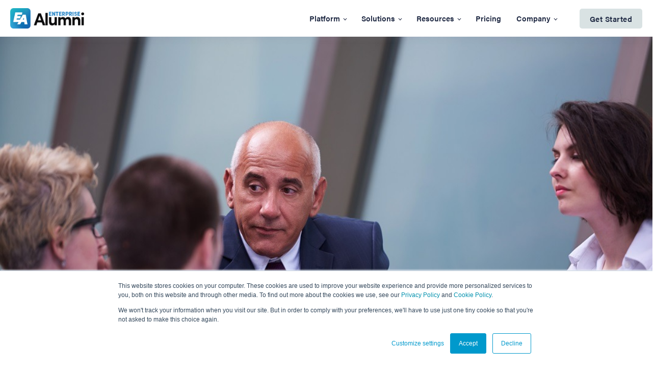

--- FILE ---
content_type: text/html; charset=UTF-8
request_url: https://enterprisealumni.com/blog/alumni-mentor-program
body_size: 12908
content:
<!doctype html><html lang="en"><head>
    <meta charset="utf-8">
    <title>The Strategic Advantage of Retirees as Mentors</title>
    <link rel="shortcut icon" href="https://enterprisealumni.com/hubfs/ea_favicon.jpg">
    <meta name="description" content="Building a functional mentor program can bridge the gap when keeping talent engaged in their roles - if employers are willing to think outside the box.">
		
    
    	
      
    
		
    
    
    <link rel="preconnect" href="https://use.typekit.net" crossorigin>
    <link rel="preconnect" href="https://p.typekit.net" crossorigin>
    <link rel="preload" as="style" href="https://use.typekit.net/cyb6gye.css">
    <link rel="stylesheet" href="https://use.typekit.net/cyb6gye.css" media="print" onload="this.media='all'">
    <meta name="viewport" content="width=device-width, initial-scale=1">

    
    <meta property="og:description" content="Building a functional mentor program can bridge the gap when keeping talent engaged in their roles - if employers are willing to think outside the box.">
    <meta property="og:title" content="The Strategic Advantage of Retirees as Mentors">
    <meta name="twitter:description" content="Building a functional mentor program can bridge the gap when keeping talent engaged in their roles - if employers are willing to think outside the box.">
    <meta name="twitter:title" content="The Strategic Advantage of Retirees as Mentors">

    

    
    <style>
a.cta_button{-moz-box-sizing:content-box !important;-webkit-box-sizing:content-box !important;box-sizing:content-box !important;vertical-align:middle}.hs-breadcrumb-menu{list-style-type:none;margin:0px 0px 0px 0px;padding:0px 0px 0px 0px}.hs-breadcrumb-menu-item{float:left;padding:10px 0px 10px 10px}.hs-breadcrumb-menu-divider:before{content:'›';padding-left:10px}.hs-featured-image-link{border:0}.hs-featured-image{float:right;margin:0 0 20px 20px;max-width:50%}@media (max-width: 568px){.hs-featured-image{float:none;margin:0;width:100%;max-width:100%}}.hs-screen-reader-text{clip:rect(1px, 1px, 1px, 1px);height:1px;overflow:hidden;position:absolute !important;width:1px}
</style>

<link rel="stylesheet" href="https://unpkg.com/aos@2.3.1/dist/aos.css">
<link rel="stylesheet" href="https://enterprisealumni.com/hubfs/hub_generated/template_assets/1/97806213698/1765990014881/template_main.min.css">
<link rel="stylesheet" href="https://enterprisealumni.com/hubfs/hub_generated/template_assets/1/97530415005/1765990017054/template_responsive.min.css">
<link rel="stylesheet" href="https://enterprisealumni.com/hubfs/hub_generated/template_assets/1/79696174728/1765990017424/template_child.min.css">
<link rel="stylesheet" href="https://enterprisealumni.com/hubfs/hub_generated/module_assets/1/96689737250/1741061272124/module_Navbar_with_Menu.css">

  <style>
    

    

    

    

    

    

  </style>
  
<link rel="stylesheet" href="https://enterprisealumni.com/hubfs/hub_generated/module_assets/1/106718308755/1744558419997/module_subscribe-newsletter.min.css">
<link rel="stylesheet" href="https://enterprisealumni.com/hubfs/hub_generated/module_assets/1/139842102034/1744558434485/module_Blog_Posts_List_102023.min.css">
<link rel="stylesheet" href="https://enterprisealumni.com/hubfs/hub_generated/module_assets/1/91032086405/1744558404490/module_EA_Footer.min.css">
<style>
  @font-face {
    font-family: "Roboto";
    font-weight: 700;
    font-style: normal;
    font-display: swap;
    src: url("/_hcms/googlefonts/Roboto/700.woff2") format("woff2"), url("/_hcms/googlefonts/Roboto/700.woff") format("woff");
  }
  @font-face {
    font-family: "Roboto";
    font-weight: 300;
    font-style: normal;
    font-display: swap;
    src: url("/_hcms/googlefonts/Roboto/300.woff2") format("woff2"), url("/_hcms/googlefonts/Roboto/300.woff") format("woff");
  }
  @font-face {
    font-family: "Roboto";
    font-weight: 400;
    font-style: normal;
    font-display: swap;
    src: url("/_hcms/googlefonts/Roboto/regular.woff2") format("woff2"), url("/_hcms/googlefonts/Roboto/regular.woff") format("woff");
  }
  @font-face {
    font-family: "Roboto";
    font-weight: 700;
    font-style: normal;
    font-display: swap;
    src: url("/_hcms/googlefonts/Roboto/700.woff2") format("woff2"), url("/_hcms/googlefonts/Roboto/700.woff") format("woff");
  }
  @font-face {
    font-family: "Inter";
    font-weight: 400;
    font-style: normal;
    font-display: swap;
    src: url("/_hcms/googlefonts/Inter/regular.woff2") format("woff2"), url("/_hcms/googlefonts/Inter/regular.woff") format("woff");
  }
  @font-face {
    font-family: "Inter";
    font-weight: 700;
    font-style: normal;
    font-display: swap;
    src: url("/_hcms/googlefonts/Inter/700.woff2") format("woff2"), url("/_hcms/googlefonts/Inter/700.woff") format("woff");
  }
  @font-face {
    font-family: "Rubik";
    font-weight: 400;
    font-style: normal;
    font-display: swap;
    src: url("/_hcms/googlefonts/Rubik/regular.woff2") format("woff2"), url("/_hcms/googlefonts/Rubik/regular.woff") format("woff");
  }
  @font-face {
    font-family: "Rubik";
    font-weight: 700;
    font-style: normal;
    font-display: swap;
    src: url("/_hcms/googlefonts/Rubik/700.woff2") format("woff2"), url("/_hcms/googlefonts/Rubik/700.woff") format("woff");
  }
  @font-face {
    font-family: "Rubik";
    font-weight: 700;
    font-style: normal;
    font-display: swap;
    src: url("/_hcms/googlefonts/Rubik/700.woff2") format("woff2"), url("/_hcms/googlefonts/Rubik/700.woff") format("woff");
  }
</style>

    <script type="application/ld+json">
{
  "mainEntityOfPage" : {
    "@type" : "WebPage",
    "@id" : "https://enterprisealumni.com/blog/alumni-mentor-program"
  },
  "author" : {
    "name" : "EnterpriseAlumni",
    "url" : "https://enterprisealumni.com/blog/author/enterprisealumni",
    "@type" : "Person"
  },
  "headline" : "The Strategic Advantage of Retirees as Mentors",
  "datePublished" : "2018-04-25T14:56:50.000Z",
  "dateModified" : "2025-02-06T11:15:56.386Z",
  "publisher" : {
    "name" : "EnterpriseAlumni",
    "logo" : {
      "url" : "https://cms.enterprisealumni.com/hubfs/EA-Logo-on-white.png",
      "@type" : "ImageObject"
    },
    "@type" : "Organization"
  },
  "@context" : "https://schema.org",
  "@type" : "BlogPosting",
  "image" : [ "https://cms.enterprisealumni.com/hubfs/Imported_Blog_Media/48956326_l.jpg" ]
}
</script>


    
<!--  Added by GoogleAnalytics4 integration -->
<script>
var _hsp = window._hsp = window._hsp || [];
window.dataLayer = window.dataLayer || [];
function gtag(){dataLayer.push(arguments);}

var useGoogleConsentModeV2 = true;
var waitForUpdateMillis = 1000;


if (!window._hsGoogleConsentRunOnce) {
  window._hsGoogleConsentRunOnce = true;

  gtag('consent', 'default', {
    'ad_storage': 'denied',
    'analytics_storage': 'denied',
    'ad_user_data': 'denied',
    'ad_personalization': 'denied',
    'wait_for_update': waitForUpdateMillis
  });

  if (useGoogleConsentModeV2) {
    _hsp.push(['useGoogleConsentModeV2'])
  } else {
    _hsp.push(['addPrivacyConsentListener', function(consent){
      var hasAnalyticsConsent = consent && (consent.allowed || (consent.categories && consent.categories.analytics));
      var hasAdsConsent = consent && (consent.allowed || (consent.categories && consent.categories.advertisement));

      gtag('consent', 'update', {
        'ad_storage': hasAdsConsent ? 'granted' : 'denied',
        'analytics_storage': hasAnalyticsConsent ? 'granted' : 'denied',
        'ad_user_data': hasAdsConsent ? 'granted' : 'denied',
        'ad_personalization': hasAdsConsent ? 'granted' : 'denied'
      });
    }]);
  }
}

gtag('js', new Date());
gtag('set', 'developer_id.dZTQ1Zm', true);
gtag('config', 'G-JWK5P0BJ00');
</script>
<script async src="https://www.googletagmanager.com/gtag/js?id=G-JWK5P0BJ00"></script>

<!-- /Added by GoogleAnalytics4 integration -->


<!-- Google Tag Manager -->
<script>(function(w,d,s,l,i){w[l]=w[l]||[];w[l].push({'gtm.start':
new Date().getTime(),event:'gtm.js'});var f=d.getElementsByTagName(s)[0],
j=d.createElement(s),dl=l!='dataLayer'?'&l='+l:'';j.async=true;j.src=
'https://www.googletagmanager.com/gtm.js?id='+i+dl;f.parentNode.insertBefore(j,f);
})(window,document,'script','dataLayer','GTM-W42K9KV');</script>
<!-- End Google Tag Manager -->

<!-- Hotjar Tracking Code for EnterpriseAlumni Website --> 
<script> (function(h,o,t,j,a,r){ h.hj=h.hj||function(){(h.hj.q=h.hj.q||[]).push(arguments)}; 
h._hjSettings={hjid:5041129,hjsv:6}; 
a=o.getElementsByTagName('head')[0]; 
r=o.createElement('script');r.async=1; 
r.src=t+h._hjSettings.hjid+j+h._hjSettings.hjsv; 
a.appendChild(r); })(window,document,'https://static.hotjar.com/c/hotjar-','.js?sv='); </script>


<link rel="amphtml" href="https://enterprisealumni.com/blog/alumni-mentor-program?hs_amp=true">

<meta property="og:image" content="https://enterprisealumni.com/hubfs/Imported_Blog_Media/48956326_l.jpg">
<meta property="og:image:width" content="1072">
<meta property="og:image:height" content="716">

<meta name="twitter:image" content="https://enterprisealumni.com/hubfs/Imported_Blog_Media/48956326_l.jpg">


<meta property="og:url" content="https://enterprisealumni.com/blog/alumni-mentor-program">
<meta name="twitter:card" content="summary_large_image">

<link rel="canonical" href="https://enterprisealumni.com/blog/alumni-mentor-program">

<meta property="og:type" content="article">
<link rel="alternate" type="application/rss+xml" href="https://enterprisealumni.com/blog/rss.xml">
<meta name="twitter:domain" content="enterprisealumni.com">
<meta name="twitter:site" content="@EnterpriseAlum">
<script src="//platform.linkedin.com/in.js" type="text/javascript">
    lang: en_US
</script>

<meta http-equiv="content-language" content="en">






    
  <meta name="generator" content="HubSpot"></head>
  <body>
    <div class="body-wrapper   hs-content-id-98805962042 hs-blog-post hs-blog-id-91152750653">
      
        <div data-global-resource-path="EA atlas-theme child/templates/partials/header-ea.html"><div id="hs_cos_wrapper_Navbar_with_Menu" class="hs_cos_wrapper hs_cos_wrapper_widget hs_cos_wrapper_type_module" style="" data-hs-cos-general-type="widget" data-hs-cos-type="module">



<header class="kl-header">

  <nav class="kl-navbar content-wrapper">

    
      

  

    

    

    

    

    

    

  

  

  

  

  

  

  
    <a href="https://enterprisealumni.com">
        

  
    
  

  

  
    
  

  <img src="https://enterprisealumni.com/hubfs/ea_logo.png" alt="EnterpriseAlumni" width="100%" style="max-width: 145px; max-height: 40px" class="kl-navbar__logo">
      </a>
  
    

    <div class="kl-navbar__mobile">
      
      
      <button class="hamburger hamburger--squeeze kl-navbar__hamburger" type="button">
        <span class="hamburger-box">
          <span class="hamburger-inner"></span>
        </span>
      </button>
      
    </div>

    <div class="kl-navbar__content">

      <ul class="kl-navbar__menu">
        
				
          <li class="kl-navbar__item ">

						
							
						
						  

  

    

    

    

    

    

    

  

  
    
  

  

  

  

  

  
    <a href="https://enterprisealumni.com/features" class="kl-navbar__button kl-navbar__dropdown">
                <span>Platform</span>
              </a>
  
            

			
			<div class="kl-navbar__panel">
				<div class="kl-navbar__panel-wrapper">
					<div class="kl-navbar__categories">
						
						<div class="kl-navbar__description">
							
							<div class="kl-navbar__description__icon">
							  <img src="https://enterprisealumni.com/hubfs/EnterpriseAlumni/icons/Messages/Messages%2012%20-%20Engagement.png" alt="">
							</div>
							
							<div class="kl-navbar__description__link">
								

  

    

    

    

    

    

    

  

  

  

  

  

  

  
    <a href="https://enterprisealumni.com/features/engagement">
								<h3>Engagement</h3>
<p>Unlock the value of your Alumni with alumni engagement.</p>
								</a>
  
							</div>
						</div>
						
						<div class="kl-navbar__description">
							
							<div class="kl-navbar__description__icon">
							  <img src="https://enterprisealumni.com/hubfs/ea-2022/icons/Benefits-icon.svg" alt="">
							</div>
							
							<div class="kl-navbar__description__link">
								

  

    

    

    

    

    

    

  

  

  

  

  

  

  
    <a href="https://enterprisealumni.com/features/alumni-benefits">
								<h3>Alumni Benefits</h3>
<p>Value your Alumni and give them a reason to stay connected.</p>
								</a>
  
							</div>
						</div>
						
						<div class="kl-navbar__description">
							
							<div class="kl-navbar__description__icon">
							  <img src="https://enterprisealumni.com/hubfs/ea-2022/icons/Recruitment-icon.svg" alt="">
							</div>
							
							<div class="kl-navbar__description__link">
								

  

    

    

    

    

    

    

  

  

  

  

  

  

  
    <a href="https://enterprisealumni.com/features/talent-pool">
								<h3>Talent Pool</h3>
<p>Unlock the power of data with our fully automated and customisable system.</p>
								</a>
  
							</div>
						</div>
						
						<div class="kl-navbar__description">
							
							<div class="kl-navbar__description__icon">
							  <img src="https://enterprisealumni.com/hubfs/ea-2022/icons/integrations-icon.svg" alt="">
							</div>
							
							<div class="kl-navbar__description__link">
								

  

    

    

    

    

    

    

  

  

  

  

  

  

  
    <a href="https://enterprisealumni.com/features/integrations">
								<h3>Integrations</h3>
<p>Seamlessly integrate with your existing network of systems.</p>
								</a>
  
							</div>
						</div>
						
						<div class="kl-navbar__description">
							
							<div class="kl-navbar__description__icon">
							  <img src="https://enterprisealumni.com/hubfs/ea-2022/icons/Insights-icon.svg" alt="">
							</div>
							
							<div class="kl-navbar__description__link">
								

  

    

    

    

    

    

    

  

  

  

  

  

  

  
    <a href="https://enterprisealumni.com/features/insights">
								<h3>Insights</h3>
<p>Gain insights and boost your engagement.</p>
								</a>
  
							</div>
						</div>
						
						<div class="kl-navbar__description">
							
							<div class="kl-navbar__description__icon">
							  <img src="https://enterprisealumni.com/hubfs/EnterpriseAlumni/icons/Security/Security%209%20-min.png" alt="">
							</div>
							
							<div class="kl-navbar__description__link">
								

  

    

    

    

    

    

    

  

  

  

  

  

  

  
    <a href="https://enterprisealumni.com/features/security-compliance">
								<h3>Security</h3>
<p>Security, compliance, third party audits and certifications</p>
								</a>
  
							</div>
						</div>
						
						<div class="kl-navbar__description">
							
							<div class="kl-navbar__description__icon">
							  <img src="https://enterprisealumni.com/hubfs/ea-2022/icons/arrow%20icon.png" alt="">
							</div>
							
							<div class="kl-navbar__description__link">
								

  

    

    

    

    

    

    

  

  

  

  

  

  

  
    <a href="https://enterprisealumni.com/features">
								<h3>Features Overview</h3>
								</a>
  
							</div>
						</div>
						
					</div>
				</div>
			</div>
			
												
			
			
            
      
      
            
             
      
            
      
      
						
           
            
      </li>
				
      
					
      
				
          <li class="kl-navbar__item ">

						
							
						
						  

  
    

  

  
    
  

  

  

  

  

  
    <a href="#" class="kl-navbar__button kl-navbar__dropdown">
                <span>Solutions</span>
              </a>
  
            

			
												
			
			
			<div class="kl-navbar__panel">
				<div class="kl-navbar__panel-wrapper">
						
					<div class="kl-navbar__category">
						<p class="entry-heading">By service</p>
						
						<div class="kl-navbar__description">
							
							<div class="kl-navbar__description__icon">
							  <img src="https://enterprisealumni.com/hubfs/ea-2022/icons/Grow.svg" alt="">
							</div>
							
							<div class="kl-navbar__description__link">
								

  

    

    

    

    

    

    

  

  

  

  

  

  

  
    <a href="https://enterprisealumni.com/managed-services">
								<h3>Managed Services</h3>
<p>An experienced team to grow, engage and run your network for you.</p>
								</a>
  
							</div>
						</div>
						
						<div class="kl-navbar__description">
							
							<div class="kl-navbar__description__icon">
							  <img src="https://enterprisealumni.com/hubfs/EnterpriseAlumni/icons/take-off.png" alt="">
							</div>
							
							<div class="kl-navbar__description__link">
								

  

    

    

    

    

    

    

  

  

  

  

  

  

  
    <a href="https://enterprisealumni.com/launching">
								<h3>Program Launch</h3>
<p>What to expect from kick-off to go-live.</p>
								</a>
  
							</div>
						</div>
						
						<div class="kl-navbar__description">
							
							<div class="kl-navbar__description__icon">
							  <img src="https://enterprisealumni.com/hubfs/EnterpriseAlumni/icons/AI%20Automation.png" alt="">
							</div>
							
							<div class="kl-navbar__description__link">
								

  

    

    

    

    

    

    

  

  

  

  

  

  

  
    <a href="https://enterprisealumni.com/ai-automation">
								<h3>AI &amp; Automation</h3>
<p>Value-add services to enhance your community and data health.</p>
								</a>
  
							</div>
						</div>
						
					</div>
					
					<div class="kl-navbar__category">
						<p class="entry-heading">By use case</p>
						
						<div class="kl-navbar__description">
							
							<div class="kl-navbar__description__icon">
							  <img src="https://enterprisealumni.com/hubfs/EnterpriseAlumni/icons/Financial_Services.png" alt="">
							</div>
							
							<div class="kl-navbar__description__link">
								

  

    

    

    

    

    

    

  

  

  

  

  

  

  
    <a href="https://enterprisealumni.com/revenue">
								<h3>Revenue</h3>
<p>Drive your revenue via your Alumni and bring new connections.</p>
								</a>
  
							</div>
						</div>
						
						<div class="kl-navbar__description">
							
							<div class="kl-navbar__description__icon">
							  <img src="https://enterprisealumni.com/hubfs/ea-2022/icons/Recruitment-icon.svg" alt="">
							</div>
							
							<div class="kl-navbar__description__link">
								

  

    

    

    

    

    

    

  

  

  

  

  

  

  
    <a href="https://enterprisealumni.com/talent-acquisition">
								<h3>Talent Acquisition</h3>
<p>Rehire departed talent and save on recruitment fees.</p>
								</a>
  
							</div>
						</div>
						
						<div class="kl-navbar__description">
							
							<div class="kl-navbar__description__icon">
							  <img src="https://enterprisealumni.com/hubfs/EnterpriseAlumni/icons/OLD/Branding-icon.svg" alt="">
							</div>
							
							<div class="kl-navbar__description__link">
								

  

    

    

    

    

    

    

  

  

  

  

  

  

  
    <a href="https://enterprisealumni.com/employer-branding">
								<h3>Employer Branding</h3>
<p>Improve your employer brand and boost your referrals.</p>
								</a>
  
							</div>
						</div>
						
					</div>
					
					<div class="kl-navbar__category last-column">
						<p class="entry-heading">By industry</p>
						
						
						  
							<div class="kl-navbar__description last-column__inner">
								
								<div class="kl-navbar__description__icon">
									<img src="https://enterprisealumni.com/hubfs/ea-2022/icons/Pro-Services-icon.svg" alt="">
								</div>
								
								<div class="kl-navbar__description__link">
									

  

    

    

    

    

    

    

  

  

  

  

  

  

  
    <a href="https://enterprisealumni.com/professional-services">
									<h3>Professional Services</h3>
									</a>
  
								</div>
							</div>
					  	
  					
						
						
						
						  
							<div class="kl-navbar__description last-column__inner">
								
								<div class="kl-navbar__description__icon">
									<img src="https://enterprisealumni.com/hubfs/ea-2022/icons/Healthcare-icon.svg" alt="">
								</div>
								
								<div class="kl-navbar__description__link">
									

  

    

    

    

    

    

    

  

  

  

  

  

  

  
    <a href="https://enterprisealumni.com/healthcare">
									<h3>Healthcare</h3>
									</a>
  
								</div>
							</div>
					  	
  					
						
						
						
						  
							<div class="kl-navbar__description last-column__inner">
								
								<div class="kl-navbar__description__icon">
									<img src="https://enterprisealumni.com/hubfs/EnterpriseAlumni/icons/OLD/Financial-Services-icon.svg" alt="">
								</div>
								
								<div class="kl-navbar__description__link">
									

  

    

    

    

    

    

    

  

  

  

  

  

  

  
    <a href="https://enterprisealumni.com/financial-services">
									<h3>Financial Services</h3>
									</a>
  
								</div>
							</div>
					  	
  					
						
						
						
						  
							<div class="kl-navbar__description last-column__inner">
								
								<div class="kl-navbar__description__icon">
									<img src="https://enterprisealumni.com/hubfs/EnterpriseAlumni/icons/Computer/Computer%2016%20-%20tech.png" alt="">
								</div>
								
								<div class="kl-navbar__description__link">
									

  

    

    

    

    

    

    

  

  

  

  

  

  

  
    <a href="https://enterprisealumni.com/technology">
									<h3>Technology</h3>
									</a>
  
								</div>
							</div>
					  	
  					
						
						
						
						  
							<div class="kl-navbar__description last-column__inner">
								
								<div class="kl-navbar__description__icon">
									<img src="https://enterprisealumni.com/hubfs/ea-2022/icons/Government-icon.svg" alt="">
								</div>
								
								<div class="kl-navbar__description__link">
									

  

    

    

    

    

    

    

  

  

  

  

  

  

  
    <a href="https://enterprisealumni.com/government">
									<h3>Government &amp; Military</h3>
									</a>
  
								</div>
							</div>
					  	
  					
						
						
						
						  
  					
						
							<div class="kl-navbar__description last-column__inner">
								
								<div class="kl-navbar__description__icon">
									<img src="https://enterprisealumni.com/hubfs/ea-2022/icons/Retail-icon.svg" alt="">
								</div>
								
								<div class="kl-navbar__description__link">
									

  

    

    

    

    

    

    

  

  

  

  

  

  

  
    <a href="https://enterprisealumni.com/retail">
									<h3>Retail</h3>
									</a>
  
								</div>
						  </div>	
							
						
					  </div>
						
					</div>	
				</div>
		  
            
      
      
            
             
      
            
      
      
						
           
            
      </li>
				
      
					
      
				
          <li class="kl-navbar__item ">

						
							
						
						  

  
    

  

  
    
  

  

  

  

  

  
    <a href="#" class="kl-navbar__button kl-navbar__dropdown">
                <span>Resources</span>
              </a>
  
            

			
												
			
			
            
      
      
            
             
      
        <div class="kl-navbar__panel">
          <div class="kl-navbar__panel-wrapper--narrow">
      				
            <div class="kl-navbar__category--narrow">
	<p class="entry-heading">Community &amp; Events</p>
              
              <div class="kl-navbar__description">
                
                <div class="kl-navbar__description__icon">
                  <img src="https://enterprisealumni.com/hubfs/EnterpriseAlumni/icons/AlumniAces-menu-min.png" alt="AlumniAces-menu-min">
                </div>
                
                <div class="kl-navbar__description__link">
                  

  

    

    

    

    

    
      
      
    

    
      
    

  

  

  

  

  

  

  
    <a href="https://alumniaces.com/" target="_blank" rel="noopener">
                  <h3>AlumniAces</h3>
<p>Alumni leaders shaping the future together.</p>
                  </a>
  
                </div>
              </div>
              
              <div class="kl-navbar__description">
                
                <div class="kl-navbar__description__icon">
                  <img src="https://enterprisealumni.com/hubfs/EnterpriseAlumni/icons/User/Icon%208.png" alt="Icon 8">
                </div>
                
                <div class="kl-navbar__description__link">
                  

  

    

    

    

    

    

    

  

  

  

  

  

  

  
    <a href="https://enterprisealumni.com/thealums-conference-2025">
                  <h3>TheALUMS Conference</h3>
<p>The global event for all in Corporate Alumni.</p>
                  </a>
  
                </div>
              </div>
              
              <div class="kl-navbar__description">
                
                <div class="kl-navbar__description__icon">
                  <img src="https://enterprisealumni.com/hubfs/EnterpriseAlumni/icons/OLD/Benefits-icon.svg" alt="">
                </div>
                
                <div class="kl-navbar__description__link">
                  

  

    

    

    

    

    

    

  

  

  

  

  

  

  
    <a href="https://enterprisealumni.com/awards">
                  <h3>TheALUMS Awards</h3>
<p>Celebrating the best of Alumni networks.</p>
                  </a>
  
                </div>
              </div>
              
              <div class="kl-navbar__description">
                
                <div class="kl-navbar__description__icon">
                  <img src="https://enterprisealumni.com/hubfs/EnterpriseAlumni/icons/Influencers-menu-min.png" alt="">
                </div>
                
                <div class="kl-navbar__description__link">
                  

  

    

    

    

    

    

    

  

  

  

  

  

  

  
    <a href="https://enterprisealumni.com/top-alumni-influencers">
                  <h3>The Top Influencial Voices</h3>
<p>Who's shaping the Alumni landscape.</p>
                  </a>
  
                </div>
              </div>
              
              <div class="kl-navbar__description">
                
                <div class="kl-navbar__description__icon">
                  <img src="https://enterprisealumni.com/hubfs/EnterpriseAlumni/icons/burger-min.png" alt="burger">
                </div>
                
                <div class="kl-navbar__description__link">
                  

  

    

    

    

    

    

    

  

  

  

  

  

  

  
    <a href="https://enterprisealumni.com/mcjob">
                  <h3>#MyFirstMcJob</h3>
<p>Influential people reflect on their beginnings.</p>
                  </a>
  
                </div>
              </div>
              
            </div>
      			
            <div class="kl-navbar__category--narrow">
						<p class="entry-heading">Education &amp; Insight</p>
						
              <div class="kl-navbar__description">
                
                <div class="kl-navbar__description__icon">
                  <img src="https://enterprisealumni.com/hubfs/EnterpriseAlumni/icons/Content/Icon%209%20menu.png" alt="Blog">
                </div>
                
                <div class="kl-navbar__description__link">
                  

  

    

    

    

    

    

    

  

  

  

  

  

  

  
    <a href="https://enterprisealumni.com/blog">
                  <h3>Blog</h3>
                  </a>
  
                </div>
              </div>
              
              <div class="kl-navbar__description">
                
                <div class="kl-navbar__description__icon">
                  <img src="https://enterprisealumni.com/hubfs/EnterpriseAlumni/icons/User/Icon%2017%20small-1.png" alt="Webinars">
                </div>
                
                <div class="kl-navbar__description__link">
                  

  

    

    

    

    

    

    

  

  

  

  

  

  

  
    <a href="https://enterprisealumni.com/webinar">
                  <h3>Webinars</h3>
                  </a>
  
                </div>
              </div>
              
              <div class="kl-navbar__description">
                
                <div class="kl-navbar__description__icon">
                  <img src="https://enterprisealumni.com/hubfs/EnterpriseAlumni/icons/Education/Icon%206%20menu.png" alt="Videos">
                </div>
                
                <div class="kl-navbar__description__link">
                  

  

    

    

    

    

    

    

  

  

  

  

  

  

  
    <a href="https://enterprisealumni.com/videos">
                  <h3>Videos</h3>
                  </a>
  
                </div>
              </div>
              
              <div class="kl-navbar__description">
                
                <div class="kl-navbar__description__icon">
                  <img src="https://enterprisealumni.com/hubfs/EnterpriseAlumni/icons/User/Icon%209%20menu.png" alt="Icon 9 menu">
                </div>
                
                <div class="kl-navbar__description__link">
                  

  

    

    

    

    

    

    

  

  

  

  

  

  

  
    <a href="https://enterprisealumni.com/customer-stories">
                  <h3>Customer Stories</h3>
                  </a>
  
                </div>
              </div>
              
              <div class="kl-navbar__description">
                
                <div class="kl-navbar__description__icon">
                  <img src="https://enterprisealumni.com/hubfs/EnterpriseAlumni/icons/Education/Icon%2028%20menu.png" alt="Research">
                </div>
                
                <div class="kl-navbar__description__link">
                  

  

    

    

    

    

    

    

  

  

  

  

  

  

  
    <a href="https://enterprisealumni.com/research">
                  <h3>Research</h3>
                  </a>
  
                </div>
              </div>
              
              <div class="kl-navbar__description">
                
                <div class="kl-navbar__description__icon">
                  <img src="https://enterprisealumni.com/hubfs/EnterpriseAlumni/icons/Content/Icon%2019%20menu.png" alt="Ebooks">
                </div>
                
                <div class="kl-navbar__description__link">
                  

  

    

    

    

    

    

    

  

  

  

  

  

  

  
    <a href="https://enterprisealumni.com/ebooks">
                  <h3>Ebooks</h3>
                  </a>
  
                </div>
              </div>
              
              <div class="kl-navbar__description">
                
                <div class="kl-navbar__description__icon">
                  <img src="https://enterprisealumni.com/hubfs/EnterpriseAlumni/icons/Email/Icon%206%20menu.png" alt="Newsletter">
                </div>
                
                <div class="kl-navbar__description__link">
                  

  

    

    

    

    

    

    

  

  

  

  

  

  

  
    <a href="https://enterprisealumni.com/subscribe">
                  <h3>Newsletter</h3>
                  </a>
  
                </div>
              </div>
              
              <div class="kl-navbar__description">
                
                <div class="kl-navbar__description__icon">
                  <img src="https://enterprisealumni.com/hubfs/EnterpriseAlumni/icons/Icon%204%20Education.png" alt="Icon 4 Education">
                </div>
                
                <div class="kl-navbar__description__link">
                  

  

    

    

    

    

    
      
      
    

    
      
    

  

  

  

  

  

  

  
    <a href="https://enterprisealumni.learnworlds.com/" target="_blank" rel="noopener">
                  <h3>AlumniAcademy</h3>
                  </a>
  
                </div>
              </div>
              
              <div class="kl-navbar__description">
                
                <div class="kl-navbar__description__icon">
                  <img src="https://enterprisealumni.com/hubfs/EnterpriseAlumni/icons/Business/Icon%2013.png" alt="Icon 13">
                </div>
                
                <div class="kl-navbar__description__link">
                  

  

    

    

    

    

    

    

  

  

  

  

  

  

  
    <a href="https://enterprisealumni.com/best-practices">
                  <h3>Best Practices</h3>
                  </a>
  
                </div>
              </div>
              
            </div>      
          </div>
        </div>  
      
            
      
      
						
           
            
      </li>
				
      
				
          <li class="kl-navbar__item ">

						
							
								
							
						
						  

  

    

    

    

    

    

    

  

  
    
  

  

  

  

  

  
    <a href="https://enterprisealumni.com/pricing" class="kl-navbar__button kl-navbar__leaf">
                <span>Pricing</span>
              </a>
  
            

			
												
			
			
            
      
      
            
             
      
            
      
      
						
           
            
      </li>
				
      
				
          <li class="kl-navbar__item kl-navbar__item--one-column">

						
							
						
						  

  
    

  

  
    
  

  

  

  

  

  
    <a href="#" class="kl-navbar__button kl-navbar__dropdown">
                <span>Company</span>
              </a>
  
            

			
												
			
			
            
      
      
            
             
      
            
      
  
        <div class="kl-navbar__panel kl-navbar__panel--one-column">
          <div class="kl-navbar__panel-wrapper--one-column">
            <div class="kl-navbar__category--one-column">
              
              <div class="kl-navbar__description kl-navbar__description--one-column">
                
                <div class="kl-navbar__description__icon">
                  <img src="https://enterprisealumni.com/hubfs/EnterpriseAlumni/icons/Icon%206%20copy2-min.png" alt="">
                </div>
                
                <div class="kl-navbar__description__link">
                  

  

    

    

    

    

    

    

  

  

  

  

  

  

  
    <a href="https://enterprisealumni.com/careers">
                  <h3>Careers</h3>
                  </a>
  
                </div>
              </div>
              
            </div>     
          </div>
        </div>  
          
						
           
            
      </li>
				
      
					
      
					
      
      </ul>

      <div class="kl-navbar__end">
        
        
    

  
    

  

  

  

  
  
        
    

  
  	  
  	
		
	
	
    

  

  

  

  

    

  

    

    

    

    

    

    

  

  
    
  

  

  

  

  

  
    <a href="javascript:postMessage({type:'HS_DISPLAY_CALL_TO_ACTION',id:98425533112});" class="button Navbar_with_Menu__button">
      <span>Get Started</span>
    </a>
  

  
  
      </div>

    </div>

  </nav>

</header>

<div class="kl-header-placeholder"></div></div>

</div>
      

      
<main class="body-container-wrapper">
  <div class="body-container body-container--blog-post">

    
		
			<div class="blog-header blog-header--post">
        <img src="https://enterprisealumni.com/hubfs/Imported_Blog_Media/48956326_l.jpg" alt=""> 
      </div>
		
    

    
    <div class="content-wrapper">

      <article class="blog-post">
        
        
          
            <a class="blog-post__preheader" href="https://enterprisealumni.com/blog/tag/achieving-alumni-excellence">Achieving Alumni Excellence</a>
          
        

        <h1 class="blog-post__title"><span id="hs_cos_wrapper_name" class="hs_cos_wrapper hs_cos_wrapper_meta_field hs_cos_wrapper_type_text" style="" data-hs-cos-general-type="meta_field" data-hs-cos-type="text">The Strategic Advantage of Retirees as Mentors</span></h1>

        
        <p class="blog-post__summary">Building a functional mentor program can bridge the gap when keeping talent engaged in their roles - if employers are willing to think outside the box.</p>
        

        <div class="blog-post__meta-wrapper">
          
            <div>
              <img src="https://enterprisealumni.com/hubfs/Logos/EnterpriseAlumni%20logos/EA%20Favicon%20().png" alt="Picture of EnterpriseAlumni" class="blog-post--author-image">
            </div>  
          
          <div class="blog-post__meta">
            <div class="blog-post__author">
              <a href="https://enterprisealumni.com/blog/author/enterprisealumni">
                EnterpriseAlumni
              </a>
              <div class="blog-post__timestamp">
                Last updated: April 25, 2018
              </div>
            </div>
          </div>  
        </div>

        <hr class="blog-post__divider">

        <div class="blog-post__body-wrapper">

          <div class="blog-post__body">
            <span id="hs_cos_wrapper_post_body" class="hs_cos_wrapper hs_cos_wrapper_meta_field hs_cos_wrapper_type_rich_text" style="" data-hs-cos-general-type="meta_field" data-hs-cos-type="rich_text"><p>Employees in the current talent landscape hold a lot of leverage when it comes to employment, putting employers on notice. It’s not about simply getting them through the doors however: employers must be strategic and forward thinking if they want to <a href="https://www.inc.com/rhett-power/3-important-benefits-of-starting-a-mentoring-program.html" target="_blank" rel="noopener">keep their top talent</a>— especially their Millennial employees. Building a functional mentor program has the ability to bridge the gap in terms of keeping fresh talent engaged in their roles. A successful mentorship program can be achieved - if employers are willing to think outside the box. Instead of looking at your current senior leaders, it’s time to think about utilizing retirees as mentors for your newer talent.</p>
<!--more--><h2>The Strategic Advantage of Retiree Mentors</h2>
<p>Retirees of organizations offer a great number of advantages when it comes to mentoring:</p>
<ul>
<li><strong>Trust factor</strong>: Retiree mentors are just that – retired. They have no vested interest in advancing their careers so mentees can freely come to them for much-needed advice and guidance. When mentors are still in the organization, it can be difficult to form an authentic relationship because mentees have no way of knowing if their interests are being well guarded. Retiree mentors take away that element, allowing them to build a relationship with their mentees.&nbsp;</li>
<li><strong>No time restraints</strong>: Mentors that are still in the workforce have their own workloads and deadlines to adhere to. Even the best-intentioned mentor can mentally check out on their mentor responsibilities if their workload is heavy. Retirees, on the other hand, are less likely to have their time constrained, giving them the opportunity to connect and build a consistent relationship with their mentees.</li>
<li><strong>No Competition</strong>: Hiring top talent means ambitious new hires looking to make positive gains within your organization. When a mentor is a colleague, they may feel threatened by the growth or pace of newer employees, which is counterintuitive to creating a successful mentor program. When companies use retired employees, they bypass the competition aspect, allowing mentors to help shape a new hire’s potential. In this light, they can help set them up for success without fear of their place within the organization.</li>
<li><strong>Inside Knowledge</strong>: No company is perfect, so who better to voice opinions to than a mentor who has ‘been there, done that’? Retirees understand the landscape of your company. They know what works well, and what needs improvement, making them a prime soundboard for mentees to communicate with. More to the point, retirees possess a wealth of knowledge when it comes to navigating the workforce. They’ll know how to show empathy to a mentee’s frustration while giving them perspective on how to handle the situation, ultimately working in the favor of the company.</li>
<li><span style="font-weight: bold;">Increased Retention</span>: Perhaps the best financial reason for using your retirees in your mentor program is the increased retention rates you’ll see within your organization. &nbsp;In a recent Deloitte <a href="https://www2.deloitte.com/content/dam/Deloitte/global/Documents/About-Deloitte/gx-millenial-survey-2016-exec-summary.pdf" target="_blank" rel="noopener">survey</a>, 68 percent of &nbsp;Millennials that plan on staying with the same organization for 5 or more years were twice as likely as their counterparts to have had a mentor. Retirees can make a significant difference when it comes to employees staying or going.</li>
<li><strong>Boosts Value Proposition</strong>: Contrary to popular belief, not everyone that separates from a company has a bad experience. Providing employees with mentors can bolster an Alumni employee’s outlook on the company making it more likely that they leave favorable remarks about the organization. Brand awareness and reputation are huge as candidates now look at employer reviews before accepting job offers.</li>
</ul>
<h2>Building a Successful Program</h2>
<p>Building a mentor program that garners desired results takes careful, intentional planning. In order to retrieve the best ROI on your program, you need to consider these key elements.</p>
<ul>
<li><strong>Leadership Buy-in</strong>: It starts at the top and support from key stakeholders makes all the difference. Speak to the benefits of the program to articulate the importance of retirees as mentors.</li>
<li><strong>Structure KPIs</strong>: As they say, “fail to plan, plan to fail”– same goes with a mentor program. When designing your program, create milestones and systems to help give direction and structure to the program.</li>
<li><strong>Designate a Program Leader</strong>: Select a senior employee who is passionate about the mentor program to be the lead on the program. This helps give a face to the program and they can synthesize the feedback and facilitate any changes necessary for the program.</li>
<li><strong>Design a Mentor/Mentee Match Formula</strong>: Having a mentor is great, but having a poorly matched mentor can do more harm than good. When matching mentors to mentees, make sure it’s a well-suited fit. Be sure that they come from the same department, for example.</li>
<li><strong>Tools to Monitor and Measure Progress</strong>: Monitoring a mentor program can be daunting, but you don’t have to do it alone. Consider adopting tech to help track and sustain your program.</li>
<li><strong>Use a Platform to Communicate to all Parties</strong>: Communication is at the heart of every successful venture and mentor programs are no different. Creating and utilizing an online platform to communicate to both mentors and mentees goes a long way. In addition, you can use that platform to provide assets and helpful information.</li>
</ul>
<h2>Building a strong workforce</h2>
<p>Mentors have so many benefits and retirees hold a unique advantage. They offer a wealth of resources and experience to newer employees without the hassle of competition. Retention and engagement go up when Millennials benefit from mentors. If building a mentor program sounds appealing to you, but you’re not sure of where to start, using an Alumni Management Platform can make all of the difference. At the end of the day, mentors help build a strong workforce, making your organization more productive, ultimately improving your bottom line.</p></span>
          </div>
        </div>
      </article>
			
			<div id="hs_cos_wrapper_newsletter_subscribe" class="hs_cos_wrapper hs_cos_wrapper_widget hs_cos_wrapper_type_module" style="" data-hs-cos-general-type="widget" data-hs-cos-type="module"><section class="newsletter content-wrapper">
	<div class="newsletter__inner-left">
		
			<p class="kl-rich-text__preheader">NEWSLETTER</p>
		
		<h2>Subscribe to our newsletter for regular updates</h2>
		
	</div>
	<div class="newsletter__inner-right">
		<div class="kl-rich-text__buttons">
			
			
			<a href="javascript:postMessage({type:'HS_DISPLAY_CALL_TO_ACTION',id:106570472738});" class="button newsletter-subscribe">
				Subscribe
			</a>
	  </div>
	</div>
	<img src="https://enterprisealumni.com/hubfs/ea-2022/graphics/accents-form-1.svg" class="newsletter-accent-1" alt="a picture with squares of different sizes">
	<img src="https://enterprisealumni.com/hubfs/ea-2022/graphics/accents-form-2.svg" class="newsletter-accent-2" alt="a picture with squares of different sizes">	
</section></div>
			
    
		<div class="blog-more">
      <h2>Related Content</h2>
		  <div id="hs_cos_wrapper_recent_post_listing_new" class="hs_cos_wrapper hs_cos_wrapper_widget hs_cos_wrapper_type_module" style="" data-hs-cos-general-type="widget" data-hs-cos-type="module">

<section id="recent_post_listing_custom" class="blog-index-custom">
  
  
  
   
  
  
  
	 
  
    <article class="blog-index__post-wrapper">
      <div class="blog-index__post">
        
        <a class="blog-index__post-image" style="background-image: url('https://enterprisealumni.com/hubfs/Website%20images/Blogs/woman-on-a-video-call.jpg');" href="https://enterprisealumni.com/blog/the-importance-of-personal-connection">
        </a>
        
        <div class="blog-index__post-content">
          <div>
            
            
            <span class="blog-index__post-preheader">Achieving Alumni Excellence </span>
            
            <h3><a href="https://enterprisealumni.com/blog/the-importance-of-personal-connection">Applying Remote Work Lessons to Alumni Engagement: The Importance of Personal Connection</a></h3>
            <p>How alumni communities can thrive with an emphasis on personal connections and a selection of strategies for creating meaningful interactions.</p>
            <a href="https://enterprisealumni.com/blog/the-importance-of-personal-connection" class="button--arrow">Read more</a>
          </div>
          <div class="blog-index__post-meta">
            <div class="blog-index__post-date">
              <p>January 15, 2025</p>
            </div>
          </div>
        </div>
      </div>
    </article>
    
    
	 
  
    <article class="blog-index__post-wrapper">
      <div class="blog-index__post">
        
        <a class="blog-index__post-image" style="background-image: url('https://enterprisealumni.com/hubfs/Website%20images/Blogs/welcome%20onboard.webp');" href="https://enterprisealumni.com/blog/the-art-of-reboarding">
        </a>
        
        <div class="blog-index__post-content">
          <div>
            
            
            <span class="blog-index__post-preheader">Achieving Alumni Excellence </span>
            
            <h3><a href="https://enterprisealumni.com/blog/the-art-of-reboarding">The Art of Reboarding: A Comprehensive Guide to Employee Reintegration</a></h3>
            <p>Bringing former employees back into the company fold doesn't have to be a challenge if you follow these simple steps for the best reboarding...</p>
            <a href="https://enterprisealumni.com/blog/the-art-of-reboarding" class="button--arrow">Read more</a>
          </div>
          <div class="blog-index__post-meta">
            <div class="blog-index__post-date">
              <p>October 2, 2023</p>
            </div>
          </div>
        </div>
      </div>
    </article>
    
    
	 
  
    <article class="blog-index__post-wrapper">
      <div class="blog-index__post">
        
        <a class="blog-index__post-image" style="background-image: url('https://enterprisealumni.com/hubfs/Website%20images/Blogs/delegates-networking.jpg');" href="https://enterprisealumni.com/blog/corporate-alumni-community-business-resource">
        </a>
        
        <div class="blog-index__post-content">
          <div>
            
            
            <span class="blog-index__post-preheader">Achieving Alumni Excellence </span>
            
            <h3><a href="https://enterprisealumni.com/blog/corporate-alumni-community-business-resource">5 Ways To Use Your Corporate Alumni Community As a Strategic Business Resource</a></h3>
            <p>Weaving your corporate alumni community into your company strategy as a business resource represents an opportunity to bolster the business from...</p>
            <a href="https://enterprisealumni.com/blog/corporate-alumni-community-business-resource" class="button--arrow">Read more</a>
          </div>
          <div class="blog-index__post-meta">
            <div class="blog-index__post-date">
              <p>April 28, 2023</p>
            </div>
          </div>
        </div>
      </div>
    </article>
    
    
	 
  
	
</section></div>
		</div>		
    
			
    </div>
    
		
  </div>
</main>
<div data-global-resource-path="EA atlas-theme child/templates/partials/bottom-banner.html"><div class="bottom-banner">
	<div class="content-wrapper">
    <div id="hs_cos_wrapper_bottom_banner" class="hs_cos_wrapper hs_cos_wrapper_widget hs_cos_wrapper_type_module" style="" data-hs-cos-general-type="widget" data-hs-cos-type="module">


    
  

  
    
  

  

  <div class="kl-rich-text kl-rich-text--center ">

    

    <div><h2>Begin Your Journey With Us Now</h2>
<p>Build new revenue streams, save on recruitment and enhance your employer brand, all through the power of alumni.</p></div>

    
      <div class="kl-rich-text__buttons">
        

  
  	  
  	
		
	
	
    

  

  

  

  

    

  

    

    

    

    

    

    

  

  
    
  

  

  

  

  

  
    <a href="javascript:postMessage({type:'HS_DISPLAY_CALL_TO_ACTION',id:98425533112});" class="button bottom_banner__primary_cta">
      <span>Contact Us</span>
    </a>
  

  
        

  
  	  
  	
		
	
	
    

  

  

  

  
      </div>
    

    
  </div>

  </div>
	</div>	
</div></div>


      
        <div data-global-resource-path="EA atlas-theme child/templates/partials/footer-ea.html"><div id="hs_cos_wrapper_footer" class="hs_cos_wrapper hs_cos_wrapper_widget hs_cos_wrapper_type_module" style="" data-hs-cos-general-type="widget" data-hs-cos-type="module">




  


<footer class="kl-footer footer-site-pages">
  <div class="kl-footer__wrapper content-wrapper">
    
    <div class="kl-footer__content" style="padding: 80px 0;">

      <div class="kl-footer__info">

        

  

    

    

    

    

    

    

  

  

  

  

  

  

  
    <a href="https://enterprisealumni.com">
            

  
    
  

  
    
  

  

  <img src="https://enterprisealumni.com/hubfs/ea-2022/EA%20Logo.svg" alt="EA Logo" width="100%" style="max-width: 200px; max-height: 51px" loading="">
          </a>
  

        <div class="kl-footer__address"><p><span>300 E Magnolia Blvd, Ste 325, <br></span><span>Burbank, CA, 91502<br></span>United States</p></div>
        <ul class="kl-footer__social">
          
            <a href="https://www.facebook.com/EnterpriseAlumni/">
              <span id="hs_cos_wrapper_footer_" class="hs_cos_wrapper hs_cos_wrapper_widget hs_cos_wrapper_type_icon" style="" data-hs-cos-general-type="widget" data-hs-cos-type="icon"><svg version="1.0" xmlns="http://www.w3.org/2000/svg" viewbox="0 0 264 512" aria-hidden="true"><g id="facebook-f1_layer"><path d="M76.7 512V283H0v-91h76.7v-71.7C76.7 42.4 124.3 0 193.8 0c33.3 0 61.9 2.5 70.2 3.6V85h-48.2c-37.8 0-45.1 18-45.1 44.3V192H256l-11.7 91h-73.6v229" /></g></svg></span>
            </a>
          
            <a href="https://x.com/enterprisealum">
              <span id="hs_cos_wrapper_footer_" class="hs_cos_wrapper hs_cos_wrapper_widget hs_cos_wrapper_type_icon" style="" data-hs-cos-general-type="widget" data-hs-cos-type="icon"><svg version="1.0" xmlns="http://www.w3.org/2000/svg" viewbox="0 0 512 512" aria-hidden="true"><g id="twitter2_layer"><path d="M459.37 151.716c.325 4.548.325 9.097.325 13.645 0 138.72-105.583 298.558-298.558 298.558-59.452 0-114.68-17.219-161.137-47.106 8.447.974 16.568 1.299 25.34 1.299 49.055 0 94.213-16.568 130.274-44.832-46.132-.975-84.792-31.188-98.112-72.772 6.498.974 12.995 1.624 19.818 1.624 9.421 0 18.843-1.3 27.614-3.573-48.081-9.747-84.143-51.98-84.143-102.985v-1.299c13.969 7.797 30.214 12.67 47.431 13.319-28.264-18.843-46.781-51.005-46.781-87.391 0-19.492 5.197-37.36 14.294-52.954 51.655 63.675 129.3 105.258 216.365 109.807-1.624-7.797-2.599-15.918-2.599-24.04 0-57.828 46.782-104.934 104.934-104.934 30.213 0 57.502 12.67 76.67 33.137 23.715-4.548 46.456-13.32 66.599-25.34-7.798 24.366-24.366 44.833-46.132 57.827 21.117-2.273 41.584-8.122 60.426-16.243-14.292 20.791-32.161 39.308-52.628 54.253z" /></g></svg></span>
            </a>
          
            <a href="https://www.linkedin.com/company/enterprisealumni/">
              <span id="hs_cos_wrapper_footer_" class="hs_cos_wrapper hs_cos_wrapper_widget hs_cos_wrapper_type_icon" style="" data-hs-cos-general-type="widget" data-hs-cos-type="icon"><svg version="1.0" xmlns="http://www.w3.org/2000/svg" viewbox="0 0 448 512" aria-hidden="true"><g id="linkedin3_layer"><path d="M416 32H31.9C14.3 32 0 46.5 0 64.3v383.4C0 465.5 14.3 480 31.9 480H416c17.6 0 32-14.5 32-32.3V64.3c0-17.8-14.4-32.3-32-32.3zM135.4 416H69V202.2h66.5V416zm-33.2-243c-21.3 0-38.5-17.3-38.5-38.5S80.9 96 102.2 96c21.2 0 38.5 17.3 38.5 38.5 0 21.3-17.2 38.5-38.5 38.5zm282.1 243h-66.4V312c0-24.8-.5-56.7-34.5-56.7-34.6 0-39.9 27-39.9 54.9V416h-66.4V202.2h63.7v29.2h.9c8.9-16.8 30.6-34.5 62.9-34.5 67.2 0 79.7 44.3 79.7 101.9V416z" /></g></svg></span>
            </a>
          
            <a href="https://www.youtube.com/@enterprisealumni">
              <span id="hs_cos_wrapper_footer_" class="hs_cos_wrapper hs_cos_wrapper_widget hs_cos_wrapper_type_icon" style="" data-hs-cos-general-type="widget" data-hs-cos-type="icon"><svg version="1.0" xmlns="http://www.w3.org/2000/svg" viewbox="0 0 576 512" aria-hidden="true"><g id="youtube4_layer"><path d="M549.655 124.083c-6.281-23.65-24.787-42.276-48.284-48.597C458.781 64 288 64 288 64S117.22 64 74.629 75.486c-23.497 6.322-42.003 24.947-48.284 48.597-11.412 42.867-11.412 132.305-11.412 132.305s0 89.438 11.412 132.305c6.281 23.65 24.787 41.5 48.284 47.821C117.22 448 288 448 288 448s170.78 0 213.371-11.486c23.497-6.321 42.003-24.171 48.284-47.821 11.412-42.867 11.412-132.305 11.412-132.305s0-89.438-11.412-132.305zm-317.51 213.508V175.185l142.739 81.205-142.739 81.201z" /></g></svg></span>
            </a>
                  
        </ul>
      </div>

      <div class="kl-footer__menu">
        
          <div class="kl-footer__group">
            <h3>Product</h3>
            <ul>
              
                <li>
                  <a href="https://enterprisealumni.com/features">Overview</a>
                </li>
              
                <li>
                  <a href="https://enterprisealumni.com/features/engagement">Engagement</a>
                </li>
              
                <li>
                  <a href="https://enterprisealumni.com/features/alumni-benefits">Alumni Benefits</a>
                </li>
              
                <li>
                  <a href="https://enterprisealumni.com/features/talent-pool">Talent Pool</a>
                </li>
              
                <li>
                  <a href="https://enterprisealumni.com/features/integrations">Integrations</a>
                </li>
              
                <li>
                  <a href="https://enterprisealumni.com/features/insights">Insights</a>
                </li>
              
                <li>
                  <a href="https://enterprisealumni.com/features/security-compliance">Security</a>
                </li>
              
            </ul>
          </div>
        
          <div class="kl-footer__group">
            <h3>Use cases</h3>
            <ul>
              
                <li>
                  <a href="https://enterprisealumni.com/revenue">Revenue</a>
                </li>
              
                <li>
                  <a href="https://enterprisealumni.com/talent-acquisition">Talent Acquisition</a>
                </li>
              
                <li>
                  <a href="https://enterprisealumni.com/employer-branding">Employer Branding</a>
                </li>
              
            </ul>
          </div>
        
          <div class="kl-footer__group">
            <h3>Solutions</h3>
            <ul>
              
                <li>
                  <a href="https://enterprisealumni.com/alumni-program">Alumni Program</a>
                </li>
              
                <li>
                  <a href="https://enterprisealumni.com/alumni-platform">Alumni Platform</a>
                </li>
              
                <li>
                  <a href="https://enterprisealumni.com/managed-services">Managed Services</a>
                </li>
              
            </ul>
          </div>
        
          <div class="kl-footer__group">
            <h3>Resources</h3>
            <ul>
              
                <li>
                  <a href="https://enterprisealumni.com/blog">Blog</a>
                </li>
              
                <li>
                  <a href="https://enterprisealumni.com/customer-stories">Customer Stories</a>
                </li>
              
                <li>
                  <a href="https://enterprisealumni.com/news">News</a>
                </li>
              
                <li>
                  <a href="https://enterprisealumni.com/research">Research</a>
                </li>
              
                <li>
                  <a href="https://enterprisealumni.com/videos">Videos</a>
                </li>
              
                <li>
                  <a href="https://enterprisealumni.com/webinar"> Webinars</a>
                </li>
              
                <li>
                  <a href="https://enterprisealumni.com/thealums">TheALUMS</a>
                </li>
              
            </ul>
          </div>
        
          <div class="kl-footer__group">
            <h3>Company</h3>
            <ul>
              
                <li>
                  <a href="https://enterprisealumni.com/pricing">Pricing</a>
                </li>
              
                <li>
                  <a href="https://enterprisealumni.com/careers">Careers</a>
                </li>
              
                <li>
                  <a href="https://enterprisealumni.com/privacy">Privacy</a>
                </li>
              
                <li>
                  <a href="https://enterprisealumni.com/cookies">Cookie Policy</a>
                </li>
              
                <li>
                  <a href="https://enterprisealumni.com/terms-of-service">Terms of Service</a>
                </li>
              
                <li>
                  <a href="https://enterprisealumni.com/accesspassport-tcs">AccessPassport</a>
                </li>
              
            </ul>
          </div>
        
      </div>

    </div>
    

    
    <div class="kl-footer__legal">
      Copyright © 2026 EnterpriseAlumni - The Market-Leading Business Alumni Platform.
    </div>
    

  </div>

  
</footer></div>

</div>
      
    </div>
    
<!-- HubSpot performance collection script -->
<script defer src="/hs/hsstatic/content-cwv-embed/static-1.1293/embed.js"></script>
<script src="https://unpkg.com/aos@2.3.1/dist/aos.js"></script>
<script src="https://enterprisealumni.com/hubfs/hub_generated/template_assets/1/97531122441/1765990025629/template_main.min.js"></script>
<script src="https://enterprisealumni.com/hubfs/hub_generated/template_assets/1/79696232576/1765990011477/template_child.min.js"></script>
<script>
var hsVars = hsVars || {}; hsVars['language'] = 'en';
</script>

<script src="/hs/hsstatic/cos-i18n/static-1.53/bundles/project.js"></script>
<script src="https://enterprisealumni.com/hubfs/hub_generated/template_assets/1/79696122215/1757688664229/template_main.min.js"></script>
<script src="https://enterprisealumni.com/hubfs/hub_generated/module_assets/1/96689737250/1741061272124/module_Navbar_with_Menu.min.js"></script>
<!-- Start of Web Interactives Embed Code -->
<script defer src="https://js.hubspot.com/web-interactives-embed.js" type="text/javascript" id="hubspot-web-interactives-loader" data-loader="hs-previewer" data-hsjs-portal="7168463" data-hsjs-env="prod" data-hsjs-hublet="na1"></script>
<!-- End of Web Interactives Embed Code -->

<!-- Start of HubSpot Analytics Code -->
<script type="text/javascript">
var _hsq = _hsq || [];
_hsq.push(["setContentType", "blog-post"]);
_hsq.push(["setCanonicalUrl", "https:\/\/enterprisealumni.com\/blog\/alumni-mentor-program"]);
_hsq.push(["setPageId", "98805962042"]);
_hsq.push(["setContentMetadata", {
    "contentPageId": 98805962042,
    "legacyPageId": "98805962042",
    "contentFolderId": null,
    "contentGroupId": 91152750653,
    "abTestId": null,
    "languageVariantId": 98805962042,
    "languageCode": "en",
    
    
}]);
</script>

<script type="text/javascript" id="hs-script-loader" async defer src="/hs/scriptloader/7168463.js"></script>
<!-- End of HubSpot Analytics Code -->


<script type="text/javascript">
var hsVars = {
    render_id: "539c6824-8882-4f9c-8ccb-d5c70468e450",
    ticks: 1767423834235,
    page_id: 98805962042,
    
    content_group_id: 91152750653,
    portal_id: 7168463,
    app_hs_base_url: "https://app.hubspot.com",
    cp_hs_base_url: "https://cp.hubspot.com",
    language: "en",
    analytics_page_type: "blog-post",
    scp_content_type: "",
    
    analytics_page_id: "98805962042",
    category_id: 3,
    folder_id: 0,
    is_hubspot_user: false
}
</script>


<script defer src="/hs/hsstatic/HubspotToolsMenu/static-1.432/js/index.js"></script>

<!-- Google Tag Manager (noscript) -->
<noscript><iframe src="https://www.googletagmanager.com/ns.html?id=GTM-W42K9KV" height="0" width="0" style="display:none;visibility:hidden"></iframe></noscript>
<!-- End Google Tag Manager (noscript) -->

<div id="fb-root"></div>
  <script>(function(d, s, id) {
  var js, fjs = d.getElementsByTagName(s)[0];
  if (d.getElementById(id)) return;
  js = d.createElement(s); js.id = id;
  js.src = "//connect.facebook.net/en_GB/sdk.js#xfbml=1&version=v3.0";
  fjs.parentNode.insertBefore(js, fjs);
 }(document, 'script', 'facebook-jssdk'));</script> <script>!function(d,s,id){var js,fjs=d.getElementsByTagName(s)[0];if(!d.getElementById(id)){js=d.createElement(s);js.id=id;js.src="https://platform.twitter.com/widgets.js";fjs.parentNode.insertBefore(js,fjs);}}(document,"script","twitter-wjs");</script>
 


  
</body></html>

--- FILE ---
content_type: text/css
request_url: https://enterprisealumni.com/hubfs/hub_generated/template_assets/1/97806213698/1765990014881/template_main.min.css
body_size: 23856
content:
/* This is an example to import fonts from css */
/* @import url("https://fonts.googleapis.com/css2?family=Inter:wght@400;500;600;700;800;900&family=Rubik:wght@300;400;500;600;700;800;900&display=swap"); */
/*! normalize.css v8.0.1 | MIT License | github.com/necolas/normalize.css */
/* Document
   ========================================================================== */
/**
 * 1. Correct the line height in all browsers.
 * 2. Prevent adjustments of font size after orientation changes in iOS.
 */
html {
  line-height: 1.15; /* 1 */
  -webkit-text-size-adjust: 100%; /* 2 */
}

/* Sections
   ========================================================================== */
/**
 * Remove the margin in all browsers.
 */
body {
  margin: 0;
}

/**
 * Render the `main` element consistently in IE.
 */
main {
  display: block;
}

/**
 * Correct the font size and margin on `h1` elements within `section` and
 * `article` contexts in Chrome, Firefox, and Safari.
 */
h1 {
  font-size: 2em;
  margin: 0.67em 0;
}

/* Grouping content
   ========================================================================== */
/**
 * 1. Add the correct box sizing in Firefox.
 * 2. Show the overflow in Edge and IE.
 */
hr {
  box-sizing: content-box; /* 1 */
  height: 0; /* 1 */
  overflow: visible; /* 2 */
}

/**
 * 1. Correct the inheritance and scaling of font size in all browsers.
 * 2. Correct the odd `em` font sizing in all browsers.
 */
pre {
  font-family: monospace, monospace; /* 1 */
  font-size: 1em; /* 2 */
}

/* Text-level semantics
   ========================================================================== */
/**
 * Remove the gray background on active links in IE 10.
 */
a {
  background-color: transparent;
}

/**
 * 1. Remove the bottom border in Chrome 57-
 * 2. Add the correct text decoration in Chrome, Edge, IE, Opera, and Safari.
 */
abbr[title] {
  border-bottom: none; /* 1 */
  text-decoration: underline; /* 2 */
  text-decoration: underline dotted; /* 2 */
}

/**
 * Add the correct font weight in Chrome, Edge, and Safari.
 */
b,
strong {
  font-weight: bolder;
}

/**
 * 1. Correct the inheritance and scaling of font size in all browsers.
 * 2. Correct the odd `em` font sizing in all browsers.
 */
code,
kbd,
samp {
  font-family: monospace, monospace; /* 1 */
  font-size: 1em; /* 2 */
}

/**
 * Add the correct font size in all browsers.
 */
small {
  font-size: 80%;
}

/**
 * Prevent `sub` and `sup` elements from affecting the line height in
 * all browsers.
 */
sub,
sup {
  font-size: 75%;
  line-height: 0;
  position: relative;
  vertical-align: baseline;
}

sub {
  bottom: -0.25em;
}

sup {
  top: -0.5em;
}

/* Embedded content
   ========================================================================== */
/**
 * Remove the border on images inside links in IE 10.
 */
img {
  border-style: none;
  margin: auto;
}

/* Forms
   ========================================================================== */
/**
 * 1. Change the font styles in all browsers.
 * 2. Remove the margin in Firefox and Safari.
 */
button,
input,
optgroup,
select,
textarea {
  font-family: inherit; /* 1 */
  font-size: 100%; /* 1 */
  line-height: 1.15; /* 1 */
  margin: 0; /* 2 */
}

/**
 * Show the overflow in IE.
 * 1. Show the overflow in Edge.
 */
button,
input { /* 1 */
  overflow: visible;
}

/**
 * Remove the inheritance of text transform in Edge, Firefox, and IE.
 * 1. Remove the inheritance of text transform in Firefox.
 */
button,
select { /* 1 */
  text-transform: none;
}

/**
 * Correct the inability to style clickable types in iOS and Safari.
 */
button,
[type=button],
[type=reset],
[type=submit] {
  -webkit-appearance: button;
}

/**
 * Remove the inner border and padding in Firefox.
 */
button::-moz-focus-inner,
[type=button]::-moz-focus-inner,
[type=reset]::-moz-focus-inner,
[type=submit]::-moz-focus-inner {
  border-style: none;
  padding: 0;
}

/**
 * Restore the focus styles unset by the previous rule.
 */
button:-moz-focusring,
[type=button]:-moz-focusring,
[type=reset]:-moz-focusring,
[type=submit]:-moz-focusring {
  outline: 1px dotted ButtonText;
}

/**
 * Correct the padding in Firefox.
 */
fieldset {
  padding: 0.35em 0.75em 0.625em;
}

/**
 * 1. Correct the text wrapping in Edge and IE.
 * 2. Correct the color inheritance from `fieldset` elements in IE.
 * 3. Remove the padding so developers are not caught out when they zero out
 *    `fieldset` elements in all browsers.
 */
legend {
  box-sizing: border-box; /* 1 */
  color: inherit; /* 2 */
  display: table; /* 1 */
  max-width: 100%; /* 1 */
  padding: 0; /* 3 */
  white-space: normal; /* 1 */
}

/**
 * Add the correct vertical alignment in Chrome, Firefox, and Opera.
 */
progress {
  vertical-align: baseline;
}

/**
 * Remove the default vertical scrollbar in IE 10+.
 */
textarea {
  overflow: auto;
}

/**
 * 1. Add the correct box sizing in IE 10.
 * 2. Remove the padding in IE 10.
 */
[type=checkbox],
[type=radio] {
  box-sizing: border-box; /* 1 */
  padding: 0; /* 2 */
}

/**
 * Correct the cursor style of increment and decrement buttons in Chrome.
 */
[type=number]::-webkit-inner-spin-button,
[type=number]::-webkit-outer-spin-button {
  height: auto;
}

/**
 * 1. Correct the odd appearance in Chrome and Safari.
 * 2. Correct the outline style in Safari.
 */
[type=search] {
  -webkit-appearance: textfield; /* 1 */
  outline-offset: -2px; /* 2 */
}

/**
 * Remove the inner padding in Chrome and Safari on macOS.
 */
[type=search]::-webkit-search-decoration {
  -webkit-appearance: none;
}

/**
 * 1. Correct the inability to style clickable types in iOS and Safari.
 * 2. Change font properties to `inherit` in Safari.
 */
::-webkit-file-upload-button {
  -webkit-appearance: button; /* 1 */
  font: inherit; /* 2 */
}

/* Interactive
   ========================================================================== */
/*
 * Add the correct display in Edge, IE 10+, and Firefox.
 */
details {
  display: block;
}

/*
 * Add the correct display in all browsers.
 */
summary {
  display: list-item;
}

/* Misc
   ========================================================================== */
/**
 * Add the correct display in IE 10+.
 */
template {
  display: none;
}

/**
 * Add the correct display in IE 10.
 */
[hidden] {
  display: none;
}
*, *:before, *:after {
  box-sizing: border-box;
}
.content-wrapper {
  margin: 0 auto;
  padding: 0 20px;
  max-width: 1340px;
}
@media screen and (min-width: 1380px) {
  .content-wrapper {
    padding: 0;
  }
}

.dnd-section,
.content-wrapper--vertical-spacing {
  padding: 100px 20px;
}

.dnd-section > .row-fluid {
  margin: 0 auto;
  max-width: 1340px;
}

.dnd-section .dnd-column {
  padding: 0 20px;
}

@media (max-width: 767px) {
  .dnd-section .dnd-column {
    padding: 0;
  }
}
/* For global DND areas */
.kl-dnd-header:before {
  content: "";
  position: relative;
  display: block;
  height: 100%;
}
.kl-dnd-header-area {
  z-index: 99;
  position: fixed;
  width: 100%;
  /* Specifically for the header navbar */
}
.kl-dnd-header-area header.kl-header {
  position: relative;
}
.kl-dnd-header-area div.kl-header-placeholder {
  height: 0;
}
.kl-dnd-header-spacer {
  height: 100px;
}
/* Responsive Grid */
.row-fluid {
  width: 100%;
  *zoom: 1;
}

.row-fluid:before, .row-fluid:after {
  display: table;
  content: "";
}

.row-fluid:after {
  clear: both;
}

.row-fluid [class*=span] {
  display: block;
  float: left;
  width: 100%;
  margin-left: 2.127659574%;
  *margin-left: 2.0744680846%;
  -webkit-box-sizing: border-box;
  -moz-box-sizing: border-box;
  -ms-box-sizing: border-box;
  box-sizing: border-box;
}

.row-fluid [class*=span]:first-child {
  margin-left: 0;
}

.row-fluid .span12 {
  width: 99.99999999%;
  *width: 99.9468085006%;
}

.row-fluid .span11 {
  width: 91.489361693%;
  *width: 91.4361702036%;
}

.row-fluid .span10 {
  width: 82.978723396%;
  *width: 82.9255319066%;
}

.row-fluid .span9 {
  width: 74.468085099%;
  *width: 74.4148936096%;
}

.row-fluid .span8 {
  width: 65.957446802%;
  *width: 65.9042553126%;
}

.row-fluid .span7 {
  width: 57.446808505%;
  *width: 57.3936170156%;
}

.row-fluid .span6 {
  width: 48.936170208%;
  *width: 48.8829787186%;
}

.row-fluid .span5 {
  width: 40.425531911%;
  *width: 40.3723404216%;
}

.row-fluid .span4 {
  width: 31.914893614%;
  *width: 31.8617021246%;
}

.row-fluid .span3 {
  width: 23.404255317%;
  *width: 23.3510638276%;
}

.row-fluid .span2 {
  width: 14.89361702%;
  *width: 14.8404255306%;
}

.row-fluid .span1 {
  width: 6.382978723%;
  *width: 6.3297872336%;
}

.container-fluid {
  *zoom: 1;
}

.container-fluid:before, .container-fluid:after {
  display: table;
  content: "";
}

.container-fluid:after {
  clear: both;
}

@media (max-width: 767px) {
  .row-fluid {
    width: 100%;
  }
  .row-fluid [class*=span] {
    display: block;
    float: none;
    width: auto;
    margin-left: 0;
  }
}
@media (min-width: 768px) and (max-width: 1139px) {
  .row-fluid {
    width: 100%;
    *zoom: 1;
  }
  .row-fluid:before, .row-fluid:after {
    display: table;
    content: "";
  }
  .row-fluid:after {
    clear: both;
  }
  .row-fluid [class*=span] {
    display: block;
    float: left;
    width: 100%;
    margin-left: 2.762430939%;
    *margin-left: 2.7092394496%;
    -webkit-box-sizing: border-box;
    -moz-box-sizing: border-box;
    -ms-box-sizing: border-box;
    box-sizing: border-box;
  }
  .row-fluid [class*=span]:first-child {
    margin-left: 0;
  }
  .row-fluid .span12 {
    width: 99.999999993%;
    *width: 99.9468085036%;
  }
  .row-fluid .span11 {
    width: 91.436464082%;
    *width: 91.3832725926%;
  }
  .row-fluid .span10 {
    width: 82.872928171%;
    *width: 82.8197366816%;
  }
  .row-fluid .span9 {
    width: 74.30939226%;
    *width: 74.2562007706%;
  }
  .row-fluid .span8 {
    width: 65.745856349%;
    *width: 65.6926648596%;
  }
  .row-fluid .span7 {
    width: 57.182320438%;
    *width: 57.1291289486%;
  }
  .row-fluid .span6 {
    width: 48.618784527%;
    *width: 48.5655930376%;
  }
  .row-fluid .span5 {
    width: 40.055248616%;
    *width: 40.0020571266%;
  }
  .row-fluid .span4 {
    width: 31.491712705%;
    *width: 31.4385212156%;
  }
  .row-fluid .span3 {
    width: 22.928176794%;
    *width: 22.8749853046%;
  }
  .row-fluid .span2 {
    width: 14.364640883%;
    *width: 14.3114493936%;
  }
  .row-fluid .span1 {
    width: 5.801104972%;
    *width: 5.7479134826%;
  }
}
@media (min-width: 1280px) {
  .row-fluid {
    width: 100%;
    *zoom: 1;
  }
  .row-fluid:before, .row-fluid:after {
    display: table;
    content: "";
  }
  .row-fluid:after {
    clear: both;
  }
  .row-fluid [class*=span] {
    display: block;
    float: left;
    width: 100%;
    margin-left: 2.564102564%;
    *margin-left: 2.5109110746%;
    -webkit-box-sizing: border-box;
    -moz-box-sizing: border-box;
    -ms-box-sizing: border-box;
    box-sizing: border-box;
  }
  .row-fluid [class*=span]:first-child {
    margin-left: 0;
  }
  .row-fluid .span12 {
    width: 100%;
    *width: 99.9468085106%;
  }
  .row-fluid .span11 {
    width: 91.452991453%;
    *width: 91.3997999636%;
  }
  .row-fluid .span10 {
    width: 82.905982906%;
    *width: 82.8527914166%;
  }
  .row-fluid .span9 {
    width: 74.358974359%;
    *width: 74.3057828696%;
  }
  .row-fluid .span8 {
    width: 65.811965812%;
    *width: 65.7587743226%;
  }
  .row-fluid .span7 {
    width: 57.264957265%;
    *width: 57.2117657756%;
  }
  .row-fluid .span6 {
    width: 48.717948718%;
    *width: 48.6647572286%;
  }
  .row-fluid .span5 {
    width: 40.170940171%;
    *width: 40.1177486816%;
  }
  .row-fluid .span4 {
    width: 31.623931624%;
    *width: 31.5707401346%;
  }
  .row-fluid .span3 {
    width: 23.076923077%;
    *width: 23.0237315876%;
  }
  .row-fluid .span2 {
    width: 14.52991453%;
    *width: 14.4767230406%;
  }
  .row-fluid .span1 {
    width: 5.982905983%;
    *width: 5.9297144936%;
  }
}
/* Clearfix */
.clearfix {
  *zoom: 1;
}

.clearfix:before, .clearfix:after {
  display: table;
  content: "";
}

.clearfix:after {
  clear: both;
}

/* Visibilty Classes */
.hide {
  display: none;
}

.show {
  display: block;
}

.invisible {
  visibility: hidden;
}

.hidden {
  display: none;
  visibility: hidden;
}

/* Responsive Visibilty Classes */
.visible-phone {
  display: none !important;
}

.visible-tablet {
  display: none !important;
}

.hidden-desktop {
  display: none !important;
}

@media (max-width: 767px) {
  .visible-phone {
    display: inherit !important;
  }
  .hidden-phone {
    display: none !important;
  }
  .hidden-desktop {
    display: inherit !important;
  }
  .visible-desktop {
    display: none !important;
  }
}
@media (min-width: 768px) and (max-width: 1139px) {
  .visible-tablet {
    display: inherit !important;
  }
  .hidden-tablet {
    display: none !important;
  }
  .hidden-desktop {
    display: inherit !important;
  }
  .visible-desktop {
    display: none !important;
  }
}
button, .button, .button_cta a {
  background-color: rgba(0, 153, 204, 1.0);
  border: 0px solid rgba(0, 153, 204, 1.0);
  border-radius: 5px;
  color: rgba(255, 255, 255, 1);
  padding: 15px 25px;
  font-family: Roboto, sans-serif;
  font-size: 12px;
  font-weight: 700;
  font-style: normal;
  text-transform: none;
  display: inline-block;
  width: auto;
  height: auto;
  margin: 0;
  cursor: pointer;
  line-height: 1.1;
  letter-spacing: 0.03em;
  white-space: normal;
  word-break: break-word;
  text-align: center;
  text-decoration: none;
  position: relative;
  transition: all 0.15s linear;
  /* To affect HubSpot CTAs */
}
button:hover, button:focus, button:active, .button:hover, .button:focus, .button:active, .button_cta a:hover, .button_cta a:focus, .button_cta a:active {
  background-color: rgba(32, 42, 68, 1.0);
  border-color: rgba(32, 42, 68, 1.0);
  color: rgba(255, 255, 255, 1);
  text-decoration: none;
  transform: scale(1);
}
button:disabled, .button:disabled, .button_cta a:disabled {
  background-color: #D0D0D0;
  border-color: #D0D0D0;
  color: #E6E6E6;
}
button a, .button a, .button_cta a a {
  color: rgba(255, 255, 255, 1);
}
button a:hover, .button a:hover, .button_cta a a:hover {
  color: white;
  text-decoration: none;
}

/* 
 This class allows the use of CTAS 
 */
.button_cta, .button_cta.button--outlined, .button_cta.button--arrow {
  padding: 0;
  border: none;
  display: inline-block;
}
.button_cta:after, .button_cta.button--outlined:after, .button_cta.button--arrow:after {
  display: none;
}
@media screen and (max-width: 767px) {
  .button_cta, .button_cta.button--outlined, .button_cta.button--arrow {
    text-align: center;
  }
}

.widget-type-cta {
  background-color: rgba(0, 153, 204, 1.0);
  border: 0px solid rgba(0, 153, 204, 1.0);
  border-radius: 5px;
  color: rgba(255, 255, 255, 1);
  padding: 15px 25px;
  font-family: Roboto, sans-serif;
  font-size: 12px;
  font-weight: 700;
  font-style: normal;
  text-transform: none;
  display: inline-block;
  width: auto;
  height: auto;
  margin: 0;
  cursor: pointer;
  line-height: 1.1;
  letter-spacing: 0.03em;
  white-space: normal;
  word-break: break-word;
  text-align: center;
  text-decoration: none;
  position: relative;
  transition: all 0.15s linear;
  /* To affect HubSpot CTAs */
}
.widget-type-cta:hover, .widget-type-cta:focus, .widget-type-cta:active {
  background-color: rgba(32, 42, 68, 1.0);
  border-color: rgba(32, 42, 68, 1.0);
  color: rgba(255, 255, 255, 1);
  text-decoration: none;
  transform: scale(1);
}
.widget-type-cta:disabled {
  background-color: #D0D0D0;
  border-color: #D0D0D0;
  color: #E6E6E6;
}
.widget-type-cta a {
  color: rgba(255, 255, 255, 1);
}
.widget-type-cta a:hover {
  color: white;
  text-decoration: none;
}
.widget-type-cta a {
  color: white;
}
.widget-type-cta a:hover, .widget-type-cta a:focus, .widget-type-cta a:active {
  color: white;
  text-decoration: none;
}

.button--outlined, .button_cta.button--outlined a {
  background-color: transparent;
  color: #0099CC;
  border: 2px solid #0099CC;
  /* To affect HubSpot CTAs */
}
.button--outlined a, .button_cta.button--outlined a a {
  color: inherit;
}

.button--arrow, .button_cta.button--arrow a {
  color: #202A44;
  background: none;
  border: none;
  padding: 0;
  transition: none;
  /* To affect HubSpot CTAs */
}
.button--arrow:after, .button_cta.button--arrow a:after {
  content: url("data:image/svg+xml,%3Csvg fill='none' xmlns='http://www.w3.org/2000/svg' viewBox='0 0 38 13'%3E%3Cpath d='M37.5303 7.0303a.75.75 0 000-1.0606l-4.7729-4.773a.75.75 0 00-1.0607 1.0607L35.9393 6.5l-4.2426 4.2426a.75.75 0 001.0607 1.0607l4.7729-4.773zM0 7.25h37v-1.5H0v1.5z' fill='%23202A44'/%3E%3C/svg%3E");
  width: 36px;
  margin-left: 6px;
  display: inline-block;
  vertical-align: middle;
  transition: margin 0.15s linear;
}
.button--arrow:hover, .button--arrow:focus, .button--arrow:active, .button_cta.button--arrow a:hover, .button_cta.button--arrow a:focus, .button_cta.button--arrow a:active {
  background: none;
  border: none;
  text-decoration: none;
  color: #0099CC;
  transform: none;
}
.button--arrow:hover:after, .button--arrow:focus:after, .button--arrow:active:after, .button_cta.button--arrow a:hover:after, .button_cta.button--arrow a:focus:after, .button_cta.button--arrow a:active:after {
  /* Really nasty way of chaning the color of the arrow */
  content: url("data:image/svg+xml,%3Csvg fill='none' xmlns='http://www.w3.org/2000/svg' viewBox='0 0 38 13'%3E%3Cpath d='M37.5303 7.0303a.75.75 0 000-1.0606l-4.7729-4.773a.75.75 0 00-1.0607 1.0607L35.9393 6.5l-4.2426 4.2426a.75.75 0 001.0607 1.0607l4.7729-4.773zM0 7.25h37v-1.5H0v1.5z' fill='%230099CC'/%3E%3C/svg%3E");
  margin-left: 10px;
}
.button--arrow:hover a, .button--arrow:focus a, .button--arrow:active a, .button_cta.button--arrow a:hover a, .button_cta.button--arrow a:focus a, .button_cta.button--arrow a:active a {
  color: inherit;
}
.button--arrow:disabled, .button_cta.button--arrow a:disabled {
  background: none;
  border: none;
  color: #aeaeae;
  cursor: auto;
}
.button--arrow a, .button_cta.button--arrow a a {
  color: inherit;
}
#hubspot-messages-iframe-container {
  z-index: 13 !important;
}
@charset "UTF-8";
/* Form */
form, .submitted-message {
  font-family: Roboto, sans-serif;
}

.hs-form-field {
  margin: 0 0 1rem;
}

/* Labels */
form label {
  color: #202A44;
  display: block;
  font-size: 0.875rem;
  font-weight: bold;
  padding-top: 0;
  margin-bottom: 0.35rem;
  text-align: left;
  width: auto;
}

/* Help text - legends */
form legend {
  color: #707070;
  font-size: 0.875rem;
}

/* Inputs */
.input {
  position: relative;
}

input[type=text],
input[type=email],
input[type=password],
input[type=tel],
input[type=number],
input[type=file],
select,
textarea {
  background-color: #FFF;
  border: 1px solid #DADADA;
  display: inline-block;
  font-size: 0.875rem;
  font-weight: normal;
  padding: 0.75rem 1rem;
  width: 100%;
  border-color: #DADADA;
  color: #202A44;
}

input[type=text]:focus,
input[type=email]:focus,
input[type=password]:focus,
input[type=tel]:focus,
input[type=number]:focus,
input[type=file]:focus,
select:focus,
textarea:focus {
  outline: none;
  border: 1px solid #0099CC;
}

fieldset {
  max-width: 100% !important;
}
fieldset.form-columns-0, fieldset.form-columns-1, fieldset.form-columns-2, fieldset.form-columns-3 {
  display: flex;
  justify-content: space-between;
  flex-wrap: wrap;
}
fieldset.form-columns-0 > div, fieldset.form-columns-1 > div, fieldset.form-columns-2 > div, fieldset.form-columns-3 > div {
  width: 100%;
}
fieldset.form-columns-0 .hs-form-field, fieldset.form-columns-1 .hs-form-field, fieldset.form-columns-2 .hs-form-field, fieldset.form-columns-3 .hs-form-field {
  flex-grow: 1;
  flex-basis: 135px;
}
fieldset.form-columns-0 .hs-form-field .input, fieldset.form-columns-1 .hs-form-field .input, fieldset.form-columns-2 .hs-form-field .input, fieldset.form-columns-3 .hs-form-field .input {
  margin-right: 0;
}
fieldset.form-columns-0 .hs-form-field .hs-input, fieldset.form-columns-1 .hs-form-field .hs-input, fieldset.form-columns-2 .hs-form-field .hs-input, fieldset.form-columns-3 .hs-form-field .hs-input {
  width: 100% !important;
  /* Style specifically for the international phone selector */
}
fieldset.form-columns-0 .hs-form-field .hs-input.hs-fieldtype-intl-phone, fieldset.form-columns-1 .hs-form-field .hs-input.hs-fieldtype-intl-phone, fieldset.form-columns-2 .hs-form-field .hs-input.hs-fieldtype-intl-phone, fieldset.form-columns-3 .hs-form-field .hs-input.hs-fieldtype-intl-phone {
  display: flex;
  align-items: center;
}
fieldset.form-columns-0 .hs-form-field .hs-input.hs-fieldtype-intl-phone select, fieldset.form-columns-1 .hs-form-field .hs-input.hs-fieldtype-intl-phone select, fieldset.form-columns-2 .hs-form-field .hs-input.hs-fieldtype-intl-phone select, fieldset.form-columns-3 .hs-form-field .hs-input.hs-fieldtype-intl-phone select {
  flex: 1 1 25%;
  margin-right: 10px;
}
fieldset.form-columns-0 .hs-form-field input[type=checkbox],
fieldset.form-columns-0 .hs-form-field input[type=radio], fieldset.form-columns-1 .hs-form-field input[type=checkbox],
fieldset.form-columns-1 .hs-form-field input[type=radio], fieldset.form-columns-2 .hs-form-field input[type=checkbox],
fieldset.form-columns-2 .hs-form-field input[type=radio], fieldset.form-columns-3 .hs-form-field input[type=checkbox],
fieldset.form-columns-3 .hs-form-field input[type=radio] {
  width: auto !important;
}

/* Form placeholder text */
::-webkit-input-placeholder,
::-moz-placeholder,
:-ms-input-placeholder,
:-moz-placeholder,
::placeholder,
.hs-fieldtype-date .input .hs-dateinput:before {
  color: #E4E4E4;
}

/* Inputs - checkbox/radio */
form .inputs-list {
  margin: 0;
  padding: 0;
  list-style: none;
}

.inputs-list > li {
  display: block;
  margin: 0.7rem 0;
  padding: 0;
  width: 100%;
}

.inputs-list input,
.inputs-list span {
  font-size: 0.875rem;
  vertical-align: middle;
}

.hs-input[type=checkbox],
.hs-input[type=radio] {
  border: none;
  cursor: pointer;
  height: auto;
  line-height: normal;
  margin-right: 0.35rem;
  padding: 0;
  width: auto;
}
.hs-input[type=checkbox] + label,
.hs-input[type=radio] + label {
  display: inline-block;
  vertical-align: top;
}

/* Inputs - datepicker */
.hs-fieldtype-date .input .hs-dateinput:before {
  color: #E4E4E4;
  content: "📅";
  position: absolute;
  right: 10px;
  top: 50%;
  -webkit-transform: translateY(-50%);
  -ms-transform: translateY(-50%);
  transform: translateY(-50%);
}

.fn-date-picker button, .fn-date-picker .button {
  min-width: auto;
}
.fn-date-picker .pika-table thead th {
  color: #FFF;
  background-color: #0099CC;
}
.fn-date-picker td.is-today .pika-button {
  color: #0099CC;
}
.fn-date-picker td.is-selected .pika-button {
  background: #0099CC;
  border-radius: 0;
  box-shadow: none;
}
.fn-date-picker td .pika-button:hover {
  background: #0099CC !important;
  border-radius: 0 !important;
  color: #FFF;
}

/* Inputs - file picker */
input[type=file] {
  background-color: transparent;
  border: initial;
  box-shadow: none;
  line-height: initial;
  padding: initial;
}

/* Headings and text */
form .hs-richtext,
form .hs-richtext p {
  font-size: 0.875rem;
  margin: 0 0 1.4rem;
}

form .hs-richtext img {
  max-width: 100% !important;
}

form .header {
  background-color: transparent;
  border: none;
}

h3.form-title {
  color: #202A44;
}

/* GDPR */
.legal-consent-container {
  margin: 0;
}
.legal-consent-container .hs-form-booleancheckbox-display > span, .legal-consent-container .hs-form-booleancheckbox-display > span p {
  font-size: 0.875rem;
}

/* Validation */
.hs-form-required {
  color: red;
}

.hs-input.invalid.error {
  border-color: #EF6B51;
}

.hs-error-msg {
  color: #EF6B51;
  margin-top: 0.35rem;
  font-weight: normal;
}

/* Submit button */
form input[type=submit],
form .hs-button {
  background-color: rgba(0, 153, 204, 1.0);
  border: 0px solid rgba(0, 153, 204, 1.0);
  border-radius: 5px;
  color: rgba(255, 255, 255, 1);
  padding: 15px 25px;
  font-family: Roboto, sans-serif;
  font-size: 12px;
  font-weight: 700;
  font-style: normal;
  text-transform: none;
  display: inline-block;
  width: auto;
  height: auto;
  margin: 0;
  cursor: pointer;
  line-height: 1.1;
  letter-spacing: 0.03em;
  white-space: normal;
  word-break: break-word;
  text-align: center;
  text-decoration: none;
  position: relative;
  transition: all 0.15s linear;
  /* To affect HubSpot CTAs */
}
form input[type=submit]:hover, form input[type=submit]:focus, form input[type=submit]:active,
form .hs-button:hover,
form .hs-button:focus,
form .hs-button:active {
  background-color: rgba(32, 42, 68, 1.0);
  border-color: rgba(32, 42, 68, 1.0);
  color: rgba(255, 255, 255, 1);
  text-decoration: none;
  transform: scale(1);
}
form input[type=submit]:disabled,
form .hs-button:disabled {
  background-color: #D0D0D0;
  border-color: #D0D0D0;
  color: #E6E6E6;
}
form input[type=submit] a,
form .hs-button a {
  color: rgba(255, 255, 255, 1);
}
form input[type=submit] a:hover,
form .hs-button a:hover {
  color: white;
  text-decoration: none;
}

/* Captcha */
.grecaptcha-badge {
  margin: 0;
  max-width: 100%;
}
body, html {
  scroll-behavior: auto;
}

a[data-hs-anchor=true] {
  display: block;
  transform: translateY(-72px);
  position: relative;
  z-index: -1;
}
/* Table */
table {
  background-color: rgba(255, 255, 255, 1.0);
  border: 1px solid #202A44;
  border-collapse: collapse;
  margin-bottom: 1.4rem;
  overflow-wrap: break-word;
}

tbody + tbody {
  border-top: 2px solid #202A44;
}

/* Table Cells */
th,
td {
  border: 1px solid #202A44;
  color: #202A44;
  padding: 0.75rem;
  vertical-align: top;
}

/* Table Header */
thead th,
thead td {
  background-color: rgba(0, 153, 204, 1.0);
  color: #FFFFFF;
  vertical-align: bottom;
}

/* Table footer */
tfoot td {
  background-color: rgba(255, 255, 255, 1.0);
  color: #202A44;
}
.kl-tooltip {
  position: relative;
}
.kl-tooltip > div {
  visibility: hidden;
  opacity: 0;
  position: absolute;
  top: 100%;
  min-width: 120px;
  left: -22px;
  width: max-content;
  display: block;
  max-width: 360px;
  border-radius: 6px;
  padding: 20px 16px;
  margin-top: 12px;
  background-color: white;
  z-index: 9;
  box-shadow: 0 8px 40px 0px #e6e6e6;
}
.kl-tooltip > div:after {
  content: " ";
  position: absolute;
  bottom: 100%; /* At the top of the tooltip */
  left: 32px;
  margin-left: -5px;
  border-width: 5px;
  border-style: solid;
  border-color: transparent transparent white transparent;
}
.kl-tooltip:hover > div {
  visibility: visible;
  opacity: 1;
}
.kl-tooltip--dark > div {
  background-color: black;
}
.kl-tooltip--dark > div h1, .kl-tooltip--dark > div h2, .kl-tooltip--dark > div h3, .kl-tooltip--dark > div h4, .kl-tooltip--dark > div h5, .kl-tooltip--dark > div h6, .kl-tooltip--dark > div p {
  color: white;
}
.kl-tooltip--dark > div:after {
  border-color: transparent transparent black transparent;
}
html {
  font-size: 18px;
}

body {
  font-family: Roboto, sans-serif;
  color: #202A44;
  margin: 0;
  line-height: 1.4;
  word-break: break-word;
}

html[lang^=ja] body,
html[lang^=zh] body,
html[lang^=ko] body {
  line-break: strict;
  word-break: break-all;
}

/* Paragraphs */
p {
  font-size: 18px;
  line-height: 1.475;
  margin: 0 0 1.4rem;
}

strong {
  font-weight: 700;
}

/* Anchors */
a {
  color: #0099CC;
  cursor: pointer;
  text-decoration: none;
}

a:hover, a:focus {
  text-decoration: underline;
}

/* Headings */
h1,
h2,
h3,
h4,
h5,
h6 {
  font-family: Roboto, serif;
  font-weight: 700;
  margin: 0 0 1.4rem;
}

h1 {
  font-family: Roboto, sans-serif;
  font-size: 60px;
  color: #ffffff;
  font-style: normal;
  font-weight: 300;
  text-decoration: none;
}

h2 {
  font-family: Roboto, sans-serif;
  font-size: 40px;
  color: #202A44;
  font-style: normal;
  font-weight: 300;
  text-decoration: none;
}

h3 {
  font-family: Roboto, sans-serif;
  font-size: 34px;
  color: #202A44;
  font-style: normal;
  font-weight: 300;
  text-decoration: none;
}

h4 {
  font-family: Roboto, sans-serif;
  font-size: 24px;
  color: #202A44;
  font-style: normal;
  font-weight: 300;
  text-decoration: none;
}

h5 {
  font-family: Roboto, sans-serif;
  font-size: 18px;
  color: #202A44;
  font-style: normal;
  font-weight: 300;
  text-decoration: none;
}

h6 {
  font-family: Roboto, sans-serif;
  font-size: 16px;
  color: #202A44;
  font-style: normal;
  font-weight: 300;
  text-decoration: none;
}

/* Helper Class */
.kl-helper__content {
  font-family: Roboto, sans-serif;
  font-size: 12px;
  font-style: normal;
  font-weight: normal;
  text-decoration: none;
}

/* Lists */
ul,
ol {
  margin: 0 0 1.5rem;
  padding: 0 0 0 1.1rem;
}

ul ul,
ol ul,
ul ol,
ol ol {
  margin: 4px 0;
}

ul.no-list {
  list-style: none;
}

/* Code blocks */
code {
  vertical-align: bottom;
}

/* Blockquotes */
blockquote {
  border-left: 2px solid #F71850;
  margin: 0 0 1.4rem;
  padding-left: 15px;
}

/* Horizontal rules */
hr {
  background-color: #CCC;
  border: none;
  color: #CCC;
  height: 1px;
}

/* Subscripts and superscripts */
sup,
sub {
  font-size: 75%;
  line-height: 0;
  position: relative;
  vertical-align: baseline;
}

sup {
  top: -0.5em;
}

sub {
  bottom: -0.25em;
}

/* Focus styles */
:focus {
  outline: auto;
  outline-color: #0099CC;
}

.disable-focus-styles :focus {
  outline: none;
}
.kl-blog-menu__title {
  font-size: 1rem;
  font-weight: bold;
  padding: 10px;
  background-color: #0099CC;
  color: #ffffff;
  border-top-right-radius: 9px;
  border-top-left-radius: 9px;
}
.kl-blog-menu__list {
  list-style-type: none;
  padding-right: 10px;
  padding-left: 10px;
  font-size: 0.9rem;
}
.kl-blog-menu__list ul {
  margin-bottom: 15px;
}
.kl-blog-menu__list a {
  color: #202A44;
  text-decoration: none;
}
.kl-blog-menu__list a:hover {
  text-decoration: underline;
}
/* Blog subscribe */
.blog-subscribe {
  background-color: #F0F5FF;
  padding: 80px 0;
}
.blog-subscribe__wrapper {
  display: flex;
  justify-content: space-between;
}
@media screen and (max-width: 768px) {
  .blog-subscribe__wrapper {
    display: block;
  }
}
.blog-subscribe__header {
  flex-basis: 465px;
  flex-grow: 1;
  max-width: 680px;
}
.blog-subscribe__form {
  flex-basis: 450px;
  margin-left: 32px;
}
@media screen and (max-width: 768px) {
  .blog-subscribe__form {
    margin: 32px 0 0;
  }
}
.kl-movable-wrapper {
  position: relative;
}
.kl-movable-wrapper > .kl-movable {
  position: absolute;
  width: 100%;
  left: 50%;
  border-radius: 9px;
  box-shadow: 0px 11px 30px rgba(154, 161, 177, 0.2);
  background-color: rgba(255, 255, 255, 1.0);
}
.kl-movable-wrapper > .kl-movable .kl-row {
  display: flex;
  padding: 30px 0;
  justify-content: space-evenly;
  align-items: center;
}
@media screen and (max-width: 767px) {
  .kl-movable-wrapper > .kl-movable .kl-row {
    flex-wrap: wrap;
  }
}
.kl-movable-wrapper > .kl-movable .kl-row .kl-column {
  padding: 0 20px;
}
@media screen and (max-width: 767px) {
  .kl-movable-wrapper > .kl-movable .kl-row .kl-column {
    flex: 1 1 100%;
    padding: 20px;
  }
}
.kl-card-grid > div {
  display: flex;
  flex-wrap: wrap;
  margin: -26px;
}
.kl-card-grid__card-wrapper {
  display: flex;
  flex-basis: 33.3333333333%;
  padding: 26px;
}
@media screen and (max-width: 768px) {
  .kl-card-grid__card-wrapper {
    flex-basis: 50%;
  }
}
@media screen and (max-width: 520px) {
  .kl-card-grid__card-wrapper {
    flex-basis: 100%;
  }
}
.kl-card-grid__card {
  width: 100%;
  border: 0.5px solid rgba(100, 146, 253, 0.2);
  box-shadow: 0px 11px 30px rgba(154, 161, 177, 0.2);
  background-color: rgba(255, 255, 255, 1.0);
  border-radius: 9px;
  overflow: hidden;
}
.kl-card-grid__image {
  background-position: center;
  background-size: cover;
  background-repeat: no-repeat;
  display: block;
  height: 260px;
  width: 100%;
}
.kl-card-grid__preheader {
  font-family: Roboto, sans-serif;
  font-size: 14px;
  font-weight: bold;
  color: #F71850;
  display: block;
  margin: 0 0 0.5rem;
}
.kl-card-grid__content {
  display: block;
  padding: 20px 24px;
  color: #202A44;
  text-decoration: none;
}
.kl-card-grid__content h3, .kl-card-grid__content h4 {
  margin: 0 0 0.5rem;
}
.kl-card-grid__content p {
  margin: 0;
}
.kl-card-grid__content:hover, .kl-card-grid__content:focus {
  color: #202A44;
  text-decoration: none;
}
.kl-card-grid--4-columns > div {
  margin: -24px -12px;
}
.kl-card-grid--4-columns .kl-card-grid__card-wrapper {
  flex-basis: 25%;
  padding: 24px 12px;
}
@media screen and (max-width: 920px) {
  .kl-card-grid--4-columns .kl-card-grid__card-wrapper {
    flex-basis: 33.3333333333%;
  }
}
@media screen and (max-width: 768px) {
  .kl-card-grid--4-columns .kl-card-grid__card-wrapper {
    flex-basis: 50%;
  }
}
@media screen and (max-width: 520px) {
  .kl-card-grid--4-columns .kl-card-grid__card-wrapper {
    flex-basis: 100%;
  }
}
.kl-card-grid--4-columns .kl-card-grid__image {
  height: 220px;
}
.kl-card-grid .kl-card__search-container {
  width: calc(33.33% - 38px);
  flex-direction: column;
  gap: 0.5rem;
}
.kl-card-grid .kl-card__search-container label {
  font-weight: 700;
}
.kl-card-grid .kl-card__search-container input {
  padding: 10px 15px;
  border: 1px solid #dadada;
}
@media screen and (max-width: 768px) {
  .kl-card-grid .kl-card__search-container {
    width: calc(50% - 26px);
  }
}
@media screen and (max-width: 520px) {
  .kl-card-grid .kl-card__search-container {
    width: 100%;
  }
}
.kl-card-grid .kl-card__search__no-match {
  display: none;
  align-items: center;
  justify-content: center;
  background: #efeff1;
  padding: 52px 26px;
  width: calc(100% - 52px);
  border-radius: 3px;
}
.kl-card-grid .kl-card__search__no-match span {
  color: #8a8a8b;
  font-size: 1.25rem;
  font-weight: bold;
}
.kl-card-grid.kl-card-grid--search-active .kl-card-grid__card-wrapper {
  display: none;
  transition: 0.25s ease all 0.25s !important;
  transform: scale(0);
  opacity: 0.65;
  will-change: transform;
}
.kl-card-grid.kl-card-grid--search-active .kl-card-grid__card-wrapper.kl-card-grid--search__item-match {
  display: flex;
  transform: scale(1);
  opacity: 1;
}
.kl-cards-slider {
  position: relative;
  max-width: 848px;
  margin: 0 auto;
}
.kl-cards-slider-wrapper {
  padding: 0 15px;
}
.kl-cards-slider__arrow {
  position: absolute;
  top: 20px;
  display: block;
  width: 30px;
  height: 30px;
  padding: 8px;
  background-color: #fff;
  border-radius: 50%;
  box-shadow: 0px 11px 30px rgba(154, 161, 177, 0.2);
  cursor: pointer;
  display: flex;
  align-items: center;
  justify-content: center;
}
.kl-cards-slider__arrow svg {
  fill: #3A3A3A;
  display: block;
  width: 100%;
}
.kl-cards-slider__arrow--prev {
  left: 0;
  transform: translateX(-50%);
}
.kl-cards-slider__arrow--next {
  right: 0;
  transform: translateX(50%);
}
.kl-cards-slider__card {
  display: none;
  overflow: hidden;
  border: 0.5px solid rgba(100, 146, 253, 0.2);
  box-shadow: 0px 11px 30px rgba(154, 161, 177, 0.2);
  border-radius: 9px;
}
.kl-cards-slider__card--active {
  display: block;
}
.kl-cards-slider__header {
  display: flex;
  flex-wrap: wrap;
  align-items: center;
  background-color: #F3F3F3;
  padding: 16px 48px;
}
@media screen and (max-width: 360px) {
  .kl-cards-slider__header {
    display: block;
    padding: 16px 32px;
  }
}
.kl-cards-slider__image {
  margin: 0 15% 0 0;
}
.kl-cards-slider__button {
  display: flex;
}
@media screen and (max-width: 360px) {
  .kl-cards-slider__button {
    margin: 16px 0 0;
  }
}
.kl-cards-slider__content {
  padding: 16px 48px;
  background-color: rgba(255, 255, 255, 1.0);
  margin: 0 -22px;
  display: flex;
  flex-wrap: wrap;
}
@media screen and (max-width: 360px) {
  .kl-cards-slider__content {
    padding: 16px 32px;
  }
}
@media screen and (max-width: 580px) {
  .kl-cards-slider__content {
    display: block;
  }
}
.kl-cards-slider__content > div {
  margin: 0 22px;
  flex-grow: 1;
  flex-basis: 200px;
}
.kl-cards-slider__content h5 {
  color: #0099CC;
}
.kl-cards-slider__content ul {
  padding-inline-start: 1.1em;
}
.kl-custom-anchor {
  scroll-margin-top: 72px;
}
.kl-custom-image {
  display: block;
  position: relative;
}
.kl-custom-image img {
  display: block;
  position: relative;
}
.kl-custom-image__filter {
  position: absolute;
  top: 0;
  bottom: 0;
  transition: all 0.2s ease-in-out;
  border-color: transparent !important;
  opacity: 1;
}
.kl-custom-image__filter.kl-hidden {
  opacity: 0;
}
.kl-custom-image__text {
  position: absolute;
  display: block;
  width: 100%;
  pointer-events: none;
}
.kl-custom-image__text--vertical-top {
  top: 0;
  bottom: auto;
}
.kl-custom-image__text--vertical-bottom {
  top: auto;
  bottom: 0;
}
.kl-custom-image__text--vertical-center {
  top: 50%;
  transform: translateY(-50%);
}
.kl-custom-image__pointer {
  display: block;
  position: absolute;
  top: 50%;
  left: 50%;
  pointer-events: none;
  background-repeat: no-repeat;
  transition: opacity 0.2s ease-in-out;
  opacity: 1;
}
.kl-custom-image__pointer.hide {
  opacity: 0;
}
.kl-custom-image.kl-alignment--center img {
  margin: 0 auto;
}
.kl-custom-image.kl-alignment--center .kl-custom-image__filter {
  top: 50%;
  left: 50%;
  bottom: auto;
  transform: translate(-50%, -50%);
}
.kl-custom-image.kl-alignment--right img {
  margin: 0 0 0 auto;
}
.kl-custom-image.kl-alignment--right .kl-custom-image__filter {
  right: 0;
}
.kl-custom-image.kl-alignment--left img {
  margin: 0 auto 0 0;
}
.kl-custom-image.kl-alignment--left .kl-custom-image__filter {
  left: 0;
}

.kl-pointer-true {
  cursor: pointer;
}

@media screen and (max-width: 767px) {
  html, body {
    overflow-x: hidden;
  }
}
.kl-rich-text__preheader {
  font-family: Roboto, sans-serif;
  font-size: 14px;
  font-weight: bold;
  color: #F71850;
  display: block;
  margin: 0 0 0.75rem;
}
.kl-rich-text img {
  max-width: 100%;
}
.kl-rich-text h1 {
  color: #202A44;
}
.kl-rich-text p {
  margin: 0 0 1rem;
}
.kl-rich-text p:last-child {
  margin: 0 0 2rem;
}
.kl-rich-text__buttons {
  margin: -10px;
}
.kl-rich-text__buttons .button, .kl-rich-text__buttons .button_cta {
  margin: 10px;
}
@media screen and (max-width: 480px) {
  .kl-rich-text__buttons .button, .kl-rich-text__buttons .button_cta {
    display: block;
  }
}
.kl-rich-text__form {
  max-width: 600px;
}
.kl-rich-text--center {
  text-align: center;
  margin: 0 auto;
}
.kl-rich-text--center .kl-rich-text__form {
  max-width: 600px;
  margin: 0 auto;
}
.kl-rich-text--right {
  text-align: right;
  margin: 0 0 0 auto;
}
.kl-rich-text--right .kl-rich-text__form {
  margin: 0 0 0 auto;
}
.kl-faq {
  background: #FFFFFF;
  border: 3px solid #F3F3F3;
  border-radius: 9px;
}
.kl-faq__entry + .kl-faq__entry {
  border-top: 3px solid #F3F3F3;
}
.kl-faq__entry--active .kl-faq__icon {
  transform: rotate(90deg);
}
.kl-faq__entry--active .kl-faq__icon:before {
  opacity: 0;
}
.kl-faq__header {
  padding: 24px 42px;
  display: flex;
  justify-content: space-between;
  align-items: center;
}
@media screen and (max-width: 480px) {
  .kl-faq__header {
    padding: 24px 16px;
  }
}
.kl-faq__header:hover {
  cursor: pointer;
}
.kl-faq__header h3 {
  margin: 0;
}
.kl-faq__icon {
  position: relative;
  width: 18px;
  height: 18px;
  flex-shrink: 0;
  margin-left: 32px;
  transition: transform 0.2s ease-out;
}
.kl-faq__icon:before {
  content: "";
  display: block;
  width: 100%;
  height: 2px;
  background-color: #202A44;
  position: absolute;
  top: 50%;
  transform: translateY(-50%);
  transition: opacity 0.2s ease-out;
}
.kl-faq__icon:after {
  content: "";
  display: block;
  height: 100%;
  width: 2px;
  background-color: #202A44;
  position: absolute;
  left: 50%;
  transform: translateX(-50%);
}
.kl-faq__description {
  padding: 0 42px;
  height: 0;
  transition: height 0.25s ease-out;
  overflow: hidden;
}
@media screen and (max-width: 480px) {
  .kl-faq__description {
    padding: 0 16px;
  }
}
.kl-faq__description .kl-faq__inner {
  margin: 0 0 2rem;
}
.kl-featured-cards__wrapper {
  display: flex;
  flex-wrap: wrap;
  margin: -12px;
}
.kl-featured-cards__column {
  flex-basis: 360px;
  flex-grow: 1;
  display: flex;
  flex-wrap: wrap;
}
.kl-featured-cards__card-wrapper {
  flex-grow: 2;
  flex-basis: 360px;
  display: flex;
  padding: 12px;
}

.kl-featured-card {
  border: 0.5px solid rgba(100, 146, 253, 0.2);
  box-shadow: 0px 11px 30px rgba(154, 161, 177, 0.2);
  border-radius: 9px;
  background-color: rgba(255, 255, 255, 1.0);
  width: 100%;
  display: flex;
  flex-wrap: wrap;
  overflow: hidden;
}
.kl-featured-card__preheader {
  font-family: Roboto, sans-serif;
  font-size: 14px;
  font-weight: bold;
  color: #F71850;
  display: block;
  line-height: 1rem;
  margin: 0 0 0.75rem;
}
.kl-featured-card__content h1, .kl-featured-card__content h2, .kl-featured-card__content h3, .kl-featured-card__content h4, .kl-featured-card__content h5, .kl-featured-card__content h6 {
  font-weight: bold;
  margin: 0 0 1rem;
}
.kl-featured-card__content p {
  margin: 0 0 2rem;
}
.kl-featured-card__body {
  padding: 32px 25px;
  display: flex;
  justify-content: space-between;
  align-items: flex-start;
  flex-direction: column;
  flex-basis: 250px;
  flex-grow: 99;
}
.kl-featured-card__text {
  flex-grow: 1;
}
.kl-featured-card__image {
  width: 100%;
  flex-basis: 360px;
  flex-grow: 1;
}
.kl-featured-card__image a {
  display: block;
  height: 100%;
}
.kl-featured-card__image img {
  width: 100%;
  height: 100%;
  object-fit: cover;
}
.kl-footer {
  background-color: rgba(32, 42, 68, 1.0);
}
.kl-footer h1, .kl-footer h2, .kl-footer h3, .kl-footer h4, .kl-footer h5, .kl-footer h6, .kl-footer p, .kl-footer a, .kl-footer div, .kl-footer span {
  color: rgba(255, 255, 255, 1.0);
}
.kl-footer__wrapper {
  width: 100%;
  padding-top: 32px;
  padding-bottom: 32px;
}
.kl-footer__legal {
  display: flex;
  justify-content: center;
  flex-wrap: wrap;
  font-size: 0.875rem;
  margin: -0.625rem -1.25rem;
}
.kl-footer__legal > span {
  margin: 0.625rem 1.25rem;
  color: rgba(255, 255, 255, 1.0);
}
.kl-footer__legal a {
  color: rgba(255, 255, 255, 1.0);
}
.kl-footer__legal a:hover, .kl-footer__legal a:focus, .kl-footer__legal a:active {
  color: rgba(32, 42, 68, 1.0);
  text-decoration: none;
}
.kl-footer__byline {
  display: flex;
  justify-content: center;
  flex-wrap: wrap;
  font-size: 0.75rem;
  margin: -0.625rem -1.25rem;
}
@media screen and (max-width: 680px) {
  .kl-footer__byline {
    justify-content: center;
  }
}
.kl-footer__byline > span {
  margin: 0.625rem 1.25rem;
  color: rgba(255, 255, 255, 1.0);
  text-align: center;
}
.kl-footer__byline a {
  color: rgba(255, 255, 255, 1.0);
}
.kl-footer__byline a:hover, .kl-footer__byline a:focus, .kl-footer__byline a:active {
  color: rgba(32, 42, 68, 1.0);
  text-decoration: none;
}
.kl-footer__content {
  display: flex;
  justify-content: space-between;
  padding: 120px 0;
}
@media screen and (max-width: 1024px) {
  .kl-footer__content {
    padding: 0 0 32px !important;
  }
}
@media screen and (max-width: 680px) {
  .kl-footer__content {
    display: block;
  }
}
.kl-footer__address {
  margin: 32px 0 16px;
}
.kl-footer__address p {
  color: rgba(255, 255, 255, 1.0);
}
.kl-footer__info {
  flex-basis: 250px;
}
.kl-footer__info img {
  display: block;
  width: auto;
  height: auto;
  margin: 0;
}
.kl-footer__info p {
  font-size: 0.875em;
}
.kl-footer__social {
  display: flex;
  flex-wrap: wrap;
  list-style: none;
  padding: 0;
  margin: 0 -16px;
}
.kl-footer__social span {
  display: flex;
  justify-content: center;
  align-items: center;
  width: 25px;
  height: 25px;
  margin: 8px 16px;
}
.kl-footer__social svg {
  display: block;
  width: 25px;
  height: 25px;
  fill: rgba(255, 255, 255, 1.0);
  transition: all 0.25s ease-in-out;
}
.kl-footer__social a:hover svg {
  fill: rgba(32, 42, 68, 1.0);
}
.kl-footer__menu {
  display: flex;
  flex-wrap: wrap;
  margin: -16px 0;
}
@media screen and (max-width: 680px) {
  .kl-footer__menu {
    margin: 16px -16px 0;
  }
}
.kl-footer__menu ul {
  list-style: none;
  padding: 0;
  margin: 0;
}
.kl-footer__menu h3 {
  font-size: 1.125rem;
  font-weight: bold;
  margin: 0 0 2rem;
  color: rgba(255, 255, 255, 1.0);
}
.kl-footer__menu a {
  display: block;
  font-size: 0.875em;
  font-weight: 500;
  line-height: 17px;
  color: rgba(255, 255, 255, 1.0);
  margin: 0 0 1.375em;
}
.kl-footer__menu a:hover, .kl-footer__menu a:focus, .kl-footer__menu a:active {
  color: rgba(32, 42, 68, 1.0);
  text-decoration: none;
}
.kl-footer__group {
  margin: 16px 42px;
}
@media screen and (max-width: 680px) {
  .kl-footer__group {
    margin: 16px;
  }
}
.kl-hero-01 {
  position: relative;
  display: flex;
  align-items: center;
  min-height: 70vh;
  padding: 64px 0;
}
.kl-hero-01__content {
  max-width: 1340px;
  margin: 0 auto;
  padding: 0 20px;
  width: 100%;
  position: relative;
  padding: 20px;
  padding-right: 50%;
}
@media screen and (min-width: 1380px) {
  .kl-hero-01__content {
    padding: 0px;
  }
}
@media screen and (max-width: 768px) {
  .kl-hero-01__content {
    padding: 20px;
  }
}
@media screen and (min-width: 1240px) {
  .kl-hero-01__content {
    padding: 0;
  }
}
.kl-hero-01__content > div {
  max-width: 430px;
}
@media screen and (max-width: 768px) {
  .kl-hero-01__content > div {
    max-width: none;
  }
}
.kl-hero-01__image {
  position: absolute;
  width: 45%;
  height: 100%;
  background-size: cover;
  background-repeat: no-repeat;
  background-position: right;
  right: 0;
  transition: opacity 0.2s, width 0.5s;
}
@media screen and (max-width: 768px) {
  .kl-hero-01__image {
    opacity: 0.3;
    width: 100%;
  }
}
.kl-hero-02 {
  display: flex;
  padding: 64px 0;
  min-height: 50vh;
}
.kl-hero-02__content {
  max-width: 1340px;
  margin: 0 auto;
  padding: 0 20px;
  width: 100%;
  display: flex;
  align-items: center;
}
@media screen and (min-width: 1380px) {
  .kl-hero-02__content {
    padding: 0px;
  }
}
@media screen and (max-width: 960px) {
  .kl-hero-02__content {
    display: block;
  }
}
.kl-hero-02__content .kl-rich-text {
  flex-basis: 300px;
  flex-grow: 1;
}
.kl-hero-02__image {
  margin-left: 32px;
  display: flex;
  flex-grow: 1;
  flex-basis: 480px;
  height: 100%;
}
@media screen and (max-width: 960px) {
  .kl-hero-02__image {
    max-width: 720px;
    margin: 32px auto 0;
    height: auto;
  }
}
.kl-hero-02__image img {
  max-width: 100%;
  display: block;
}
.kl-hero-02__image--left {
  justify-content: flex-start;
}
.kl-hero-02__image--center {
  justify-content: center;
}
.kl-hero-02__image--right {
  justify-content: flex-end;
}
.kl-hero-02__image--top {
  align-items: flex-start;
}
.kl-hero-02__image--middle {
  align-items: center;
}
.kl-hero-02__image--bottom {
  align-items: flex-end;
}
.kl-hero-03 {
  padding: 120px 0;
  overflow: hidden;
}
@media screen and (max-width: 768px) {
  .kl-hero-03 {
    padding: 64px 0;
  }
}
.kl-hero-03__content {
  max-width: 1340px;
  margin: 0 auto;
  padding: 0 20px;
  width: 100%;
  position: relative;
}
@media screen and (min-width: 1380px) {
  .kl-hero-03__content {
    padding: 0px;
  }
}
.kl-hero-03__content .kl-rich-text {
  max-width: 50%;
}
@media screen and (max-width: 768px) {
  .kl-hero-03__content .kl-rich-text {
    max-width: 100%;
  }
}
.kl-hero-03__image {
  position: absolute;
  left: calc(50% + 64px);
  top: 50%;
  transform: translateY(-50%);
}
@media screen and (max-width: 768px) {
  .kl-hero-03__image {
    position: static;
    transform: none;
    margin-top: 32px;
  }
}
@media screen and (max-width: 360px) {
  .kl-hero-03__image {
    display: none;
  }
}
.kl-hero-03__image img {
  display: block;
}
.kl-wide-section {
  margin: 0 auto;
  max-width: 1920px;
}
.kl-wide-section__wrapper {
  display: flex;
  flex-wrap: wrap;
  justify-content: center;
}
@media screen and (max-width: 767px) {
  .kl-wide-section__wrapper {
    flex-direction: column;
    align-items: center;
  }
}
.kl-wide-section__image {
  background-repeat: no-repeat;
  background-position: center center;
}
@media screen and (max-width: 767px) {
  .kl-wide-section__image {
    min-height: 250px;
    flex-basis: 98%;
    width: 98%;
  }
}
.kl-wide-section__text-content {
  width: 80%;
  margin: 0 auto;
}
.kl-wide-section__image, .kl-wide-section__text {
  flex-basis: 49%;
  width: 49%;
  flex-grow: 1;
  flex-shrink: 1;
  justify-content: center;
  align-items: center;
}
@media screen and (max-width: 767px) {
  .kl-wide-section__image, .kl-wide-section__text {
    flex-basis: 100%;
    width: 100%;
  }
}
.kl-logo-slider__slide {
  display: flex;
  height: auto !important;
}
.kl-logo-slider__item {
  display: flex;
  justify-content: center;
  align-items: center;
  width: 100%;
}
.kl-logo-slider__item a {
  width: 100%;
  display: block;
}
.kl-logo-slider__item img {
  width: 100%;
  display: block;
}
.kl-logos {
  display: flex;
  justify-content: space-around;
  align-items: center;
}
@media screen and (max-width: 768px) {
  .kl-logos {
    flex-wrap: wrap;
  }
}
.kl-logos--1 {
  flex-wrap: wrap;
}
.kl-logos--1 .kl-logos__item {
  flex-basis: calc(100% / 1);
}
.kl-logos--2 {
  flex-wrap: wrap;
}
.kl-logos--2 .kl-logos__item {
  flex-basis: calc(100% / 2);
}
.kl-logos--3 {
  flex-wrap: wrap;
}
.kl-logos--3 .kl-logos__item {
  flex-basis: calc(100% / 3);
}
@media screen and (max-width: 340px) {
  .kl-logos--3 .kl-logos__item {
    flex-basis: calc(100% / 2);
  }
}
.kl-logos--4 {
  flex-wrap: wrap;
}
.kl-logos--4 .kl-logos__item {
  flex-basis: calc(100% / 4);
}
@media screen and (max-width: 480px) {
  .kl-logos--4 .kl-logos__item {
    flex-basis: calc(100% / 3);
  }
}
@media screen and (max-width: 340px) {
  .kl-logos--4 .kl-logos__item {
    flex-basis: calc(100% / 2);
  }
}
.kl-logos--5 {
  flex-wrap: wrap;
}
.kl-logos--5 .kl-logos__item {
  flex-basis: calc(100% / 5);
}
@media screen and (max-width: 768px) {
  .kl-logos--5 .kl-logos__item {
    flex-basis: calc(100% / 4);
  }
}
@media screen and (max-width: 480px) {
  .kl-logos--5 .kl-logos__item {
    flex-basis: calc(100% / 3);
  }
}
@media screen and (max-width: 340px) {
  .kl-logos--5 .kl-logos__item {
    flex-basis: calc(100% / 2);
  }
}
.kl-logos--6 {
  flex-wrap: wrap;
}
.kl-logos--6 .kl-logos__item {
  flex-basis: calc(100% / 6);
}
@media screen and (max-width: 768px) {
  .kl-logos--6 .kl-logos__item {
    flex-basis: calc(100% / 4);
  }
}
@media screen and (max-width: 480px) {
  .kl-logos--6 .kl-logos__item {
    flex-basis: calc(100% / 3);
  }
}
@media screen and (max-width: 340px) {
  .kl-logos--6 .kl-logos__item {
    flex-basis: calc(100% / 2);
  }
}
.kl-logos--7 {
  flex-wrap: wrap;
}
.kl-logos--7 .kl-logos__item {
  flex-basis: calc(100% / 7);
}
@media screen and (max-width: 920px) {
  .kl-logos--7 .kl-logos__item {
    flex-basis: calc(100% / 6);
  }
}
@media screen and (max-width: 768px) {
  .kl-logos--7 .kl-logos__item {
    flex-basis: calc(100% / 4);
  }
}
@media screen and (max-width: 480px) {
  .kl-logos--7 .kl-logos__item {
    flex-basis: calc(100% / 3);
  }
}
@media screen and (max-width: 340px) {
  .kl-logos--7 .kl-logos__item {
    flex-basis: calc(100% / 2);
  }
}
.kl-logos--8 {
  flex-wrap: wrap;
}
.kl-logos--8 .kl-logos__item {
  flex-basis: calc(100% / 8);
}
@media screen and (max-width: 920px) {
  .kl-logos--8 .kl-logos__item {
    flex-basis: calc(100% / 6);
  }
}
@media screen and (max-width: 768px) {
  .kl-logos--8 .kl-logos__item {
    flex-basis: calc(100% / 4);
  }
}
@media screen and (max-width: 480px) {
  .kl-logos--8 .kl-logos__item {
    flex-basis: calc(100% / 3);
  }
}
@media screen and (max-width: 340px) {
  .kl-logos--8 .kl-logos__item {
    flex-basis: calc(100% / 2);
  }
}
.kl-logos--9 {
  flex-wrap: wrap;
}
.kl-logos--9 .kl-logos__item {
  flex-basis: calc(100% / 9);
}
@media screen and (max-width: 920px) {
  .kl-logos--9 .kl-logos__item {
    flex-basis: calc(100% / 6);
  }
}
@media screen and (max-width: 768px) {
  .kl-logos--9 .kl-logos__item {
    flex-basis: calc(100% / 4);
  }
}
@media screen and (max-width: 480px) {
  .kl-logos--9 .kl-logos__item {
    flex-basis: calc(100% / 3);
  }
}
@media screen and (max-width: 340px) {
  .kl-logos--9 .kl-logos__item {
    flex-basis: calc(100% / 2);
  }
}
.kl-logos--10 {
  flex-wrap: wrap;
}
.kl-logos--10 .kl-logos__item {
  flex-basis: calc(100% / 10);
}
@media screen and (max-width: 920px) {
  .kl-logos--10 .kl-logos__item {
    flex-basis: calc(100% / 6);
  }
}
@media screen and (max-width: 768px) {
  .kl-logos--10 .kl-logos__item {
    flex-basis: calc(100% / 4);
  }
}
@media screen and (max-width: 480px) {
  .kl-logos--10 .kl-logos__item {
    flex-basis: calc(100% / 3);
  }
}
@media screen and (max-width: 340px) {
  .kl-logos--10 .kl-logos__item {
    flex-basis: calc(100% / 2);
  }
}
.kl-logos--11 {
  flex-wrap: wrap;
}
.kl-logos--11 .kl-logos__item {
  flex-basis: calc(100% / 11);
}
@media screen and (max-width: 920px) {
  .kl-logos--11 .kl-logos__item {
    flex-basis: calc(100% / 6);
  }
}
@media screen and (max-width: 768px) {
  .kl-logos--11 .kl-logos__item {
    flex-basis: calc(100% / 4);
  }
}
@media screen and (max-width: 480px) {
  .kl-logos--11 .kl-logos__item {
    flex-basis: calc(100% / 3);
  }
}
@media screen and (max-width: 340px) {
  .kl-logos--11 .kl-logos__item {
    flex-basis: calc(100% / 2);
  }
}
.kl-logos--12 {
  flex-wrap: wrap;
}
.kl-logos--12 .kl-logos__item {
  flex-basis: calc(100% / 12);
}
@media screen and (max-width: 920px) {
  .kl-logos--12 .kl-logos__item {
    flex-basis: calc(100% / 6);
  }
}
@media screen and (max-width: 768px) {
  .kl-logos--12 .kl-logos__item {
    flex-basis: calc(100% / 4);
  }
}
@media screen and (max-width: 480px) {
  .kl-logos--12 .kl-logos__item {
    flex-basis: calc(100% / 3);
  }
}
@media screen and (max-width: 340px) {
  .kl-logos--12 .kl-logos__item {
    flex-basis: calc(100% / 2);
  }
}
.kl-logos__item {
  padding: 16px 24px;
}
.kl-logos__item a {
  display: block;
}
.kl-logos__item img {
  width: 100%;
  display: block;
}
@media screen and (max-width: 768px) {
  .kl-logos__item {
    flex-basis: 25%;
  }
}
@media screen and (max-width: 480px) {
  .kl-logos__item {
    flex-basis: 33%;
  }
}
@media screen and (max-width: 340px) {
  .kl-logos__item {
    flex-basis: 50%;
  }
}
.kl-about-modal {
  position: fixed;
  z-index: 12;
  top: 0;
  left: 0;
  width: 100%;
  height: 100vh;
  overflow-y: auto;
  padding: 64px 16px;
  visibility: hidden;
  overscroll-behavior: contain;
}
.kl-about-modal__overlay {
  content: "";
  background-color: black;
  width: 100%;
  height: 100%;
  position: fixed;
  top: 0;
  left: 0;
  z-index: 12;
  opacity: 0;
  transition: all 0.25s ease-in-out;
  visibility: hidden;
}
.kl-about-modal__close {
  position: absolute;
  z-index: 13;
  top: 25px;
  right: 25px;
  display: block;
  background: white;
  padding: 4px;
}
@media screen and (max-width: 768px) {
  .kl-about-modal__close {
    top: 0;
    right: 0;
  }
}
.kl-about-modal__close svg {
  display: block;
}
.kl-about-modal__wrapper {
  overflow: hidden;
  position: relative;
  background: white;
  display: flex;
}
@media screen and (max-width: 768px) {
  .kl-about-modal__wrapper {
    display: block;
  }
}
.kl-about-modal__container {
  max-width: 980px;
  width: 100%;
  position: relative;
  left: 50%;
  transform: translateX(-50%);
  z-index: 13;
  transition: top 0.25s ease-in-out;
  visibility: hidden;
  opacity: 0;
}
.kl-about-modal:target {
  visibility: visible;
}
.kl-about-modal:target .kl-about-modal__overlay {
  opacity: 0.5;
  visibility: visible;
}
.kl-about-modal:target .kl-about-modal__container {
  visibility: visible;
  opacity: 1;
}
.kl-about-modal__image {
  width: 330px;
}
@media screen and (max-width: 768px) {
  .kl-about-modal__image {
    width: 100%;
  }
}
.kl-about-modal__image img {
  max-width: 100%;
  width: 100%;
  height: 100% !important;
  object-fit: cover;
}
@media screen and (max-width: 768px) {
  .kl-about-modal__image img {
    object-fit: unset;
  }
}
.kl-about-modal__content {
  padding: 42px 50px;
  flex-basis: 650px;
}
.kl-about-modal__header {
  margin: 0 0 30px;
}
.kl-about-modal__header h1, .kl-about-modal__header h2, .kl-about-modal__header h3, .kl-about-modal__header h4, .kl-about-modal__header h5, .kl-about-modal__header h6 {
  margin: 0 0 10px;
  font-weight: bold;
}
.kl-about-modal__header h4 {
  color: #0099CC;
}
.kl-about-modal__social {
  display: flex;
  flex-wrap: wrap;
  list-style: none;
  padding: 0;
  margin: 0 -8px;
}
.kl-about-modal__social span {
  display: flex;
  justify-content: center;
  align-items: center;
  width: 25px;
  height: 25px;
  margin: 8px;
}
.kl-about-modal__social svg {
  display: block;
  width: 25px;
  height: 25px;
  fill: #202A44;
  transition: all 0.25s ease-in-out;
}
.kl-about-modal__social a:hover svg {
  fill: #0099CC;
  /*fill: $secondary-color;*/
}
.kl-offer-modal {
  position: fixed;
  z-index: 12;
  top: 0;
  left: 0;
  width: 100%;
  height: 100vh;
  overflow-y: auto;
  padding: 64px 16px;
  visibility: hidden;
  overscroll-behavior: contain;
}
.kl-offer-modal__overlay {
  content: "";
  background-color: black;
  width: 100%;
  height: 100%;
  position: fixed;
  top: 0;
  left: 0;
  z-index: 12;
  opacity: 0;
  transition: all 0.25s ease-in-out;
  visibility: hidden;
}
.kl-offer-modal__close {
  position: absolute;
  z-index: 13;
  top: 25px;
  right: 25px;
  display: block;
  background: white;
  padding: 4px;
}
@media screen and (max-width: 768px) {
  .kl-offer-modal__close {
    top: 0;
    right: 0;
  }
}
.kl-offer-modal__close svg {
  display: block;
}
.kl-offer-modal__wrapper {
  overflow: hidden;
  position: relative;
  background: white;
  display: flex;
}
@media screen and (max-width: 768px) {
  .kl-offer-modal__wrapper {
    display: block;
  }
}
.kl-offer-modal__container {
  max-width: 980px;
  width: 100%;
  position: relative;
  left: 50%;
  transform: translateX(-50%);
  z-index: 13;
  transition: top 0.25s ease-in-out;
  visibility: hidden;
  opacity: 0;
}
.kl-offer-modal:target {
  visibility: visible;
}
.kl-offer-modal:target .kl-offer-modal__overlay {
  opacity: 0.5;
  visibility: visible;
}
.kl-offer-modal:target .kl-offer-modal__container {
  visibility: visible;
  opacity: 1;
}
@media screen and (max-width: 768px) {
  .kl-offer-modal__close {
    top: 8px;
    right: 8px;
  }
}
.kl-offer-modal__wrapper {
  padding: 48px 64px;
}
@media screen and (max-width: 480px) {
  .kl-offer-modal__wrapper {
    padding: 32px;
  }
}
.kl-offer-modal__wrapper--center {
  align-items: center;
}
.kl-offer-modal__wrapper--bottom {
  align-items: flex-end;
}
.kl-offer-modal__content {
  flex-basis: 400px;
  flex-grow: 1;
}
.kl-offer-modal__form {
  margin-left: 36px;
  flex-basis: 50%;
  flex-grow: 1;
}
@media screen and (max-width: 768px) {
  .kl-offer-modal__form {
    margin: 36px 0 0;
  }
}
.kl-header {
  position: fixed;
  z-index: 12;
  width: 100%;
  box-shadow: 0px 5px 10px rgba(154, 161, 177, 0.1);
  background-color: rgba(255, 255, 255, 1.0);
}
.kl-header-placeholder {
  height: 72px;
}

.kl-navbar {
  height: 72px;
  display: flex;
  align-items: center;
}
@media screen and (max-width: 920px) {
  .kl-navbar {
    justify-content: space-between;
  }
  .kl-navbar--active .kl-navbar__content {
    visibility: visible;
    opacity: 1;
    transform: translateY(0);
  }
}
.kl-navbar__logo {
  width: auto;
  display: block;
  margin-right: 42px;
}
.kl-navbar__mobile {
  display: flex;
}
.kl-navbar__mobile .hs_cos_wrapper_type_language_switcher {
  display: none;
}
@media screen and (max-width: 920px) {
  .kl-navbar__mobile .hs_cos_wrapper_type_language_switcher {
    display: block;
  }
}
.kl-navbar__mobile .hs_cos_wrapper_type_language_switcher + .kl-navbar__hamburger {
  margin-left: 32px;
}
.kl-navbar__content {
  flex: 1 1 auto;
  display: flex;
  justify-content: space-between;
  align-items: center;
}
@media screen and (max-width: 920px) {
  .kl-navbar__content {
    background-color: rgba(255, 255, 255, 1.0);
    position: fixed;
    width: 100%;
    height: calc(100% - 72px);
    left: 0;
    bottom: 0;
    padding: 45px 10%;
    flex-direction: column;
    justify-content: space-between;
    overflow-y: auto;
    visibility: hidden;
    opacity: 0;
    transform: translateY(8px);
    transition: transform 0.25s ease-in-out, opacity 0.25s ease-in-out;
  }
}
.kl-navbar__menu {
  list-style: none;
  display: flex;
  margin: 0;
  padding: 0;
}
@media screen and (max-width: 920px) {
  .kl-navbar__menu {
    display: block;
    margin: 0 0 24px;
    width: 100%;
  }
}
.kl-navbar__item {
  position: relative;
  margin: 0 32px;
}
.kl-navbar__item--active .kl-navbar__panel {
  visibility: visible;
  opacity: 1;
  transform: translateY(0);
}
@media screen and (max-width: 920px) {
  .kl-navbar__item--active .kl-navbar__panel {
    max-height: 100vh;
  }
}
.kl-navbar__item--active .kl-navbar__button {
  color: #0099CC;
}
.kl-navbar__item--active .kl-navbar__button > span:after {
  visibility: visible;
  width: 100%;
}
@media screen and (max-width: 1024px) {
  .kl-navbar__item {
    margin: 0 16px;
  }
}
.kl-navbar__button {
  font-weight: bold;
  font-size: 14px;
  font-family: Roboto, sans-serif;
  line-height: 2em;
  word-break: normal;
  color: #202A44;
  display: inline-block;
}
@media screen and (max-width: 920px) {
  .kl-navbar__button {
    font-size: 1rem;
  }
}
.kl-navbar__button > span {
  position: relative;
  display: inline-block;
  padding: 8px 0;
}
.kl-navbar__button > span:after {
  content: "";
  width: 0px;
  height: 2px;
  background-color: #0099CC;
  position: absolute;
  left: 0;
  bottom: 2px;
  visibility: hidden;
  transition: width 0.2s ease-in-out;
}
.kl-navbar__button:hover, .kl-navbar__button:focus, .kl-navbar__button:active, .kl-navbar__button--active {
  text-decoration: none;
  color: #0099CC;
}
.kl-navbar__button:hover > span:after, .kl-navbar__button:focus > span:after, .kl-navbar__button:active > span:after, .kl-navbar__button--active > span:after {
  visibility: visible;
  width: 100%;
}
.kl-navbar__end {
  display: flex;
  align-items: center;
}
.kl-navbar__end > span + a {
  margin-left: 25px;
}
@media screen and (max-width: 920px) {
  .kl-navbar__end > span + a {
    margin-left: 0;
  }
}
.kl-navbar__end > a + a, .kl-navbar__end > a:not(:first-child) {
  margin-left: 25px;
}
@media screen and (max-width: 920px) {
  .kl-navbar__end .hs_cos_wrapper_type_language_switcher {
    display: none;
  }
}
.kl-navbar__end > .button_cta:not(:first-child) {
  margin-left: 25px;
}
.kl-navbar__panel {
  background-color: rgba(255, 255, 255, 1.0);
  visibility: hidden;
  opacity: 0;
  transform: translateY(8px);
  transition: all 0.25s ease-in-out;
  position: fixed;
  top: 72px;
  left: 0;
  width: 100%;
}
@media screen and (max-width: 920px) {
  .kl-navbar__panel {
    position: static;
    max-height: 0;
    overflow: hidden;
  }
}
.kl-navbar__panel-wrapper {
  display: flex;
  flex-wrap: wrap;
  max-width: 960px;
  margin: 0 auto;
  padding: 32px 0;
  justify-content: space-between;
}
.kl-navbar__panel-wrapper > div {
  flex-basis: none;
}
.kl-navbar__categories {
  display: flex;
  justify-content: space-between;
  flex-wrap: wrap;
  flex-basis: 650px;
  flex-grow: 1;
  flex-shrink: 1;
}
@media screen and (max-width: 920px) {
  .kl-navbar__categories p {
    display: none;
  }
}
.kl-navbar__description {
  flex-basis: 250px;
  margin: 0 16px;
  color: #202A44;
}
@media screen and (max-width: 920px) {
  .kl-navbar__description {
    margin: 0;
    flex-basis: 50%;
  }
}
@media screen and (max-width: 920px) {
  .kl-navbar__description--full {
    flex-basis: auto;
  }
}
.kl-navbar__description h1, .kl-navbar__description h2, .kl-navbar__description h3, .kl-navbar__description h4, .kl-navbar__description h5, .kl-navbar__description h6 {
  color: inherit;
}
.kl-navbar__description h2 {
  font-size: 1.125rem;
  font-weight: bold;
  margin: 0 0 0.5rem;
}
.kl-navbar__description h3 {
  font-size: 0.875rem;
  font-weight: bold;
  margin: 0 0 0.5rem;
}
.kl-navbar__description p {
  font-size: 0.875rem;
  margin: 0 0 1.75rem;
}
.kl-navbar__description a {
  color: #202A44;
}
.kl-navbar__description a:hover, .kl-navbar__description a:focus {
  text-decoration: none;
  color: #0099CC;
}
.kl-navbar .hamburger {
  display: none;
  cursor: pointer;
  transition-property: opacity, filter;
  transition-duration: 0.15s;
  transition-timing-function: linear;
  font: inherit;
  color: inherit;
  text-transform: none;
  background-color: transparent;
  border: 0;
  margin: 0;
  padding: 0;
  overflow: visible;
  min-width: auto;
}
@media screen and (max-width: 920px) {
  .kl-navbar .hamburger {
    display: block;
  }
}
.kl-navbar .hamburger:focus {
  outline: none;
}
.kl-navbar .hamburger-box {
  width: 24px;
  height: 19px;
  display: inline-block;
  position: relative;
}
.kl-navbar .hamburger-inner {
  display: block;
  top: 50%;
  margin-top: calc(3px / -2);
}
.kl-navbar .hamburger-inner, .kl-navbar .hamburger-inner::before, .kl-navbar .hamburger-inner::after {
  width: 24px;
  height: 3px;
  background-color: #202A44;
  position: absolute;
  transition-property: transform;
  transition-duration: 0.15s;
  transition-timing-function: ease;
}
.kl-navbar .hamburger-inner::before, .kl-navbar .hamburger-inner::after {
  content: "";
  display: block;
}
.kl-navbar .hamburger-inner::before {
  top: -8px;
}
.kl-navbar .hamburger-inner::after {
  bottom: -8px;
}
.kl-navbar .hamburger--squeeze .hamburger-inner {
  transition-duration: 0.075s;
  transition-timing-function: cubic-bezier(0.55, 0.055, 0.675, 0.19);
}
.kl-navbar .hamburger--squeeze .hamburger-inner::before {
  transition: top 0.075s 0.12s ease, opacity 0.075s ease;
}
.kl-navbar .hamburger--squeeze .hamburger-inner::after {
  transition: bottom 0.075s 0.12s ease, transform 0.075s cubic-bezier(0.55, 0.055, 0.675, 0.19);
}
.kl-navbar .hamburger--squeeze.is-active .hamburger-inner {
  transform: rotate(45deg);
  transition-delay: 0.12s;
  transition-timing-function: cubic-bezier(0.215, 0.61, 0.355, 1);
}
.kl-navbar .hamburger--squeeze.is-active .hamburger-inner::before {
  top: 0;
  opacity: 0;
  transition: top 0.075s ease, opacity 0.075s 0.12s ease;
}
.kl-navbar .hamburger--squeeze.is-active .hamburger-inner::after {
  bottom: 0;
  transform: rotate(-90deg);
  transition: bottom 0.075s ease, transform 0.075s 0.12s cubic-bezier(0.215, 0.61, 0.355, 1);
}

/* Navbar submenu */
.kl-navbar-submenu-wrapper {
  position: absolute;
  left: -24px;
  visibility: hidden;
}
@media screen and (max-width: 920px) {
  .kl-navbar-submenu-wrapper {
    position: static;
    visibility: visible;
    display: none;
  }
}

.kl-navbar__item:hover > .kl-navbar-submenu-wrapper {
  visibility: visible;
}

.kl-navbar-submenu {
  background-color: rgba(255, 255, 255, 1.0);
  box-shadow: 0px 5px 10px rgba(154, 161, 177, 0.1);
  list-style: none;
  padding: 0;
  margin: 20px 0 0;
}
@media screen and (max-width: 920px) {
  .kl-navbar-submenu {
    box-shadow: none;
    margin: 12px 0;
    width: auto;
  }
}
.kl-navbar-submenu .kl-navbar-submenu {
  position: absolute;
  top: 0px;
  left: 100%;
  transform: translateX(0);
  margin: 0;
  visibility: hidden;
}
@media screen and (max-width: 920px) {
  .kl-navbar-submenu .kl-navbar-submenu {
    position: static;
    visibility: visible;
    display: none;
    margin-left: 20px;
  }
}
.kl-navbar-submenu__item {
  position: relative;
  width: max-content;
}
.kl-navbar-submenu__item:hover > .kl-navbar-submenu {
  visibility: visible;
}
.kl-navbar-submenu__item a {
  display: block;
  padding: 12px 24px;
  font-weight: bold;
  font-size: 14px;
  font-family: Roboto, sans-serif;
  line-height: 1rem;
  word-break: normal;
  color: #202A44;
}
.kl-navbar-submenu__item a:hover, .kl-navbar-submenu__item a:focus {
  color: #0099CC;
  text-decoration: none;
}
@media screen and (max-width: 920px) {
  .kl-navbar-submenu__item a {
    padding: 12px 0;
  }
}

.kl-navbar__parent {
  cursor: pointer;
}
@media screen and (min-width: 920px) {
  .kl-navbar__parent:hover > a:after {
    transform: rotate(225deg);
  }
}
.kl-navbar__parent > a {
  position: relative;
  display: flex;
  justify-content: space-between;
  align-items: center;
}
@media screen and (max-width: 920px) {
  .kl-navbar__parent > a {
    pointer-events: none;
  }
}
.kl-navbar__parent > a:after {
  content: "";
  display: block;
  width: 5px;
  height: 5px;
  margin-left: 16px;
  border-right: 1px solid #202A44;
  border-bottom: 1px solid #202A44;
  transform: rotate(45deg);
  transform-origin: 3px 3px;
  transition: transform 0.25s ease-in-out;
}
.kl-navbar__parent--active > .kl-navbar-submenu-wrapper, .kl-navbar__parent--active > .kl-navbar-submenu {
  display: block;
}
.kl-navbar__parent--active > a:after {
  transform: rotate(225deg);
}
.kl-navbar__parent--active > a {
  color: #0099CC;
}
.kl-navbar__parent--active > a > span:after {
  visibility: visible;
  width: 100%;
}
.kl-offer-01 {
  display: flex;
  justify-content: space-between;
  align-items: center;
  flex-wrap: wrap;
  flex-direction: row-reverse;
  padding: 32px 36px 0;
  border: 1px solid rgba(100, 146, 253, 0.2);
  border-radius: 9px;
  background-color: rgba(255, 255, 255, 1.0);
  box-shadow: 0px 11px 30px rgba(154, 161, 177, 0.1);
}
.kl-offer-01__content {
  display: flex;
  align-items: center;
  flex-wrap: wrap;
  flex-basis: 320px;
  flex-grow: 1;
  margin-bottom: 32px;
}
.kl-offer-01__preheader {
  font-family: Roboto, sans-serif;
  font-size: 14px;
  font-weight: bold;
  color: #F71850;
  display: block;
  margin: 0 0 1rem;
}
.kl-offer-01__text {
  flex-basis: 420px;
  flex-grow: 1;
  margin-right: 50px;
}
@media screen and (max-width: 480px) {
  .kl-offer-01__text {
    margin: 0;
  }
}
.kl-offer-01__text h1, .kl-offer-01__text h2, .kl-offer-01__text h3, .kl-offer-01__text h4, .kl-offer-01__text h5, .kl-offer-01__text h6 {
  margin: 0 0 1.125rem;
}
.kl-offer-01__button {
  flex-shrink: 0;
}
.kl-offer-01__image {
  flex-basis: 260px;
  margin: 0 auto;
  padding-right: 20px;
}
@media screen and (max-width: 480px) {
  .kl-offer-01__image {
    padding: 0;
  }
}
.kl-offer-01__image img {
  display: block;
  width: 100%;
  max-width: 420px;
}
.kl-pricing {
  display: flex;
  align-items: flex-start;
  text-align: center;
}
@media screen and (max-width: 768px) {
  .kl-pricing {
    display: block;
  }
}
.kl-pricing__card {
  position: relative;
  padding: 36px 32px;
  border: 0.5px solid rgba(100, 146, 253, 0.2);
  box-shadow: 0px 11px 30px rgba(154, 161, 177, 0.1);
  background-color: rgba(255, 255, 255, 1.0);
  border-radius: 9px;
  flex-basis: 346px;
  flex-grow: 1;
  transition: box-shadow 0.25s ease-in-out;
}
.kl-pricing__card--featured {
  box-shadow: 0px 11px 30px rgba(154, 161, 177, 0.2);
}
.kl-pricing__card:hover {
  box-shadow: 0px 11px 30px rgba(154, 161, 177, 0.2);
}
.kl-pricing__card + .kl-pricing__card {
  margin-left: 72px;
}
@media screen and (max-width: 1024px) {
  .kl-pricing__card + .kl-pricing__card {
    margin-left: 16px;
  }
}
@media screen and (max-width: 768px) {
  .kl-pricing__card + .kl-pricing__card {
    margin: 24px 0 0;
  }
}
.kl-pricing__badge {
  font-family: Roboto, sans-serif;
  font-size: 0.625rem;
  font-weight: bold;
  line-height: 1;
  min-width: 120px;
  padding: 10px 12px;
  border-radius: 40px;
  background-color: #EBF1FF;
  position: absolute;
  top: 0;
  left: 50%;
  transform: translate(-50%, -50%);
}
.kl-pricing__icon {
  height: 28px;
  display: flex;
  align-items: flex-end;
  justify-content: center;
  margin: 0 0 1.5rem;
}
.kl-pricing__icon img {
  max-height: 100%;
  display: block;
}
.kl-pricing__price {
  color: #0099CC;
}
.kl-pricing__price h1, .kl-pricing__price h2, .kl-pricing__price h3, .kl-pricing__price h4, .kl-pricing__price h5, .kl-pricing__price h6 {
  color: inherit;
}
.kl-pricing__description p {
  font-size: 0.875rem;
  margin: 0 0 0.75rem;
}
.kl-pricing__features {
  text-align: left;
  list-style: none;
  margin: 0 0 2.625rem;
  padding: 0;
}
.kl-pricing__features li {
  font-size: 0.875rem;
  margin: 0 0 1rem;
  display: flex;
}
.kl-pricing__bullet {
  display: block;
  width: 1rem;
  height: 1rem;
  margin: 2px 0.75rem 0 0;
  flex-shrink: 0;
}
.kl-pricing__bullet img {
  display: block;
}
.kl-pricing__button .button_cta {
  width: 100%;
}
.kl-pricing__button .button_cta a {
  padding-left: 0;
  padding-right: 0;
}
.kl-pricing__button a {
  width: 100%;
}
.kl-pricing hr {
  margin: 1.75rem 0;
  color: #F3F3F3;
  background-color: #F3F3F3;
  height: 2px;
}
.kl-pricing-table {
  overflow-x: auto;
}
.kl-pricing-table > table {
  border: none;
  margin: 0;
  background: transparent;
  table-layout: fixed;
  height: 100%;
  width: 100%;
}
@media screen and (max-width: 920px) {
  .kl-pricing-table > table {
    width: 100%;
  }
}
.kl-pricing-table__features {
  position: relative;
  width: 250px;
}
@media screen and (max-width: 920px) {
  .kl-pricing-table__features {
    width: 50%;
  }
}
.kl-pricing-table__plans {
  text-align: left;
  padding: 32px;
  /* This is only for the CTAS	*/
  /* ***** */
}
.kl-pricing-table__plans .button_cta a {
  padding-left: 0;
  padding-right: 0;
  width: 100%;
}
.kl-pricing-table__plans .button {
  width: 100%;
}
.kl-pricing-table__plans h3 {
  font-size: 18px;
}
.kl-pricing-table__plans h4, .kl-pricing-table__plans h5 {
  font-weight: bold;
  color: #0099CC;
}
.kl-pricing-table__plans > div {
  display: flex;
  flex-direction: column;
  justify-content: space-between;
  height: 100%;
}
.kl-pricing-table th, .kl-pricing-table td {
  vertical-align: middle;
  border: none;
}
.kl-pricing-table th {
  font-weight: normal;
  background: transparent;
  text-align: left;
}
.kl-pricing-table th p {
  color: #202A44;
}
.kl-pricing-table th.kl-pricing-table__featured {
  background: #0099CC;
  color: white;
  border-top-left-radius: 9px;
  border-top-right-radius: 9px;
}
.kl-pricing-table th.kl-pricing-table__featured h1, .kl-pricing-table th.kl-pricing-table__featured h2, .kl-pricing-table th.kl-pricing-table__featured h3, .kl-pricing-table th.kl-pricing-table__featured h4, .kl-pricing-table th.kl-pricing-table__featured h5, .kl-pricing-table th.kl-pricing-table__featured p {
  color: white;
}
.kl-pricing-table th.kl-pricing-table__featured .button {
  border-color: white;
  color: white;
}
@media screen and (max-width: 920px) {
  .kl-pricing-table thead .kl-pricing-table__features {
    display: none;
  }
}
.kl-pricing-table tbody tr:first-child .kl-pricing-table__features {
  border-top-left-radius: 9px;
}
@media screen and (max-width: 920px) {
  .kl-pricing-table tbody tr:first-child .kl-pricing-table__features {
    border-top-left-radius: 0;
  }
}
.kl-pricing-table tbody tr:first-child td:before {
  content: "";
  display: block;
  position: absolute;
  height: 1px;
  width: 100%;
  top: 0;
  right: 0;
  background: #E0E9FF;
}
.kl-pricing-table tbody tr:first-child .kl-pricing-table__featured:before {
  display: none;
}
.kl-pricing-table tbody tr:last-child .kl-pricing-table__featured {
  border-bottom-left-radius: 9px;
  border-bottom-right-radius: 9px;
}
@media screen and (max-width: 920px) {
  .kl-pricing-table tbody tr:last-child .kl-pricing-table__featured {
    border-bottom-left-radius: 0;
  }
}
.kl-pricing-table tbody tr:last-child .kl-pricing-table__features {
  border-bottom-left-radius: 9px;
}
.kl-pricing-table tbody tr + tr .kl-pricing-table__features:after {
  content: "";
  display: block;
  position: absolute;
  height: 1px;
  width: 100%;
  top: 0;
  right: 0;
  background: #E0E9FF;
}
.kl-pricing-table tbody .kl-pricing-table__features {
  position: relative;
  background: #0099CC;
  color: white;
  padding: 12px 38px 12px 32px;
}
.kl-pricing-table td {
  position: relative;
  text-align: center;
  vertical-align: middle;
  padding: 12px 16px;
}
.kl-pricing-table td img {
  display: block;
  margin: 0 auto;
}
.kl-pricing-table td:after {
  content: "";
  display: block;
  position: absolute;
  height: 1px;
  width: 100%;
  bottom: 0;
  right: 0;
  background: #E0E9FF;
  z-index: -1;
}
.kl-pricing-table td.kl-pricing-table__featured {
  background: #0099CC;
  color: white;
}
.kl-pricing-table td.kl-pricing-table__featured h3, .kl-pricing-table td.kl-pricing-table__featured h4, .kl-pricing-table td.kl-pricing-table__featured h5, .kl-pricing-table td.kl-pricing-table__featured p {
  color: white;
}
.kl-pricing-table td.kl-pricing-table__featured:after, .kl-pricing-table td.kl-pricing-table__featured:before {
  display: none;
}
.kl-pricing-table__navbar {
  display: none;
  list-style: none;
  padding: 0;
  margin: 0;
  border-radius: 3px;
}
@media screen and (max-width: 920px) {
  .kl-pricing-table__navbar {
    display: flex;
  }
}
@media screen and (max-width: 480px) {
  .kl-pricing-table__navbar {
    display: block;
  }
}
.kl-pricing-table__navbar .kl-pricing-table__featured {
  background: #0099CC;
  border: none;
}
.kl-pricing-table__navbar .kl-pricing-table__featured h1, .kl-pricing-table__navbar .kl-pricing-table__featured h2, .kl-pricing-table__navbar .kl-pricing-table__featured h3, .kl-pricing-table__navbar .kl-pricing-table__featured h4, .kl-pricing-table__navbar .kl-pricing-table__featured h5, .kl-pricing-table__navbar .kl-pricing-table__featured p {
  color: white;
}
.kl-pricing-table__navbar .kl-pricing-table__featured:hover {
  background: #0099CC;
}
.kl-pricing-table__tab {
  flex-basis: 200px;
  flex-grow: 1;
  display: flex;
  justify-content: center;
  align-items: center;
  padding: 16px 24px;
  border: 1px solid #e0e9ff;
}
.kl-pricing-table__tab h1, .kl-pricing-table__tab h2, .kl-pricing-table__tab h3, .kl-pricing-table__tab h4, .kl-pricing-table__tab h5, .kl-pricing-table__tab h6, .kl-pricing-table__tab p {
  margin: 0;
}
.kl-pricing-table__tab:hover {
  background: #e0e9ff;
  transition: background 0.25s ease-in-out;
  cursor: pointer;
}
@media screen and (max-width: 920px) {
  .kl-pricing-table__hide {
    display: none;
  }
}
.kl-pricing-table__tooltip {
  background-color: transparent;
  background-image: url("data:image/svg+xml,%3Csvg aria-hidden='true' focusable='false' data-prefix='fal' data-icon='info-circle' role='img' xmlns='http://www.w3.org/2000/svg' viewBox='0 0 512 512'%3E%3Cpath fill='white' d='M256 40c118.621 0 216 96.075 216 216 0 119.291-96.61 216-216 216-119.244 0-216-96.562-216-216 0-119.203 96.602-216 216-216m0-32C119.043 8 8 119.083 8 256c0 136.997 111.043 248 248 248s248-111.003 248-248C504 119.083 392.957 8 256 8zm-36 344h12V232h-12c-6.627 0-12-5.373-12-12v-8c0-6.627 5.373-12 12-12h48c6.627 0 12 5.373 12 12v140h12c6.627 0 12 5.373 12 12v8c0 6.627-5.373 12-12 12h-72c-6.627 0-12-5.373-12-12v-8c0-6.627 5.373-12 12-12zm36-240c-17.673 0-32 14.327-32 32s14.327 32 32 32 32-14.327 32-32-14.327-32-32-32z'%3E%3C/path%3E%3C/svg%3E%0A");
  background-repeat: no-repeat;
  height: 20px;
  width: 20px;
  position: absolute;
  right: 12px;
  top: 15px;
}
.kl-pricing-table-02 {
  overflow-x: auto;
}
.kl-pricing-table-02 > table {
  border: none;
  margin: 0;
  background: transparent;
  table-layout: fixed;
  height: 100%;
  width: 100%;
}
@media screen and (max-width: 920px) {
  .kl-pricing-table-02 > table {
    width: 100%;
  }
}
.kl-pricing-table-02__features {
  width: 250px;
}
@media screen and (max-width: 920px) {
  .kl-pricing-table-02__features {
    width: 50%;
  }
}
.kl-pricing-table-02__plans {
  text-align: left;
  padding: 32px;
  /* This is only for the CTAS	*/
  /* ***** */
}
.kl-pricing-table-02__plans .button_cta a {
  padding-left: 0;
  padding-right: 0;
  width: 100%;
}
.kl-pricing-table-02__plans .button {
  width: 100%;
}
.kl-pricing-table-02__plans h3 {
  font-size: 18px;
}
.kl-pricing-table-02__plans h4, .kl-pricing-table-02__plans h5 {
  font-weight: bold;
  color: #0099CC;
}
.kl-pricing-table-02__plans > div {
  display: flex;
  flex-direction: column;
  justify-content: space-between;
  height: 100%;
}
.kl-pricing-table-02 th, .kl-pricing-table-02 td {
  vertical-align: middle;
  border: 1px solid #0099CC;
}
.kl-pricing-table-02 th {
  font-weight: normal;
  background: transparent;
  text-align: center;
}
.kl-pricing-table-02 th p {
  color: #202A44;
}
.kl-pricing-table-02 thead .kl-pricing-table-02__features {
  border-top: none;
  border-left: none;
}
@media screen and (max-width: 920px) {
  .kl-pricing-table-02 thead .kl-pricing-table-02__features {
    display: none;
  }
}
.kl-pricing-table-02 tbody .kl-pricing-table-02__features {
  position: relative;
  padding: 20px 20px 20px 32px;
}
.kl-pricing-table-02 td {
  position: relative;
  text-align: center;
  vertical-align: middle;
  padding: 12px 12px;
}
.kl-pricing-table-02 td img {
  display: block;
  margin: 0 auto;
}
.kl-pricing-table-02__navbar {
  display: none;
  list-style: none;
  padding: 0;
  margin: 0;
  border-top: 1px solid #0099CC;
  border-left: 1px solid #0099CC;
  border-right: 1px solid #0099CC;
}
@media screen and (max-width: 920px) {
  .kl-pricing-table-02__navbar {
    display: flex;
  }
}
@media screen and (max-width: 480px) {
  .kl-pricing-table-02__navbar {
    display: block;
  }
}
.kl-pricing-table-02__tab {
  flex-basis: 200px;
  flex-grow: 1;
  display: flex;
  justify-content: center;
  align-items: center;
  padding: 16px 24px;
}
.kl-pricing-table-02__tab h1, .kl-pricing-table-02__tab h2, .kl-pricing-table-02__tab h3, .kl-pricing-table-02__tab h4, .kl-pricing-table-02__tab h5, .kl-pricing-table-02__tab h6, .kl-pricing-table-02__tab p {
  margin: 0;
}
.kl-pricing-table-02__tab:hover {
  cursor: pointer;
}
.kl-pricing-table-02__tab--active {
  background-color: #0099CC;
  color: white;
}
.kl-pricing-table-02__tab--active h1, .kl-pricing-table-02__tab--active h2, .kl-pricing-table-02__tab--active h3, .kl-pricing-table-02__tab--active h4, .kl-pricing-table-02__tab--active h5, .kl-pricing-table-02__tab--active p {
  color: inherit;
}
.kl-pricing-table-02__tab + .kl-pricing-table-02__tab {
  border-left: 1px solid #0099CC;
}
@media screen and (max-width: 480px) {
  .kl-pricing-table-02__tab + .kl-pricing-table-02__tab {
    border-left: none;
    border-top: 1px solid #0099CC;
  }
}
@media screen and (max-width: 920px) {
  .kl-pricing-table-02__hide {
    display: none;
  }
}
.kl-pricing-table-02__highlight {
  background: #F2F5FB;
}
.kl-pricing-table-02__highlight th {
  font-weight: bold;
}
.kl-features-01 {
  display: flex;
  justify-content: space-between;
}
@media screen and (max-width: 768px) {
  .kl-features-01 {
    display: block;
  }
}
.kl-features-01__card {
  flex-basis: 225px;
  flex-grow: 1;
}
.kl-features-01__card h4 {
  margin: 0 0 1rem;
}
.kl-features-01__card p {
  font-weight: 500;
}
.kl-features-01__card + .kl-features-01__card {
  margin-left: 64px;
}
@media screen and (max-width: 768px) {
  .kl-features-01__card + .kl-features-01__card {
    margin: 32px 0 0;
  }
}
.kl-features-01__image {
  min-height: 50px;
  margin: 0 0 24px;
  display: flex;
  align-items: center;
}
.kl-features-01__image img {
  display: block;
  width: auto;
  max-height: 50px;
  margin: 0;
}
.kl-features-01__image > span {
  display: block;
}
.kl-features-01__image svg {
  max-height: 50px;
  width: 50px;
  fill: #0099CC;
}
.kl-features-02 {
  display: flex;
  justify-content: space-between;
  flex-wrap: wrap;
  margin: 0 -16px;
}
@media screen and (max-width: 530px) {
  .kl-features-02 {
    display: block;
  }
}
.kl-features-02-wrapper {
  overflow: hidden;
}
.kl-features-02__card {
  flex-basis: 225px;
  flex-grow: 1;
  margin: 16px;
  display: block;
}
.kl-features-02__card h4 {
  margin: 0;
  display: inline;
  vertical-align: top;
}
.kl-features-02__card p {
  font-weight: 500;
  margin: 1rem 0 0;
}
.kl-features-02__card-header {
  display: flex;
}
.kl-features-02__image {
  min-height: 24px;
  margin: 0 16px 0 0;
  display: inline-block;
}
.kl-features-02__image img {
  display: block;
  width: auto;
  max-height: 24px;
}
.kl-features-02__image > span {
  display: block;
}
.kl-features-02__image svg {
  max-height: 24px;
  width: 24px;
  fill: #0099CC;
}
.kl-features-03__titles li h4:hover, .kl-features-03__titles li h4:focus, .kl-features-03__titles li.active h4 {
  cursor: pointer;
  color: #0099CC;
}

.kl-features-03__titles {
  list-style: none;
  padding: 0;
  margin: 0 0 24px;
  display: flex;
  justify-content: space-between;
}
@media screen and (max-width: 768px) {
  .kl-features-03__titles {
    display: block;
    margin: 0;
  }
}
@media screen and (max-width: 768px) {
  .kl-features-03__titles li {
    background-color: #f3f3f3;
    text-align: center;
  }
  .kl-features-03__titles li + li {
    border-top: 1px solid #dadada;
  }
}
.kl-features-03__titles li.active h4:after {
  visibility: visible;
  width: 100%;
}
@media screen and (max-width: 768px) {
  .kl-features-03__titles li.active h4:after {
    visibility: hidden;
  }
}
.kl-features-03__titles li h4 {
  position: relative;
  display: inline-block;
  padding: 8px 0;
  margin: 0;
}
.kl-features-03__titles li h4:after {
  content: "";
  width: 0px;
  height: 2px;
  background-color: #0099CC;
  position: absolute;
  left: 0;
  bottom: 2px;
  visibility: hidden;
  transition: width 0.2s ease-in-out;
}
.kl-features-03__section {
  background-color: #F3F3F3;
  display: none;
}
.kl-features-03__section.active {
  display: flex;
  flex-wrap: wrap;
}
.kl-features-03__image {
  width: 100%;
  background-size: cover;
  background-repeat: no-repeat;
  flex-basis: 360px;
  flex-grow: 1;
  display: flex;
}
.kl-features-03__image--left {
  justify-content: flex-start;
}
.kl-features-03__image--center {
  justify-content: center;
}
.kl-features-03__image--right {
  justify-content: flex-end;
}
.kl-features-03__image--top {
  align-items: flex-start;
}
.kl-features-03__image--middle {
  align-items: center;
}
.kl-features-03__image--bottom {
  align-items: flex-end;
}
.kl-features-03__image--cover {
  align-items: unset;
}
.kl-features-03__image--cover img {
  width: 100%;
  height: 100%;
  max-height: 100%;
  object-fit: cover;
}
.kl-features-03__image--contain img {
  object-fit: contain;
}
.kl-features-03__content {
  padding: 54px 78px;
  flex-basis: 400px;
  flex-grow: 3;
}
@media screen and (max-width: 580px) {
  .kl-features-03__content {
    padding: 30px;
  }
}
.kl-features-03__text h3 {
  margin: 0 0 28px;
  max-width: 480px;
}
.kl-features-03__text p {
  margin: 0 0 64px;
  max-width: 600px;
}
.kl-features-03__buttons {
  display: flex;
  align-items: center;
}
.kl-features-03__primary-cta {
  margin: 0 35px 0 0;
}
.kl-features-04 {
  max-width: 1340px;
  margin: 0 auto;
}
.kl-features-04__wrapper {
  display: flex;
  align-items: flex-start;
  justify-content: center;
}
@media screen and (max-width: 767px) {
  .kl-features-04__wrapper {
    flex-wrap: wrap;
  }
}
.kl-features-04__content {
  flex: 0 1 420px;
  padding-right: 20px;
}
@media screen and (max-width: 910px) {
  .kl-features-04__content {
    flex: 0 1 500px;
  }
}
.kl-features-04__content-title .kl-rich-text__buttons {
  display: none;
}
@media screen and (max-width: 767px) {
  .kl-features-04__content {
    flex: 1 1 100%;
    padding-right: 0;
  }
}
.kl-features-04__content-list-item {
  border-radius: 9px;
  padding: 20px;
  transition: all 0.2s ease-in-out;
  margin-bottom: 10px;
}
@media screen and (max-width: 767px) {
  .kl-features-04__content-list-item {
    flex-wrap: wrap;
  }
}
.kl-features-04__content-list-item:hover, .kl-features-04__content-list-item.active {
  background-color: #0099CC;
  color: #ffffff;
  cursor: pointer;
}
.kl-features-04__content-list-item:hover h3, .kl-features-04__content-list-item.active h3 {
  color: #ffffff;
}
.kl-features-04__content-list-item:hover .kl-features-04__logo-active, .kl-features-04__content-list-item.active .kl-features-04__logo-active {
  display: block;
}
.kl-features-04__content-list-item:hover .kl-features-04__logo-inactive, .kl-features-04__content-list-item.active .kl-features-04__logo-inactive {
  display: none;
}
.kl-features-04__content-list-item .kl-features-04__logo-inactive {
  display: block;
}
.kl-features-04__content-list-item .kl-features-04__logo-active {
  display: none;
}
@media screen and (max-width: 767px) {
  .kl-features-04__content-list-item.active .responsive {
    display: block;
  }
}
.kl-features-04__content-list-item__wrapper {
  display: flex;
  align-items: center;
  justify-content: flex-start;
}
.kl-features-04__content-list-item__text h3 {
  margin-bottom: 0;
}
.kl-features-04__content-list-item__image {
  margin-right: 20px;
  max-width: 50px;
}
.kl-features-04__content-list-item__image img {
  display: block;
}
.kl-features-04__content-list-item.responsive {
  padding: 0;
  flex: 0 0 100%;
  display: none;
}
.kl-features-04__card {
  border: 0.5px solid rgba(100, 146, 253, 0.2);
  box-shadow: 0px 11px 30px rgba(154, 161, 177, 0.2);
  border-radius: 9px;
  background-color: rgba(255, 255, 255, 1.0);
  width: 100%;
  flex: 0 1 740px;
  overflow: hidden;
}
.kl-features-04__card__preheader {
  font-family: Roboto, sans-serif;
  font-size: 14px;
  font-weight: bold;
  color: #F71850;
  display: block;
  line-height: 1rem;
  margin: 0 0 0.75rem;
}
.kl-features-04__card__content h1, .kl-features-04__card__content h2, .kl-features-04__card__content h3, .kl-features-04__card__content h4, .kl-features-04__card__content h5, .kl-features-04__card__content h6 {
  font-weight: bold;
  margin: 0 0 1rem;
}
.kl-features-04__card__content p {
  margin: 0 0 2rem;
}
@media screen and (max-width: 910px) {
  .kl-features-04__card {
    flex: 0 1 660px;
  }
}
@media screen and (max-width: 767px) {
  .kl-features-04__card {
    flex: 1 1 100%;
    display: none;
  }
}
.kl-features-04__card-wrapper {
  display: block;
}
.kl-features-04__card-item {
  flex: 0 0 100%;
  flex-direction: column;
  justify-content: stretch;
  align-items: stretch;
  display: none;
}
.kl-features-04__card-item.active {
  display: flex;
}
.kl-features-04__card-image {
  padding: 20px;
}
.kl-features-04__card-image img {
  max-width: 100%;
  height: auto;
  display: block;
  margin: 0;
}
.kl-features-04__card-text {
  border-top-width: 1px;
  border-top-style: solid;
  border-top-color: rgba(100, 146, 253, 0.2);
  padding: 20px 40px;
}
.kl-features-04__card-buttons a:not(:first-child) {
  margin-left: 10px;
}
.kl-card {
  border: 0.5px solid rgba(100, 146, 253, 0.2);
  box-shadow: 0px 11px 30px rgba(154, 161, 177, 0.2);
  border-radius: 9px;
  background-color: rgba(255, 255, 255, 1.0);
  width: 100%;
  padding: 32px 25px;
  background-color: rgba(255, 255, 255, 1.0);
}
.kl-card__preheader {
  font-family: Roboto, sans-serif;
  font-size: 14px;
  font-weight: bold;
  color: #F71850;
  display: block;
  line-height: 1rem;
  margin: 0 0 0.75rem;
}
.kl-card__content h1, .kl-card__content h2, .kl-card__content h3, .kl-card__content h4, .kl-card__content h5, .kl-card__content h6 {
  font-weight: bold;
  margin: 0 0 1rem;
}
.kl-card__content p {
  margin: 0 0 2rem;
}
.kl-card__image {
  margin: 0 0 1.75rem;
}
.kl-card__form {
  max-width: 600px;
}
.kl-social-sharing {
  display: flex;
}
.kl-social-link {
  margin: 0 2px;
}
.kl-social-link:hover {
  transform: scale(1.05);
}
.kl-social-logos {
  margin: 0 2px;
  height: 25px;
  width: 25px;
  background-size: cover;
}
.kl-social-logos.kl-logo-pinterest {
  background-image: url("data:image/svg+xml,%3Csvg width='31' height='31' viewBox='0 0 31 31' fill='none' xmlns='http://www.w3.org/2000/svg'%3E%3Cpath fill-rule='evenodd' clip-rule='evenodd' d='M15.5 30.9985C23.7843 30.9985 30.5 24.2828 30.5 15.9985C30.5 7.71426 23.7843 0.998535 15.5 0.998535C7.21573 0.998535 0.5 7.71426 0.5 15.9985C0.5 24.2828 7.21573 30.9985 15.5 30.9985ZM7.10809 12.1458C6.71875 13.0542 6.52518 13.9715 6.52518 14.8954C6.52518 16.0392 6.74074 17.04 7.17408 17.8979C7.60741 18.7558 8.25632 19.3607 9.12079 19.7126C9.26817 19.772 9.40015 19.7742 9.51673 19.7236C9.63331 19.673 9.7081 19.5653 9.7367 19.4047C9.76529 19.3321 9.80928 19.1627 9.86868 18.8988C9.92807 18.6348 9.97206 18.4654 10.0007 18.3928C10.0732 18.1443 10.0161 17.9089 9.82468 17.6889C9.26817 17.0136 8.98881 16.1866 8.98881 15.2033C8.98881 13.547 9.56512 12.1238 10.7155 10.9359C11.866 9.74812 13.3662 9.15421 15.2139 9.15421C16.8702 9.15421 18.1614 9.60515 19.0853 10.507C20.0092 11.4089 20.4711 12.5703 20.4711 13.9935C20.4711 15.8566 20.0927 17.4426 19.3383 18.7558C18.5838 20.069 17.6269 20.7245 16.4677 20.7245C15.7924 20.7245 15.2535 20.4825 14.8509 19.9986C14.4484 19.5147 14.3186 18.9427 14.466 18.2828C14.554 17.8869 14.7014 17.37 14.9059 16.7321C15.1105 16.0942 15.2755 15.5289 15.4008 15.0383C15.5262 14.5478 15.5878 14.1321 15.5878 13.7955C15.5878 13.2522 15.4382 12.8013 15.1369 12.4427C14.8355 12.0842 14.4154 11.9038 13.8721 11.9038C13.1968 11.9038 12.6227 12.2162 12.1453 12.8387C11.668 13.4612 11.4304 14.2421 11.4304 15.1813L11.4524 15.5113C11.4524 15.7158 11.4898 15.9842 11.5624 16.3141C11.635 16.6441 11.7318 16.9256 11.8484 17.161C10.9245 21.061 10.3812 23.3575 10.2206 24.046C10.148 24.3693 10.093 24.7213 10.0556 25.1018C10.0183 25.4824 9.99626 25.8321 9.98966 26.1467C9.98306 26.4612 9.98966 26.789 10.0117 27.1255C10.0337 27.4621 10.0556 27.737 10.0776 27.9504C10.0996 28.1638 10.1216 28.3639 10.1436 28.5553C10.1656 28.7467 10.1766 28.8479 10.1766 28.8633C10.192 28.9359 10.236 28.9798 10.3086 28.9952C10.3812 29.0106 10.4406 28.9886 10.4846 28.9293L10.6166 28.7533C10.7046 28.6499 10.7991 28.5289 10.9025 28.3903C11.0059 28.2518 11.1269 28.078 11.2655 27.8734C11.404 27.6688 11.5448 27.4489 11.6834 27.2135C11.822 26.9781 11.9628 26.7296 12.1013 26.4656C12.2399 26.2017 12.3697 25.9267 12.4863 25.6407C12.6029 25.3548 12.6997 25.0732 12.7722 24.7939L13.6521 21.3184C13.8875 21.7583 14.2944 22.1323 14.8729 22.4402C15.4514 22.7482 16.0717 22.9022 16.7316 22.9022C18.7399 22.9022 20.3787 22.0839 21.6479 20.4495C22.9171 18.8152 23.5506 16.7431 23.5506 14.2355C23.5506 12.2843 22.8027 10.5906 21.307 9.15421C19.8112 7.71783 17.8975 6.99854 15.5658 6.99854C14.1294 6.99854 12.8206 7.2405 11.6394 7.72443C10.4582 8.20835 9.50573 8.83966 8.77984 9.61614C8.05395 10.3926 7.49743 11.2373 7.10809 12.1458Z' fill='%230099CC'/%3E%3C/svg%3E%0A");
}
.kl-social-logos.kl-logo-facebook {
  background-image: url("data:image/svg+xml,%3Csvg width='31' height='31' viewBox='0 0 31 31' fill='none' xmlns='http://www.w3.org/2000/svg'%3E%3Cpath fill-rule='evenodd' clip-rule='evenodd' d='M15.5 30.9985C23.7843 30.9985 30.5 24.2828 30.5 15.9985C30.5 7.71426 23.7843 0.998535 15.5 0.998535C7.21573 0.998535 0.5 7.71426 0.5 15.9985C0.5 24.2828 7.21573 30.9985 15.5 30.9985ZM17.2508 6.99854H19.9508V10.5985H17.2508C17.0121 10.5985 16.7832 10.6934 16.6144 10.8621C16.4456 11.0309 16.3508 11.2598 16.3508 11.4985V14.1985H19.9508L19.0508 17.7985H16.3508V24.9985H12.7508V17.7985H10.0508V14.1985H12.7508V11.4985C12.7508 10.3051 13.2249 9.16047 14.0688 8.31655C14.9127 7.47264 16.0573 6.99854 17.2508 6.99854Z' fill='%230099CC'/%3E%3C/svg%3E%0A");
}
.kl-social-logos.kl-logo-linkedin {
  background-image: url("data:image/svg+xml,%3Csvg width='31' height='31' viewBox='0 0 31 31' fill='none' xmlns='http://www.w3.org/2000/svg'%3E%3Cpath fill-rule='evenodd' clip-rule='evenodd' d='M15.5 30.9985C23.7843 30.9985 30.5 24.2828 30.5 15.9985C30.5 7.71426 23.7843 0.998535 15.5 0.998535C7.21573 0.998535 0.5 7.71426 0.5 15.9985C0.5 24.2828 7.21573 30.9985 15.5 30.9985ZM23.5004 17.0051V22.4801H20.3879V17.6051C20.3879 16.4426 20.3691 14.9614 18.7754 14.9614C17.1629 14.9614 16.9191 16.2177 16.9191 17.5301V22.4989H13.8066V12.4864H16.7879V13.8552H16.8254C17.2379 13.0677 18.2504 12.2427 19.7691 12.2427C22.9191 12.2427 23.5004 14.3052 23.5004 17.0051ZM8.74414 12.4863H11.8566V22.4988H8.74414V12.4863ZM8.5 9.29852C8.5 8.30477 9.30625 7.49853 10.3 7.49853C11.2937 7.49853 12.1 8.30477 12.1 9.29852C12.1 10.2923 11.2937 11.1173 10.3 11.1173C9.30625 11.1173 8.5 10.2923 8.5 9.29852Z' fill='%230099CC'/%3E%3C/svg%3E%0A");
}
.kl-social-logos.kl-logo-twitter {
  background-image: url('data:image/svg+xml,<svg width="31" height="31" viewBox="0 0 31 31" fill="none" xmlns="http://www.w3.org/2000/svg"><path fill-rule="evenodd" clip-rule="evenodd" d="M15.5 31C24.0604 31 31 24.0604 31 15.5C31 6.93959 24.0604 0 15.5 0C6.93959 0 0 6.93959 0 15.5C0 24.0604 6.93959 31 15.5 31ZM22.4785 8L16.5222 14.7714L23 23.9918H18.2356L13.8732 17.7828L8.41155 23.9918H7L13.2466 16.8909L7 8H11.7644L15.8952 13.8795L21.0671 8H22.4785ZM13.956 16.0839L14.5889 16.9692L18.8997 22.9998H21.0677L15.7851 15.6098L15.1522 14.7245L11.0882 9.03921H8.92015L13.956 16.0839Z" fill="%230099CC"/></svg>');
}
.kl-social-logos.kl-logo-email {
  background-image: url("data:image/svg+xml,%3Csvg width='31' height='31' viewBox='0 0 31 31' fill='none' xmlns='http://www.w3.org/2000/svg'%3E%3Cpath fill-rule='evenodd' clip-rule='evenodd' d='M15.5 30.9985C23.7843 30.9985 30.5 24.2828 30.5 15.9985C30.5 7.71426 23.7843 0.998535 15.5 0.998535C7.21573 0.998535 0.5 7.71426 0.5 15.9985C0.5 24.2828 7.21573 30.9985 15.5 30.9985ZM14.134 9.24854H14.1665H16.8332H16.8656H16.8657C17.7715 9.24853 18.4971 9.24852 19.0836 9.29644C19.6858 9.34564 20.2071 9.44909 20.687 9.69359C21.4553 10.0851 22.08 10.7097 22.4714 11.4781C22.716 11.9579 22.8194 12.4792 22.8686 13.0815C22.9165 13.6679 22.9165 14.3935 22.9165 15.2994V15.2994V15.3319V16.6652V16.6977V16.6977C22.9165 17.6036 22.9165 18.3291 22.8686 18.9156C22.8194 19.5178 22.716 20.0391 22.4714 20.519C22.08 21.2873 21.4553 21.912 20.687 22.3035C20.2071 22.548 19.6858 22.6514 19.0836 22.7006C18.4971 22.7485 17.7716 22.7485 16.8657 22.7485H16.8657H16.8656H16.8332H14.1665H14.134H14.134H14.1339C13.2281 22.7485 12.5026 22.7485 11.9161 22.7006C11.3139 22.6514 10.7926 22.548 10.3127 22.3035C9.54438 21.912 8.91971 21.2873 8.52823 20.519C8.28372 20.0391 8.18028 19.5178 8.13108 18.9156C8.08316 18.3291 8.08316 17.6036 8.08317 16.6977V16.6652V15.3319V15.2994C8.08316 14.3935 8.08316 13.6679 8.13108 13.0815C8.18028 12.4792 8.28372 11.9579 8.52823 11.4781C8.91971 10.7097 9.54438 10.0851 10.3127 9.69359C10.7926 9.44909 11.3139 9.34564 11.9161 9.29644C12.5026 9.24852 13.2281 9.24853 14.134 9.24854H14.134ZM12.0383 10.7915C11.5288 10.8331 11.2269 10.9113 10.9937 11.0301C10.5076 11.2778 10.1124 11.673 9.86474 12.1591C9.74593 12.3922 9.66772 12.6942 9.62609 13.2036C9.58375 13.7218 9.58317 14.3861 9.58317 15.3319V16.6652C9.58317 17.611 9.58375 18.2752 9.62609 18.7935C9.66772 19.3029 9.74593 19.6048 9.86474 19.838C10.1124 20.3241 10.5076 20.7193 10.9937 20.967C11.2269 21.0858 11.5288 21.164 12.0383 21.2056C12.5565 21.248 13.2207 21.2485 14.1665 21.2485H16.8332C17.779 21.2485 18.4432 21.248 18.9614 21.2056C19.4709 21.164 19.7728 21.0858 20.006 20.967C20.4921 20.7193 20.8873 20.3241 21.1349 19.838C21.2537 19.6048 21.332 19.3029 21.3736 18.7935C21.4159 18.2752 21.4165 17.611 21.4165 16.6652V15.3319C21.4165 14.3861 21.4159 13.7218 21.3736 13.2036C21.332 12.6942 21.2537 12.3922 21.1349 12.1591C20.8873 11.673 20.4921 11.2778 20.006 11.0301C19.7728 10.9113 19.4709 10.8331 18.9614 10.7915C18.4432 10.7491 17.779 10.7485 16.8332 10.7485H14.1665C13.2207 10.7485 12.5565 10.7491 12.0383 10.7915ZM10.8758 12.9158C11.1056 12.5712 11.5712 12.4781 11.9159 12.7078L12.5825 13.1523C13.6963 13.8948 14.125 14.1712 14.5623 14.303C15.1737 14.4872 15.8259 14.4872 16.4374 14.303C16.8747 14.1712 17.3034 13.8948 18.4171 13.1523L19.0838 12.7078C19.4285 12.4781 19.8941 12.5712 20.1239 12.9158C20.3536 13.2605 20.2605 13.7261 19.9159 13.9559L19.2492 14.4004L19.1437 14.4707L19.1437 14.4707C18.1722 15.1187 17.5482 15.5349 16.8701 15.7392C15.9764 16.0084 15.0232 16.0084 14.1295 15.7392C13.4515 15.5349 12.8275 15.1187 11.856 14.4707L11.7505 14.4004L11.0838 13.9559C10.7392 13.7261 10.646 13.2605 10.8758 12.9158Z' fill='%230099CC'/%3E%3C/svg%3E%0A");
}
.kl-testimonial-slider {
  position: relative;
}
.kl-testimonial-slider .glide__slides {
  padding-bottom: 20px;
}
.kl-testimonial-slider-wrapper {
  margin: 0 58px;
}
@media screen and (max-width: 420px) {
  .kl-testimonial-slider-wrapper {
    margin: 0 16px;
  }
}
.kl-testimonial-slider .glide__slide {
  height: auto !important;
}
.kl-testimonial-slider .glide__arrow {
  border: none;
  padding: 12px;
  display: flex;
  align-items: center;
  position: absolute;
  top: 50%;
}
.kl-testimonial-slider .glide__arrow svg path {
  fill: #ffffff;
}
.kl-testimonial-slider .glide__arrow:focus {
  border: none;
  outline: none;
}
.kl-testimonial-slider .glide__arrow--left {
  left: -16px;
  transform: translate(-100%, -50%);
}
@media screen and (max-width: 420px) {
  .kl-testimonial-slider .glide__arrow--left {
    transform: translate(0, -50%);
  }
}
.kl-testimonial-slider .glide__arrow--right {
  right: -16px;
  transform: translate(100%, -50%);
}
@media screen and (max-width: 420px) {
  .kl-testimonial-slider .glide__arrow--right {
    transform: translate(0, -50%);
  }
}
.kl-testimonial-slider .glide__bullets {
  display: flex;
  justify-content: center;
  align-items: center;
}
.kl-testimonial-slider .glide__bullet {
  border: none;
  margin: 0 3px;
  padding: 0;
  height: 15px;
  width: 15px;
  border-radius: 50%;
  background-color: #e0e0e0;
  transition: all 0.2s ease-in-out;
}
.kl-testimonial-slider .glide__bullet--active {
  background-color: #0099CC;
  height: 16px;
  width: 16px;
}

.kl-slider-testimonial {
  padding: 24px 36px 36px;
  border: 0.5px solid rgba(100, 146, 253, 0.2);
  box-shadow: 0 3px 15px rgba(154, 161, 177, 0.2);
  border-radius: 9px;
  background-color: rgba(255, 255, 255, 1.0);
  height: 100%;
  display: flex;
  flex-direction: column;
  justify-content: space-between;
}
.kl-slider-testimonial__footer {
  margin-top: 16px;
}
.kl-slider-testimonial__content {
  font-weight: 500;
}
.kl-slider-testimonial__header {
  display: flex;
  justify-content: space-between;
  align-items: center;
  flex-wrap: wrap;
  margin: 0 0 20px;
  min-height: 80px;
}
.kl-slider-testimonial__header img {
  display: block;
  margin: 16px 0;
}
.kl-slider-testimonial__author {
  display: flex;
  justify-content: flex-start;
  align-items: center;
}
.kl-slider-testimonial__author-photo img {
  height: 52px;
  width: 52px;
  object-fit: cover;
  display: block;
  border-radius: 50%;
  margin-right: 16px;
}
.kl-slider-testimonial__author-content {
  font-weight: bold;
}
.kl-slider-testimonial__author-position {
  color: #0099CC;
}
.kl-slider-testimonial__author span {
  font-size: 0.75rem;
  display: block;
}
.kl-slider-testimonial__button {
  margin-top: 16px;
  min-height: 45.2px;
  display: flex;
  align-items: center;
  justify-content: flex-start;
}
.kl-slider-testimonial__button a.button {
  flex: 1 1 100%;
}
.kl-testimonials {
  display: flex;
}
@media screen and (max-width: 920px) {
  .kl-testimonials {
    display: block;
  }
}

.kl-testimonial {
  padding: 18px 25px 25px;
  border: 0.5px solid rgba(100, 146, 253, 0.2);
  box-shadow: 0px 11px 30px rgba(154, 161, 177, 0.2);
  border-radius: 9px;
  background-color: rgba(255, 255, 255, 1.0);
  flex-grow: 1;
  flex-basis: 300px;
}
.kl-testimonial + .kl-testimonial {
  margin-left: 64px;
}
@media screen and (max-width: 1024px) {
  .kl-testimonial + .kl-testimonial {
    margin-left: 16px;
  }
}
@media screen and (max-width: 920px) {
  .kl-testimonial + .kl-testimonial {
    margin: 16px 0 0;
  }
}
.kl-testimonial__quote {
  margin: 0 0 25px;
}
.kl-testimonial__quote svg {
  fill: #0099CC;
  height: 32px;
  max-height: 32px;
}
.kl-testimonial__content {
  font-weight: 500;
}
.kl-testimonial__footer {
  display: flex;
  align-items: center;
}
.kl-testimonial__footer img {
  display: block;
  object-fit: cover;
  width: 52px;
  height: 52px;
  border-radius: 50%;
  margin: 0 16px 0 0;
}
.kl-testimonial__author {
  font-weight: bold;
}
.kl-testimonial__author span {
  font-family: Roboto, sans-serif;
  font-size: 14px;
  font-weight: bold;
  color: #F71850;
  display: block;
  font-size: 0.75rem;
  margin: 0 0 8px;
}
.kl-timeline__entry {
  position: relative;
  padding-bottom: 50px;
}
.kl-timeline__entry h1, .kl-timeline__entry h2, .kl-timeline__entry h3, .kl-timeline__entry h4, .kl-timeline__entry h5 {
  color: #0099CC;
}
.kl-timeline__entry p {
  margin: 0 0 1rem;
}
.kl-timeline__entry--odd {
  margin-right: 50%;
  padding-right: 50px;
  text-align: right;
}
.kl-timeline__entry--odd:before {
  content: "";
  background-color: #1C2630;
  display: block;
  position: absolute;
  top: 10px;
  width: 10px;
  height: 10px;
  border-radius: 10px;
  transform: translateX(4px);
  right: 0;
}
@media screen and (max-width: 580px) {
  .kl-timeline__entry--odd:before {
    transform: translateX(-5px);
    left: 0;
  }
}
.kl-timeline__entry--odd:after {
  content: "";
  background-color: #1C2630;
  display: block;
  position: absolute;
  top: 10px;
  width: 1px;
  height: 100%;
  right: 0;
}
@media screen and (max-width: 580px) {
  .kl-timeline__entry--odd:after {
    left: 0;
  }
}
.kl-timeline__entry--even {
  margin-left: 50%;
  padding-left: 50px;
}
.kl-timeline__entry--even:before {
  content: "";
  background-color: #1C2630;
  display: block;
  position: absolute;
  top: 10px;
  width: 10px;
  height: 10px;
  border-radius: 10px;
  transform: translateX(-5px);
  left: -1px;
}
@media screen and (max-width: 580px) {
  .kl-timeline__entry--even:before {
    transform: translateX(-5px);
    left: 0;
  }
}
.kl-timeline__entry--even:after {
  content: "";
  background-color: #1C2630;
  display: block;
  position: absolute;
  top: 10px;
  width: 1px;
  height: 100%;
  left: -1px;
}
@media screen and (max-width: 580px) {
  .kl-timeline__entry--even:after {
    left: 0;
  }
}
.kl-timeline__entry--last:after {
  display: none;
}
@media screen and (max-width: 580px) {
  .kl-timeline__entry {
    margin: 0;
    padding: 0 0 50px 50px;
    text-align: left;
  }
}
@media screen and (max-width: 420px) {
  .kl-timeline__entry {
    padding: 0 0 20px 20px;
  }
}
/***************************************************************************/
/************************   Menu and simple menu   *************************/
/***************************************************************************/
.hs-menu-wrapper ul {
  display: -webkit-box;
  display: -ms-flexbox;
  display: flex;
  -ms-flex-wrap: wrap;
  flex-wrap: wrap;
  list-style: none;
  margin: 0;
  padding-left: 0;
}

/* Horizontal menu */
.hs-menu-wrapper.hs-menu-flow-horizontal .hs-menu-children-wrapper {
  -webkit-box-orient: vertical;
  -webkit-box-direction: normal;
  -ms-flex-direction: column;
  flex-direction: column;
}

@media (max-width: 767px) {
  .hs-menu-wrapper.hs-menu-flow-horizontal ul {
    -webkit-box-orient: vertical;
    -webkit-box-direction: normal;
    -ms-flex-direction: column;
    flex-direction: column;
  }
}
/* Vertical menu */
.hs-menu-wrapper.hs-menu-flow-vertical ul {
  -webkit-box-orient: vertical;
  -webkit-box-direction: normal;
  -ms-flex-direction: column;
  flex-direction: column;
}

/* Flyouts */
.hs-menu-wrapper.hs-menu-flow-vertical.flyouts ul {
  display: -webkit-inline-box;
  display: -ms-inline-flexbox;
  display: inline-flex;
}

@media (max-width: 767px) {
  .hs-menu-wrapper.hs-menu-flow-vertical ul {
    display: -webkit-box;
    display: -ms-flexbox;
    display: flex;
  }
}
.hs-menu-wrapper.flyouts .hs-item-has-children {
  position: relative;
}

.hs-menu-wrapper.flyouts .hs-menu-children-wrapper {
  left: -9999px;
  opacity: 0;
  position: absolute;
}

.hs-menu-wrapper.flyouts .hs-menu-children-wrapper a {
  display: block;
  white-space: nowrap;
}

.hs-menu-wrapper.hs-menu-flow-horizontal.flyouts .hs-item-has-children:hover > .hs-menu-children-wrapper {
  left: 0;
  opacity: 1;
  top: 100%;
}

.hs-menu-wrapper.hs-menu-flow-vertical.flyouts .hs-item-has-children:hover > .hs-menu-children-wrapper {
  left: 100%;
  opacity: 1;
  top: 0;
}

@media (max-width: 767px) {
  .hs-menu-wrapper.flyouts .hs-menu-children-wrapper,
  .hs-menu-wrapper.hs-menu-flow-horizontal.flyouts .hs-item-has-children:hover > .hs-menu-children-wrapper,
  .hs-menu-wrapper.hs-menu-flow-vertical.flyouts .hs-item-has-children:hover > .hs-menu-children-wrapper {
    left: 0;
    opacity: 1;
    position: relative;
    top: auto;
  }
}
.lang_switcher_class {
  display: flex !important;
}

.lang_list_class {
  box-shadow: 0px 5px 10px rgba(0, 0, 0, 0.2);
  padding: 0 !important;
  margin-top: 20px !important;
}
.lang_list_class:before {
  border: none !important;
  background: white;
  box-shadow: 0px 5px 10px rgba(154, 161, 177, 0.1);
}
.lang_list_class:after {
  top: -23px !important;
}
.lang_list_class li {
  word-break: keep-all;
  border-left: none !important;
  border-right: none !important;
}
.lang_list_class li:first-child {
  border-top: none !important;
}
.lang_list_class li:last-child {
  border-bottom: none !important;
}
/* Blog header */
.blog-header {
  background-color: rgba(242, 245, 251, 1.0);
  padding: 82px 0;
  /* Blog header - author listing */
}
.blog-header__inner {
  display: flex;
  justify-content: space-between;
  align-items: center;
}
@media screen and (max-width: 768px) {
  .blog-header__inner {
    display: block;
  }
}
.blog-header--author {
  background-color: transparent;
}
.blog-header--author .blog-header__inner {
  justify-content: flex-start;
  flex-wrap: nowrap;
}
@media screen and (max-width: 768px) {
  .blog-header--author .blog-header__inner {
    display: block;
  }
}
.blog-header__title {
  margin: 0 0 32px;
  max-width: 380px;
  flex-basis: 380px;
  flex-shrink: 0;
}
@media screen and (max-width: 768px) {
  .blog-header__title {
    max-width: none;
  }
}
.blog-header__title span {
  color: #0099CC;
}
.blog-header__preheader {
  font-family: Roboto, sans-serif;
  font-size: 14px;
  font-weight: bold;
  color: #F71850;
  display: block;
  margin: 0 0 0.75rem;
}
.blog-header__image {
  margin-left: 32px;
}
@media screen and (max-width: 768px) {
  .blog-header__image {
    margin: 0 auto;
    max-width: 360px;
  }
}
.blog-header__image img {
  width: 100%;
}
.blog-header__image-featured {
  margin: 0 0 40px;
}
.blog-header__image-featured img {
  display: block;
  margin: 0 auto;
  max-width: 100%;
  height: auto;
}
.blog-header__author {
  flex-basis: 720px;
}
@media screen and (max-width: 768px) {
  .blog-header__author {
    margin: 32px 0 0;
  }
}
.blog-header__avatar {
  display: block;
  height: 360px;
  width: 100%;
  margin-right: 64px;
  max-width: 360px;
  background-size: cover;
  background-position: center;
  background-repeat: no-repeat;
}
@media screen and (max-width: 768px) {
  .blog-header__avatar {
    margin: 0 auto;
  }
}
@media screen and (max-width: 360px) {
  .blog-header__avatar {
    height: 300px;
  }
}
.blog-header__author-social-links {
  margin: 0 -8px;
}
.blog-header__author-social-links a {
  display: inline-block;
  border-radius: 50%;
  height: 24px;
  width: 24px;
  margin: 0 8px;
  position: relative;
}
.blog-header__author-social-links svg {
  fill: #202A44;
  height: 100%;
  width: auto;
  position: absolute;
  left: 50%;
  top: 50%;
  -webkit-transform: translate(-50%, -50%);
  -ms-transform: translate(-50%, -50%);
  transform: translate(-50%, -50%);
}

.blog-filter {
  display: flex;
  justify-content: space-between;
  align-items: flex-end;
  flex-wrap: wrap;
  padding: 32px 0;
}

.blog-tags {
  list-style: none;
  padding: 0;
  margin: -7px;
  max-width: 680px;
}
.blog-tags li {
  display: inline-block;
  margin: 7px;
}
.blog-tags__link {
  background-color: rgba(0, 153, 204, 1.0);
  border: 0px solid rgba(0, 153, 204, 1.0);
  border-radius: 5px;
  color: rgba(255, 255, 255, 1);
  padding: 15px 25px;
  font-family: Roboto, sans-serif;
  font-size: 12px;
  font-weight: 700;
  font-style: normal;
  text-transform: none;
  display: inline-block;
  width: auto;
  height: auto;
  margin: 0;
  cursor: pointer;
  line-height: 1.1;
  letter-spacing: 0.03em;
  white-space: normal;
  word-break: break-word;
  text-align: center;
  text-decoration: none;
  position: relative;
  transition: all 0.15s linear;
  /* To affect HubSpot CTAs */
  padding: 12px 18px;
  border-radius: 3px;
  text-transform: uppercase;
  line-height: 1;
  font-size: 0.75rem;
  background-color: transparent;
  color: #dadada;
  border: 1px solid #dadada;
}
.blog-tags__link:hover, .blog-tags__link:focus, .blog-tags__link:active {
  background-color: rgba(32, 42, 68, 1.0);
  border-color: rgba(32, 42, 68, 1.0);
  color: rgba(255, 255, 255, 1);
  text-decoration: none;
  transform: scale(1);
}
.blog-tags__link:disabled {
  background-color: #D0D0D0;
  border-color: #D0D0D0;
  color: #E6E6E6;
}
.blog-tags__link a {
  color: rgba(255, 255, 255, 1);
}
.blog-tags__link a:hover {
  color: white;
  text-decoration: none;
}
.blog-tags__link--current {
  background-color: #0099CC;
  border: none;
  color: white;
}

.blog-search {
  flex-basis: 400px;
  width: 100%;
  margin: 32px 0 0;
}

/* Blog listing */
.blog-index, .blog-more-posts {
  display: flex;
  flex-wrap: wrap;
  padding: 32px 0;
}
.blog-index:after, .blog-more-posts:after {
  content: "";
  flex: auto;
}
.blog-index__post-wrapper, .blog-more-posts__post-wrapper {
  flex-grow: 0;
  flex-shrink: 0;
  flex-basis: 100%;
  padding: 24px;
}
@media screen and (min-width: 768px) {
  .blog-index__post-wrapper, .blog-more-posts__post-wrapper {
    flex-basis: 50%;
  }
}
@media screen and (min-width: 1000px) {
  .blog-index__post-wrapper, .blog-more-posts__post-wrapper {
    flex-basis: 33.3333333333%;
  }
}
.blog-index__post, .blog-more-posts__post {
  display: flex;
  flex-direction: column;
  border: 0.5px solid rgba(100, 146, 253, 0.2);
  box-shadow: 0px 11px 30px rgba(154, 161, 177, 0.2);
  border-radius: 9px;
  height: 100%;
  overflow: hidden;
}
.blog-index__post img, .blog-more-posts__post img {
  height: auto;
  max-width: 100%;
}
.blog-index__post-content, .blog-more-posts__post-content {
  padding: 30px;
  display: flex;
  justify-content: space-between;
  flex-direction: column;
  flex-grow: 1;
}
.blog-index__post-content h3, .blog-more-posts__post-content h3 {
  margin: 0 0 1rem;
}
.blog-index__post-content h3 a, .blog-more-posts__post-content h3 a {
  color: #202A44;
}
.blog-index__post-content h3 a:hover, .blog-index__post-content h3 a:visited, .blog-more-posts__post-content h3 a:hover, .blog-more-posts__post-content h3 a:visited {
  color: #202A44;
}
.blog-index__post-preheader, .blog-more-posts__post-preheader {
  font-family: Roboto, sans-serif;
  font-size: 14px;
  font-weight: bold;
  color: #F71850;
  display: block;
  margin: 0 0 0.75rem;
}
.blog-index__post-meta, .blog-more-posts__post-meta {
  display: flex;
  margin: 32px 0 0;
  color: #C6C6C6;
  font-size: 0.75rem;
  text-transform: uppercase;
}
.blog-index__post-meta span, .blog-more-posts__post-meta span {
  display: inline-block;
}
.blog-index__post-date, .blog-more-posts__post-date {
  margin-left: 54px;
}
.blog-index__post-image, .blog-more-posts__post-image {
  display: block;
  background-image: url('https://cms.enterprisealumni.com/hubfs/raw_assets/public/@marketplace/kalungi_com/Atlas_Pro_SaaS_Website_Theme/images/grayscale-mountain.png');
  background-position: center center;
  background-repeat: no-repeat;
  background-size: cover;
  padding-bottom: 63%;
}
.blog-index__author h2, .blog-more-posts__author h2 {
  margin: 32px 0 1.5rem;
}
.blog-index__author hr, .blog-more-posts__author hr {
  height: 2px;
  background-color: #DCDCDC;
}

/* Blog pagination */
.blog-pagination {
  display: flex;
  justify-content: flex-end;
  align-items: center;
  margin-bottom: 3rem;
}
.blog-pagination__link {
  font-family: Roboto, sans-serif;
  font-weight: bold;
  color: #202A44;
  font-size: 1rem;
  line-height: 1;
  margin: 0 16px;
  text-decoration: none;
}
.blog-pagination__link:hover, .blog-pagination__link:focus {
  color: #0099CC;
  text-decoration: none;
}
.blog-pagination__link--active {
  color: #0099CC;
}
.blog-pagination__ellipsis {
  color: #202A44;
  font-size: 1rem;
  line-height: 1;
}

/* Blog post */
.blog-header--post {
  min-height: 520px;
  background-repeat: no-repeat;
  background-size: cover;
  background-position: center;
}

.blog-post {
  margin: 0 auto;
  padding: 4.5rem 0;
}
.blog-post__meta {
  display: flex;
  align-items: center;
  margin-bottom: 20px;
  justify-content: space-between;
}
.blog-post__meta a {
  color: #C6C6C6;
  transition: color 0.25s ease-in;
}
.blog-post__meta a:hover {
  color: #0099CC;
  text-decoration: none;
}
.blog-post__bio {
  display: flex;
  align-items: center;
}
.blog-post__timestamp {
  color: #C6C6C6;
}
.blog-post__divider {
  margin: 64px 0 52px;
}
.blog-post__avatar {
  width: 72px;
  height: 72px;
  border-radius: 50%;
  background-size: cover;
  background-position: center;
  margin-right: 38px;
}
.blog-post__preheader {
  font-family: Roboto, sans-serif;
  font-size: 14px;
  font-weight: bold;
  color: #F71850;
  display: block;
  margin: 0 0 1rem;
}
.blog-post__title {
  margin: 0 0 1rem;
  max-width: 680px;
}
.blog-post__summary {
  font-size: 1.5rem;
  font-weight: 500;
  margin: 0 0 2.5rem;
  max-width: 680px;
}
.blog-post__body-wrapper {
  max-width: 680px;
  margin: 0 auto;
}
.blog-post__body-wrapper-2 {
  max-width: 800px;
}
.blog-post__body-wrapper-2-menu {
  max-width: 700px;
}
.blog-post__menu {
  width: 280px;
}
.blog-post__menu-content {
  border: 0.5px solid rgba(100, 146, 253, 0.2);
  box-shadow: 0px 11px 30px rgba(154, 161, 177, 0.2);
  border-radius: 9px;
  background-color: rgba(255, 255, 255, 1.0);
  width: 100%;
}
.blog-post__menu-content__preheader {
  font-family: Roboto, sans-serif;
  font-size: 14px;
  font-weight: bold;
  color: #F71850;
  display: block;
  line-height: 1rem;
  margin: 0 0 0.75rem;
}
.blog-post__menu-content__content h1, .blog-post__menu-content__content h2, .blog-post__menu-content__content h3, .blog-post__menu-content__content h4, .blog-post__menu-content__content h5, .blog-post__menu-content__content h6 {
  font-weight: bold;
  margin: 0 0 1rem;
}
.blog-post__menu-content__content p {
  margin: 0 0 2rem;
}
.blog-post__menu-form > div {
  display: none;
}
.blog-post__menu-form.local .local-form {
  display: block;
}
.blog-post__menu-form.global .global-form {
  display: block;
}
@media screen and (max-width: 1290px) {
  .blog-post__menu-form {
    display: none;
  }
}
.blog-post__menu.absolute-bottom {
  position: absolute;
  transform: translateX(-100%);
  bottom: 0;
  top: auto;
  padding-right: 20px;
}
.blog-post__menu.absolute-bottom.right {
  right: 0;
  transform: translateX(100%);
  padding-right: 0;
  padding-left: 20px;
}
.blog-post__menu.absolute {
  position: absolute;
  transform: translateX(-100%);
  padding-right: 20px;
}
.blog-post__menu.absolute.right {
  right: 0;
  transform: translateX(100%);
  padding-right: 0;
  padding-left: 20px;
}
.blog-post__menu.sticky {
  position: fixed;
  top: 100px;
  transform: translateX(-100%);
  padding-right: 20px;
}
.blog-post__menu.sticky.right {
  left: 50%;
  transform: translateX(calc(700px / 2));
  padding-left: 20px;
  padding-right: 0;
}
@media screen and (max-width: 1290px) {
  .blog-post__menu.sticky.right {
    left: auto;
    transform: none;
    padding: 0;
    margin-bottom: 40px;
  }
}
.blog-post__menu.absolute .kl-social-sharing, .blog-post__menu.absolute.right .kl-social-sharing, .blog-post__menu.sticky .kl-social-sharing, .blog-post__menu.absolute-bottom .kl-social-sharing {
  margin-bottom: 40px;
}
.blog-post__menu.absolute .button, .blog-post__menu.absolute .hs-button, .blog-post__menu.absolute.right .button, .blog-post__menu.absolute.right .hs-button, .blog-post__menu.sticky .button, .blog-post__menu.sticky .hs-button, .blog-post__menu.absolute-bottom .button, .blog-post__menu.absolute-bottom .hs-button {
  width: 100%;
}
.blog-post__menu.absolute .kl-rich-text__form, .blog-post__menu.absolute.right .kl-rich-text__form, .blog-post__menu.sticky .kl-rich-text__form, .blog-post__menu.absolute-bottom .kl-rich-text__form {
  max-width: 1290px;
}
@media screen and (max-width: 1290px) {
  .blog-post__menu.absolute, .blog-post__menu.absolute.right, .blog-post__menu.sticky, .blog-post__menu.absolute-bottom {
    position: relative;
    width: 100%;
    height: auto;
    top: auto;
    right: auto;
    transform: none;
    padding: 0;
    margin-bottom: 40px;
  }
  .blog-post__menu.absolute .button, .blog-post__menu.absolute .hs-button, .blog-post__menu.absolute.right .button, .blog-post__menu.absolute.right .hs-button, .blog-post__menu.sticky .button, .blog-post__menu.sticky .hs-button, .blog-post__menu.absolute-bottom .button, .blog-post__menu.absolute-bottom .hs-button {
    width: auto;
  }
}
.blog-post__body-contents-wrapper {
  position: relative;
}
.blog-post__body img {
  max-width: 100%;
}
.blog-post__tags {
  display: flex;
  flex-wrap: wrap;
  margin-bottom: 20px;
}
.blog-post__tag-link {
  color: #0099CC;
  background-color: #e6edff;
  border-radius: 3px;
  font-size: 0.75rem;
  padding: 5px 10px;
  margin: 0 8px 8px 0;
}

/* Blog related posts */
.blog-more {
  padding: 2rem 0;
}
.blog-more--centered h2 {
  text-align: center;
}

/* Blog comments */
.blog-comments {
  margin: 0 auto;
  max-width: 680px;
}
.blog-comments form {
  max-width: 100%;
}
.blog-comments .hs-submit {
  text-align: center;
}
.blog-comments .comment-reply-to {
  border: 0 none;
  outline: none;
}
.blog-comments .comment-reply-to:hover {
  background-color: transparent;
  text-decoration: underline;
  color: #202A44;
}

/* Blog Post Narration */
.atlas-blog-narration {
  margin: 0 0 40px;
}
.kl-documentation {
  padding: 80px 20px;
}
.kl-documentation__container {
  max-width: 1340px;
  margin: 0 auto;
  padding: 0 20px;
  width: 100%;
  position: relative;
  display: flex;
  align-items: flex-start;
}
@media screen and (min-width: 1380px) {
  .kl-documentation__container {
    padding: 0px;
  }
}
@media screen and (max-width: 680px) {
  .kl-documentation__container {
    display: block;
  }
}
.kl-documentation__toc {
  width: 250px;
  position: -webkit-sticky; /* for Safari */
  position: sticky;
  top: 72px;
  height: calc(100vh - 72px);
  overflow-y: scroll;
  padding: 16px 16px 0 0;
  margin-right: 20px;
}
.kl-documentation__toc-documentation {
  width: 250px;
  position: relative;
  top: none;
  height: auto;
  overflow-y: auto;
  margin-right: 20px;
  padding: 16px;
}
.kl-documentation__toc-documentation ul {
  list-style: none;
  padding: 0;
}
.kl-documentation__toc-documentation ul li a {
  display: block;
  padding: 10px;
  border-radius: 5px;
  transition: all 0.2s ease-in-out;
  text-decoration: none;
  color: #0099CC;
}
.kl-documentation__toc-documentation ul li a:hover {
  background-color: #0099CC;
  color: #ffffff;
}
@media screen and (max-width: 680px) {
  .kl-documentation__toc {
    position: static;
    width: 100%;
    padding: 16px 0 0;
    margin: 0;
    overflow-y: auto;
    border-bottom: 1px solid #ececec;
    height: auto;
  }
}
.kl-documentation__toc ul {
  list-style: none;
  margin: 0;
  padding: 0;
}
.kl-documentation__toc li {
  margin-bottom: 16px;
}
@media screen and (max-width: 680px) {
  .kl-documentation__toc li {
    margin-bottom: 8px;
  }
}
.kl-documentation__toc a {
  color: #202A44;
}
.kl-documentation__contents {
  padding: 16px 0;
  width: calc(100% - 269px);
}
@media screen and (max-width: 680px) {
  .kl-documentation__contents {
    width: 100%;
  }
}
.kl-documentation__module {
  position: relative;
  margin: 0 0 32px;
  padding: 0 0 32px;
  scroll-margin-top: 72px;
}
.kl-documentation__module:after {
  content: "";
  display: block;
  position: absolute;
  left: 0;
  bottom: 0;
  width: 100%;
  height: 1px;
  background-color: #ececec;
}
.kl-documentation__module-preview {
  margin: 0 0 32px;
}
.kl-documentation__fields {
  table-layout: fixed;
  width: 100%;
  margin: 0;
}
.kl-documentation__fields .depth0 {
  background-color: #f5f5f5;
}
.kl-documentation__fields thead th {
  font-size: 14px;
  padding: 12px;
  font-weight: bold;
  text-align: left;
  color: black;
  background-color: #d7ddec;
}
.kl-documentation__fields th, .kl-documentation__fields td {
  border: 1px solid #c0cbe4;
  padding: 6px 12px;
  font-size: 12px;
}
.kl-documentation .content-wrapper {
  padding: 0 20px !important;
}
/* Error pages */
.kl-error-page {
  padding: 100px 0;
  text-align: center;
}
.kl-error-page__preheader {
  font-family: Roboto, sans-serif;
  font-size: 14px;
  font-weight: bold;
  color: #F71850;
  display: block;
  margin: 0 0 0.5rem;
}
.kl-error-page__heading {
  margin: 0 0 1rem;
}

/* System pages */
.systems-page__content {
  margin: 0 auto;
  max-width: 620px;
  padding: 120px 20px;
}
.systems-page .success {
  color: #34A853;
  font-weight: bold;
  font-size: 2rem;
  text-align: center;
}
.systems-page h1 {
  margin: 0 0 4rem;
  text-align: center;
}
@media screen and (max-width: 360px) {
  .systems-page h1 {
    margin: 0 0 2rem;
    font-size: 2rem;
  }
}
.systems-page--membership {
  background-image: url(https://cms.enterprisealumni.com/hubfs/raw_assets/public/@marketplace/kalungi_com/Atlas_Pro_SaaS_Website_Theme/images/Hero-Background-2.svg);
  background-size: cover;
  background-position: center;
  background-repeat: no-repeat;
}
.systems-page--membership h1 {
  margin: 0 0 1rem;
}
.systems-page--membership p {
  margin: 0 0 3rem;
  text-align: center;
}
.systems-page--membership form .hs-submit input, .systems-page--membership form input[type=submit] {
  width: 100%;
}
.systems-page--subscription-confirmation h1 {
  display: none;
  margin: 0 0 1.5rem;
}
.systems-page--subscription-confirmation h2 {
  color: #3A3A3A;
  font-size: 1rem;
  margin: 0;
}
.systems-page--subscription-confirmation .page-header {
  text-align: center;
  margin: 0 0 2rem;
}
.systems-page--subscription-preferences .page-header {
  text-align: center;
  margin: 0 0 2rem;
}
.systems-page--subscription-preferences h1 {
  margin: 0 0 1.5rem;
}
.systems-page--subscription-preferences h2 {
  color: #3A3A3A;
  font-size: 1rem;
  margin: 0;
}
.systems-page--subscription-preferences .email-prefs {
  padding: 32px;
  border: 1px solid #DAE3F9;
  box-shadow: 0px 11px 30px rgba(154, 161, 177, 0.1);
  border-radius: 10px;
}
.systems-page--subscription-preferences .email-prefs p, .systems-page--subscription-preferences .email-prefs span, .systems-page--subscription-preferences .email-prefs label {
  font-size: 0.875rem;
  line-height: 1rem;
  vertical-align: text-top;
  font-weight: normal;
}
@media screen and (max-width: 360px) {
  .systems-page--subscription-preferences .email-prefs {
    padding: 18px;
  }
}
.systems-page--subscription-preferences input[type=checkbox] {
  margin-right: 12px;
}
.systems-page__preheader {
  font-family: Roboto, sans-serif;
  font-size: 14px;
  font-weight: bold;
  color: #F71850;
  display: block;
  margin: 0 0 0.5rem;
  text-align: center;
}
.systems-page form {
  position: relative;
}
.systems-page form .hs-form-field {
  position: relative;
}
.systems-page form .form-input-validation-message ul {
  padding: 0;
}
.systems-page form .form-input-validation-message label {
  color: #929292;
  font-size: 0.875rem;
  font-weight: normal;
}
.systems-page form .hs-login-widget-show-password,
.systems-page form .hs-register-widget-show-password,
.systems-page form .hs-reset-widget-show-password {
  position: absolute;
  top: 0;
  right: 0;
  font-size: 0.75rem;
  line-height: 1rem;
  text-transform: uppercase;
  font-weight: bold;
  color: #0099CC;
}
.systems-page form .hs-login-widget-show-password:hover, .systems-page form .hs-login-widget-show-password:focus,
.systems-page form .hs-register-widget-show-password:hover,
.systems-page form .hs-register-widget-show-password:focus,
.systems-page form .hs-reset-widget-show-password:hover,
.systems-page form .hs-reset-widget-show-password:focus {
  color: #0099CC;
  text-decoration: none;
}
.systems-page form #hs_login_reset {
  position: absolute;
  top: 100%;
  left: 0;
  display: block;
  margin: 1rem 0 0;
  z-index: 1;
  color: #0099CC;
  font-size: 0.875rem;
  font-weight: bold;
  width: 100%;
  text-align: center;
}
.systems-page form input {
  max-width: 100%;
}
.systems-page .form-container {
  max-width: 380px;
  margin: 0 auto 3rem;
}
.systems-page .form-container .label {
  display: block;
  font-size: 0.875rem;
  font-weight: bold;
  margin: 0 0 0.75rem;
}

#email-prefs-form .header {
  background-color: transparent;
}

/* Password prompt */
.password-prompt input[type=password] {
  display: block;
  height: auto !important;
  margin-bottom: 1.4rem;
}

/* Backup unsubscribe */
.backup-unsubscribe h3 {
  font-size: 0.875rem;
  font-weight: bold !important;
  line-height: 1rem;
  margin: 0 0 0.75rem;
}
.backup-unsubscribe #email-prefs-form {
  padding: 42px 32px;
  border: 1px solid #DAE3F9;
  box-shadow: 0px 11px 30px rgba(154, 161, 177, 0.1);
  border-radius: 10px;
}
.backup-unsubscribe #email-prefs-form div {
  padding-bottom: 0 !important;
}
@media screen and (max-width: 360px) {
  .backup-unsubscribe #email-prefs-form {
    padding: 32px 18px;
  }
}
.backup-unsubscribe input[type=email] {
  margin-bottom: 1.5rem;
  padding: 0.7rem !important;
  font-size: 0.875rem !important;
  border: 1px solid #DADADA;
}

/* Search pages */
.hs-search-field {
  max-width: 750px;
}
.hs-search-field input[type=text] {
  padding-right: 48px;
}
.hs-search-field__bar:not(.hs-search-field__bar--button-inline) {
  position: relative;
}
.hs-search-field__bar:not(.hs-search-field__bar--button-inline):after {
  content: "";
  background-image: url("data:image/svg+xml,%3Csvg fill='none' xmlns='http://www.w3.org/2000/svg' viewBox='0 0 24 24'%3E%3Cpath d='M11 19a8 8 0 100-16 8 8 0 000 16zM21 21l-4-4' stroke='%23C6C6C6' stroke-width='2' stroke-linecap='round' stroke-linejoin='round'/%3E%3C/svg%3E");
  width: 24px;
  height: 24px;
  position: absolute;
  top: 50%;
  right: 18px;
  transform: translateY(-50%);
}
.hs-search-field__suggestions {
  background-color: #FFF;
  max-width: 360px;
  position: absolute;
  right: 0;
  top: 100%;
  transform: translateY(8px);
  border-radius: 9px;
  width: 100%;
}
.hs-search-field__suggestions a, .hs-search-field__suggestions #results-for {
  padding: 8px 16px;
}
.hs-search-field--open .hs-search-field__suggestions {
  border: 1px solid #dedede !important;
}

.kl-search-results {
  padding: 80px 0;
}

.hs-search-results {
  margin-top: 3.5rem;
}
.hs-search-results__featured-image {
  margin-bottom: 1rem;
}
.hs-search-results__featured-image img {
  display: block;
  max-width: 100%;
  width: 100%;
}
.hs-search-results__title {
  color: #202A44;
  font-size: 1.5rem;
  font-weight: bold;
  font-family: Roboto, sans-serif;
}
.hs-search-results__title:hover, .hs-search-results__title:focus {
  color: #0099CC;
  text-decoration: none;
}
.hs-search-results__description {
  padding-top: 1.25rem;
  margin: 0 0 2.5rem;
}
.hs-search-results__pagination a {
  color: #202A44;
  font-family: Roboto, sans-serif;
  font-weight: bold;
}
.hs-search-results__listing {
  display: flex;
  flex-wrap: wrap;
  margin: 0 -20px !important;
}
.hs-search-results__listing li {
  flex-basis: 50%;
  padding: 0 20px !important;
}
@media screen and (max-width: 620px) {
  .hs-search-results__listing li {
    flex-basis: 100%;
  }
}

.hs-search-highlight {
  font-weight: bold;
}
/* Variables */
/* No scroll class */
.no-scroll {
  overflow: hidden;
}

/* Inline CTA class */
.kl-inline-cta {
  position: relative;
  background-color: #0099CC;
  display: flex;
  justify-content: flex-start;
  padding: 40px;
  border-radius: 8px;
  background-image: url("https://www.kalungi.com/hubfs/Kalungi%20Website/Tools/inline_cta_background.png");
  background-repeat: no-repeat;
  background-size: contain;
  background-position: right bottom;
}
@media screen and (max-width: 767px) {
  .kl-inline-cta {
    background-size: cover;
  }
  .kl-inline-cta:after {
    content: "";
    position: absolute;
    top: 0;
    left: 0;
    right: 0;
    bottom: 0;
    opacity: 0.85;
    background-color: #0099CC;
    z-index: 0;
  }
}
.kl-inline-cta__content {
  flex: 0 0 50%;
  z-index: 1;
}
@media screen and (max-width: 767px) {
  .kl-inline-cta__content {
    flex: 0 0 100%;
  }
}
.kl-inline-cta__content .kl-rich-text span, .kl-inline-cta__content .kl-rich-text h1, .kl-inline-cta__content .kl-rich-text h2, .kl-inline-cta__content .kl-rich-text h3, .kl-inline-cta__content .kl-rich-text h4, .kl-inline-cta__content .kl-rich-text h5, .kl-inline-cta__content .kl-rich-text h6, .kl-inline-cta__content .kl-rich-text p {
  color: #ffffff;
}
.kl-inline-cta__content .kl-rich-text .kl-rich-text__buttons .button_cta a {
  background-color: #ffffff;
  color: #0099CC;
  border-color: #ffffff;
  margin-left: 0;
}
.kl-inline-cta__content .kl-rich-text .kl-rich-text__buttons .button_cta:hover a {
  background-color: #0099CC;
  color: #ffffff;
}
.kl-inline-cta__content .kl-rich-text .kl-rich-text__buttons .button {
  background-color: #ffffff;
  border-color: #ffffff;
}
.kl-inline-cta__content .kl-rich-text .kl-rich-text__buttons .button span {
  color: #0099CC;
}
.kl-inline-cta__content .kl-rich-text .kl-rich-text__buttons .button:hover {
  background-color: #0099CC;
}
.kl-inline-cta__content .kl-rich-text .kl-rich-text__buttons .button:hover span {
  color: #ffffff;
}

/* Helper class */
.kl-helper {
  position: relative;
  display: inline-block;
  vertical-align: middle;
  margin: 0 5px;
  transform: translateY(-1px);
  cursor: pointer;
}
.kl-helper.text.dotted {
  border-bottom: 2px dotted #202A44;
}
.kl-helper.text.dashed {
  border-bottom: 2px dashed #202A44;
}
.kl-helper.text.underline {
  border-bottom: 2px solid #202A44;
}
.kl-helper.text.double {
  border-bottom: 2px double #202A44;
}
.kl-helper__content {
  border: 0.5px solid rgba(100, 146, 253, 0.2);
  box-shadow: 0px 11px 30px rgba(154, 161, 177, 0.2);
  border-radius: 9px;
  background-color: rgba(255, 255, 255, 1.0);
  width: 100%;
  padding: 12px;
  position: absolute;
  opacity: 0;
  z-index: 99;
  min-width: 300px;
  max-width: 400px;
  text-align: left;
  pointer-events: none;
  transition: all 0.2s ease-in-out;
}
.kl-helper__content__preheader {
  font-family: Roboto, sans-serif;
  font-size: 14px;
  font-weight: bold;
  color: #F71850;
  display: block;
  line-height: 1rem;
  margin: 0 0 0.75rem;
}
.kl-helper__content__content h1, .kl-helper__content__content h2, .kl-helper__content__content h3, .kl-helper__content__content h4, .kl-helper__content__content h5, .kl-helper__content__content h6 {
  font-weight: bold;
  margin: 0 0 1rem;
}
.kl-helper__content__content p {
  margin: 0 0 2rem;
}
.kl-helper__content.right {
  right: 100%;
}
.kl-helper__content.left {
  left: 100%;
}
.kl-helper__content.responsive-right {
  top: 100%;
  right: 100%;
}
.kl-helper__content.responsive-left {
  top: 100%;
  left: 100%;
}
.kl-helper__content.responsive-center {
  top: 100%;
  left: 50%;
  transform: translateX(-50%);
}
.kl-helper__image {
  position: relative;
  height: 20px;
  width: 20px;
  padding: 5px;
  border-radius: 50%;
  background-image: url("data:image/svg+xml,%3Csvg xmlns='http://www.w3.org/2000/svg' viewBox='0 0 512 512'%3E%3Cpath fill='%230099CC' d='M256 8C119.043 8 8 119.083 8 256c0 136.997 111.043 248 248 248s248-111.003 248-248C504 119.083 392.957 8 256 8zm0 110c23.196 0 42 18.804 42 42s-18.804 42-42 42-42-18.804-42-42 18.804-42 42-42zm56 254c0 6.627-5.373 12-12 12h-88c-6.627 0-12-5.373-12-12v-24c0-6.627 5.373-12 12-12h12v-64h-12c-6.627 0-12-5.373-12-12v-24c0-6.627 5.373-12 12-12h64c6.627 0 12 5.373 12 12v100h12c6.627 0 12 5.373 12 12v24z'/%3E%3C/svg%3E");
  background-repeat: no-repeat;
  background-position: center center;
  background-size: cover;
  cursor: pointer;
}
.kl-helper:hover .kl-helper__content {
  opacity: 1;
}

.kl-helper.info .kl-helper__content {
  background-color: #0099CC;
  color: #ffffff;
}
.kl-helper.info .kl-helper__image {
  background-image: url("data:image/svg+xml,%3Csvg xmlns='http://www.w3.org/2000/svg' viewBox='0 0 512 512'%3E%3Cpath fill='%230099CC' d='M256 8C119.043 8 8 119.083 8 256c0 136.997 111.043 248 248 248s248-111.003 248-248C504 119.083 392.957 8 256 8zm0 110c23.196 0 42 18.804 42 42s-18.804 42-42 42-42-18.804-42-42 18.804-42 42-42zm56 254c0 6.627-5.373 12-12 12h-88c-6.627 0-12-5.373-12-12v-24c0-6.627 5.373-12 12-12h12v-64h-12c-6.627 0-12-5.373-12-12v-24c0-6.627 5.373-12 12-12h64c6.627 0 12 5.373 12 12v100h12c6.627 0 12 5.373 12 12v24z'/%3E%3C/svg%3E");
}
.kl-helper.info-dark .kl-helper__content {
  background-color: #000000;
  color: #ffffff;
}
.kl-helper.info-dark .kl-helper__image {
  background-image: url("data:image/svg+xml,%3Csvg xmlns='http://www.w3.org/2000/svg' viewBox='0 0 512 512'%3E%3Cpath fill='%23000000' d='M256 8C119.043 8 8 119.083 8 256c0 136.997 111.043 248 248 248s248-111.003 248-248C504 119.083 392.957 8 256 8zm0 110c23.196 0 42 18.804 42 42s-18.804 42-42 42-42-18.804-42-42 18.804-42 42-42zm56 254c0 6.627-5.373 12-12 12h-88c-6.627 0-12-5.373-12-12v-24c0-6.627 5.373-12 12-12h12v-64h-12c-6.627 0-12-5.373-12-12v-24c0-6.627 5.373-12 12-12h64c6.627 0 12 5.373 12 12v100h12c6.627 0 12 5.373 12 12v24z'/%3E%3C/svg%3E");
}
.kl-helper.info-light .kl-helper__content {
  background-color: #ffffff;
  color: #000000;
}
.kl-helper.info-light .kl-helper__image {
  background-image: url("data:image/svg+xml,%3Csvg xmlns='http://www.w3.org/2000/svg' viewBox='0 0 512 512'%3E%3Cpath fill='%23FFFFFF' d='M256 8C119.043 8 8 119.083 8 256c0 136.997 111.043 248 248 248s248-111.003 248-248C504 119.083 392.957 8 256 8zm0 110c23.196 0 42 18.804 42 42s-18.804 42-42 42-42-18.804-42-42 18.804-42 42-42zm56 254c0 6.627-5.373 12-12 12h-88c-6.627 0-12-5.373-12-12v-24c0-6.627 5.373-12 12-12h12v-64h-12c-6.627 0-12-5.373-12-12v-24c0-6.627 5.373-12 12-12h64c6.627 0 12 5.373 12 12v100h12c6.627 0 12 5.373 12 12v24z'/%3E%3C/svg%3E");
}
.kl-helper.question .kl-helper__content {
  background-color: #0099CC;
  color: #ffffff;
}
.kl-helper.question .kl-helper__image {
  background-image: url("data:image/svg+xml,%3Csvg xmlns='http://www.w3.org/2000/svg' viewBox='0 0 512 512'%3E%3Cpath fill='%230099CC' d='M504 256c0 136.997-111.043 248-248 248S8 392.997 8 256C8 119.083 119.043 8 256 8s248 111.083 248 248zM262.655 90c-54.497 0-89.255 22.957-116.549 63.758-3.536 5.286-2.353 12.415 2.715 16.258l34.699 26.31c5.205 3.947 12.621 3.008 16.665-2.122 17.864-22.658 30.113-35.797 57.303-35.797 20.429 0 45.698 13.148 45.698 32.958 0 14.976-12.363 22.667-32.534 33.976C247.128 238.528 216 254.941 216 296v4c0 6.627 5.373 12 12 12h56c6.627 0 12-5.373 12-12v-1.333c0-28.462 83.186-29.647 83.186-106.667 0-58.002-60.165-102-116.531-102zM256 338c-25.365 0-46 20.635-46 46 0 25.364 20.635 46 46 46s46-20.636 46-46c0-25.365-20.635-46-46-46z'/%3E%3C/svg%3E");
}
.kl-helper.question-dark .kl-helper__content {
  background-color: #000000;
  color: #ffffff;
}
.kl-helper.question-dark .kl-helper__image {
  background-image: url("data:image/svg+xml,%3Csvg xmlns='http://www.w3.org/2000/svg' viewBox='0 0 512 512'%3E%3Cpath fill='%23000000' d='M504 256c0 136.997-111.043 248-248 248S8 392.997 8 256C8 119.083 119.043 8 256 8s248 111.083 248 248zM262.655 90c-54.497 0-89.255 22.957-116.549 63.758-3.536 5.286-2.353 12.415 2.715 16.258l34.699 26.31c5.205 3.947 12.621 3.008 16.665-2.122 17.864-22.658 30.113-35.797 57.303-35.797 20.429 0 45.698 13.148 45.698 32.958 0 14.976-12.363 22.667-32.534 33.976C247.128 238.528 216 254.941 216 296v4c0 6.627 5.373 12 12 12h56c6.627 0 12-5.373 12-12v-1.333c0-28.462 83.186-29.647 83.186-106.667 0-58.002-60.165-102-116.531-102zM256 338c-25.365 0-46 20.635-46 46 0 25.364 20.635 46 46 46s46-20.636 46-46c0-25.365-20.635-46-46-46z'/%3E%3C/svg%3E");
}
.kl-helper.question-light .kl-helper__content {
  background-color: #ffffff;
  color: #000000;
}
.kl-helper.question-light .kl-helper__image {
  background-image: url("data:image/svg+xml,%3Csvg xmlns='http://www.w3.org/2000/svg' viewBox='0 0 512 512'%3E%3Cpath fill='%23FFFFFF' d='M504 256c0 136.997-111.043 248-248 248S8 392.997 8 256C8 119.083 119.043 8 256 8s248 111.083 248 248zM262.655 90c-54.497 0-89.255 22.957-116.549 63.758-3.536 5.286-2.353 12.415 2.715 16.258l34.699 26.31c5.205 3.947 12.621 3.008 16.665-2.122 17.864-22.658 30.113-35.797 57.303-35.797 20.429 0 45.698 13.148 45.698 32.958 0 14.976-12.363 22.667-32.534 33.976C247.128 238.528 216 254.941 216 296v4c0 6.627 5.373 12 12 12h56c6.627 0 12-5.373 12-12v-1.333c0-28.462 83.186-29.647 83.186-106.667 0-58.002-60.165-102-116.531-102zM256 338c-25.365 0-46 20.635-46 46 0 25.364 20.635 46 46 46s46-20.636 46-46c0-25.365-20.635-46-46-46z'/%3E%3C/svg%3E");
}

--- FILE ---
content_type: text/css
request_url: https://enterprisealumni.com/hubfs/hub_generated/template_assets/1/97530415005/1765990017054/template_responsive.min.css
body_size: -444
content:
@media screen and (max-width:767px){html{font-size:16px}body{color:#202a44;font-family:Roboto,sans-serif}p{font-size:16px;line-height:1.375}h1{font-size:40px}h1,h2{color:#202a44;font-family:Roboto,sans-serif;font-style:normal;font-weight:700;text-decoration:none}h2{font-size:32px}h3{font-size:24px;font-weight:700}h3,h4{color:#202a44;font-family:Roboto,sans-serif;font-style:normal;text-decoration:none}h4{font-size:18px}h4,h5{font-weight:400}h5{color:#000;font-size:14px}h5,h6{font-family:Roboto,sans-serif;font-style:normal;text-decoration:none}h6{color:#202a44;font-size:16px;font-weight:400}}

--- FILE ---
content_type: text/css
request_url: https://enterprisealumni.com/hubfs/hub_generated/template_assets/1/79696174728/1765990017424/template_child.min.css
body_size: 5669
content:
:root{--colors-black:#080808;--colors-white:#fff;--colors-grey:#a7a7a7;--colors-medium-grey:#d9e2e3;--colors-light-grey:#edf2f0;--colors-dark-blue:#202a44;--colors-blue:#09c;--colors-green:#41ae49;--colors-yellow:#efdf17;--colors-red:#f71850;--color-typography:#202a44;--border-radius:25px;--box-shadow:4px 4px 24px rgba(60,42,25,.1),1px 1px 4px rgba(60,42,25,.1);--font-family:acumin-pro,sans-serif;--whitespace:24px;--column-gap:32px;--column-gap-m:64px;--column-gap-l:112px;--row-gap:32px;--row-gap-m:48px;--row-gap-l:64px}.rd-2024 :where(h1,h2,h3){font-weight:700}.rd-2024 h1{font-size:48px;line-height:54px}.rd-2024 h2{font-size:40px;line-height:44px}.rd-2024 h3{font-size:20px;line-height:24px}.rd-2024 .kl-rich-text__preheader{font-family:var(--font-family);font-size:17px;letter-spacing:2px;line-height:30px}.rd-2024 .preheader{font-size:17px;letter-spacing:2px;line-height:30px;margin-bottom:var(--whitespace);text-transform:uppercase}@media screen and (max-width:767px){.rd-2024 h1{font-size:36px;line-height:42px}.rd-2024 h2{font-size:28px;line-height:34px}.rd-2024 h3{font-size:18px;line-height:22px}.rd-2024 .kl-rich-text__preheader{font-size:16px;line-height:24px}.rd-2024 .preheader{font-size:15px}}.blog-header__preheader,.blog-index__post-preheader,.blog-more-posts__post-preheader,.blog-pagination__link,.blog-tags__link,.button,.button_cta a,.kl-navbar-submenu__item a,.kl-navbar__button,.kl-rich-text__preheader,.submitted-message,.widget-type-cta,body,button,form,form .hs-button,form input[type=submit],h1,h2,h3,h4,h5,h6{font-family:var(--font-family)}body{overflow-x:hidden}@media screen and (max-width:767px){.dnd-section{padding:50px 20px}}.dnd-section .dnd-column{padding:0}p{font-weight:300}a,ul li{font-size:18px;font-weight:300}ul li{line-height:1.8}ul.check-list,ul.check-list-border{list-style-type:none}ul.check-list li{background-image:url(https://cms.enterprisealumni.com/hubfs/ea-2022/graphics/check-mark.svg)}ul.check-list li,ul.check-list-border li{background-position:0 7px;background-repeat:no-repeat;background-size:22px 22px;line-height:2;padding-left:2rem}ul.check-list-border li{background-image:url(https://cms.enterprisealumni.com/hubfs/ea-2022/graphics/check-mark-border.svg)}span.kl-rich-text__preheader{font-weight:400;text-transform:uppercase}blockquote{border-left:2px solid var(--colors-blue);margin:0 0 1.4rem;padding-left:25px}@media screen and (max-width:767px){a,ul li{font-size:16px}}.button,a.cta_button.button_cta,button{font-size:15px!important;font-weight:600!important;padding:17px 25px 15px;text-transform:none!important}.landing-page .button,.landing-page .button_cta a,.landing-page button{font-size:20px;font-weight:400}a.cta_button.button_cta{background-color:#09c;border:0 solid #09c;border-radius:5px;color:#fff;cursor:pointer;display:inline-block;font-family:var(--font-family);font-size:.75rem;font-weight:700;height:auto;letter-spacing:.03em;line-height:1.1;margin:0;padding:15px 25px;position:relative;text-align:center;text-decoration:none;transition:all .15s linear;white-space:normal;width:auto;word-break:break-word}a.cta_button.button_cta:active,a.cta_button.button_cta:focus,a.cta_button.button_cta:hover{background-color:#202a44;border-color:#202a44;color:#fff;text-decoration:none;transform:scale(1)}input[type=email],input[type=file],input[type=number],input[type=password],input[type=tel],input[type=text],select,textarea{background-color:var(--colors-light-grey);border:none;border-radius:11px;display:inline-block;font-size:.875rem;font-weight:400;margin-bottom:6px;padding:1rem;width:100%}form label{font-weight:400}form .hs-button,form input[type=submit]{background-color:var(--colors-blue);border:none;border-radius:6px;color:var(--colors-white);font-size:20px;font-weight:400;margin-top:16px}.hs-error-msg{color:var(--colors-red)}.hs-input.invalid.error{border-color:var(--colors-red)}.kl-navbar__logo{margin-right:42px}@media screen and (max-width:1100px){.kl-navbar__logo{margin-right:20px}}@media screen and (max-width:920px){.kl-navbar__button>span:after{display:none}}.kl-navbar__menu{margin:0 30px 0 0}@media screen and (max-width:1100px){.kl-navbar__menu{margin:0 10px 0 0}}@media screen and (max-width:920px){.kl-navbar__menu{margin:0}}.kl-navbar__content{justify-content:flex-end;padding:45px 0 45px 25px}@media screen and (max-width:1100px){.kl-navbar__content{padding:25px 0}}@media screen and (max-width:920px){.kl-navbar__content{justify-content:flex-start;padding:25px 20px}}.kl-navbar .button{background-color:var(--colors-medium-grey);color:var(--colors-dark-blue);font-size:12px;padding:12px 20px 11px}.kl-navbar .button:hover{background-color:var(--colors-dark-blue);color:var(--colors-white)}.kl-navbar a.kl-navbar__button{font-size:15px;font-weight:600;text-transform:none}.kl-navbar__button{font-weight:400}.kl-navbar__item{margin:0 15px}@media screen and (max-width:1100px){.kl-navbar__item{margin:0 10px}}@media screen and (max-width:920px){.kl-navbar__item{border-bottom:1px solid var(--colors-medium-grey);margin:0}}.kl-navbar-submenu{border-radius:10px;box-shadow:-7px 3px 40px rgba(0,0,0,.1);margin:20px 0 0;padding:10px 0}.kl-navbar-submenu__item a{font-weight:400}.kl-navbar__parent>a:after{height:6px;margin-left:10px;transform-origin:5px 5px;width:6px}.kl-navbar__end{margin-top:0}@media screen and (max-width:920px){.kl-navbar__end{margin-top:16px}}.kl-navbar__panel{background-color:transparent;left:0;opacity:0;position:fixed;top:87px;transition:all .25s ease-in-out;visibility:hidden;width:100%}.kl-navbar__item--active .kl-navbar__panel{opacity:1;visibility:visible}@media screen and (max-width:920px){.kl-navbar__panel{background-color:#fff;opacity:0;position:relative;top:0;transition:all .25s ease-in-out;visibility:hidden;width:100%}}.kl-navbar__panel-wrapper{align-items:flex-start;background-color:#fff;border-radius:9px;box-shadow:-7px 3px 40px rgba(0,0,0,.1);margin:0 auto;max-width:1340px;padding:32px}.kl-navbar__panel-wrapper--narrow,.kl-navbar__panel-wrapper--one-column{align-items:flex-start;background-color:#fff;border-radius:9px;box-shadow:-7px 3px 40px rgba(0,0,0,.1);display:flex;margin:0 auto;max-width:894px;padding:32px}@media screen and (max-width:1340px){.kl-navbar__panel-wrapper,.kl-navbar__panel-wrapper--narrow{margin:0 20px}}@media screen and (max-width:920px){.kl-navbar__panel-wrapper,.kl-navbar__panel-wrapper--narrow{align-items:flex-start;background-color:#fff;border-radius:0;box-shadow:none;margin:0 auto;max-width:100%;padding:10px}.kl-navbar__panel-wrapper--narrow{display:flex;flex-flow:column wrap}}.kl-navbar__categories{justify-content:flex-start}@media screen and (max-width:920px){.kl-navbar__categories{display:block}}.kl-navbar__description{display:flex;flex-basis:30%;margin:0 16px 0 0}@media screen and (max-width:920px){.kl-navbar__description{flex-basis:100%;margin:0}.kl-navbar__category--narrow:not(:last-child)>.kl-navbar__description:last-child,.kl-navbar__category:not(:last-child)>.kl-navbar__description:last-child{border-bottom:1px solid var(--colors-medium-grey);margin-bottom:16px}}.kl-navbar__description__icon{flex:0 1 auto}.kl-navbar__description__icon img{margin-right:20px;max-width:24px}@media screen and (max-width:920px){.kl-navbar__description__icon{flex:0 1 auto}}.kl-navbar__description__link{flex:1 1 auto}.kl-navbar__description__link h3{margin:0}.kl-navbar__description h3{font-size:.875rem;font-weight:700;margin:0 0 .5rem}@media screen and (max-width:920px){.kl-navbar__description h3{font-size:1rem;font-weight:400;margin:0 0 .75rem}}.kl-navbar__description a:focus,.kl-navbar__description a:hover{color:#09c;text-decoration:none}.kl-navbar__description__link p{color:var(--colors-grey)}.kl-navbar__description:last-child p{margin:0}.kl-navbar__category{display:flex;flex:0 0 calc(30% - 32px);flex-flow:column wrap;padding-right:32px}.kl-navbar__category--narrow{display:flex;flex:0 0 50%;flex-flow:column wrap;padding-right:32px}.kl-navbar__category--narrow:not(:last-child),.kl-navbar__category:not(:last-child){border-right:1px solid var(--colors-light-grey);margin-right:32px}.kl-navbar__category.last-column{display:flex;flex:0 0 40%;flex-flow:row wrap;justify-content:space-between}@media screen and (max-width:920px){.kl-navbar__category,.kl-navbar__category--narrow{display:block;flex:1 0 100%;padding-right:0}.kl-navbar__category--narrow{width:100%}.kl-navbar__category--narrow:not(:last-child),.kl-navbar__category:not(:last-child){border-right:none;margin-right:0}.kl-navbar__category.last-column{flex:1 0 100%}}.kl-navbar__description.last-column__inner{flex-basis:45%}.kl-navbar__description.last-column__inner h3{margin:0 0 1.5rem}@media screen and (max-width:920px){.kl-navbar__description.last-column__inner h3{margin:0 0 .5rem}}p.entry-heading{color:var(--colors-grey);font-size:14px;font-weight:500;padding-bottom:8px;text-transform:uppercase;width:100%}@media screen and (max-width:920px){.kl-navbar__category p:not(.entry-heading),.kl-navbar__category--narrow p:not(.entry-heading){display:none}p.entry-heading{margin:0}}.kl-navbar__dropdown{cursor:pointer}@media screen and (min-width:920px){a.kl-navbar__dropdown:hover:after{transform:rotate(225deg)}}a.kl-navbar__dropdown{align-items:center;display:flex;justify-content:space-between;position:relative}a.kl-navbar__dropdown:after{border-bottom:1px solid #202a44;border-right:1px solid #202a44;content:"";display:block;height:5px;margin-left:7px;transform:rotate(45deg);transform-origin:3px 3px;transition:transform .25s ease-in-out;width:5px}.footer-site-pages img{width:200px}.footer-site-pages .kl-footer__legal{font-size:14px;margin-top:50px}.footer-site-pages .kl-footer__group h3{font-size:17px;font-weight:600;margin-bottom:12px;text-transform:none}.footer-site-pages .kl-footer__menu a{font-size:17px;font-weight:300;margin:0 0 .8rem}@media screen and (max-width:767px){.footer-site-pages .kl-footer__menu a{font-size:16px;line-height:38px;margin:0}}.footer-landing-pages{background-color:#202a44;padding:20px 0}.footer-landing-pages__wrapper{align-items:center;display:flex;flex-flow:row nowrap;justify-content:space-between}.footer-landing-pages__inner{flex:50%}.footer-landing-pages__inner.last{text-align:right}.footer-landing-pages p{color:var(--colors-white);font-size:13px;margin:0}.kl-footer__menu a{transition:all .3s ease}.kl-footer__menu a:active,.kl-footer__menu a:focus,.kl-footer__menu a:hover{color:#09c}.kl-footer__social a:hover svg{fill:#09c}.kl-footer__byline{display:none}footer img{margin-top:8px}.kl-hero-main__inner{align-items:center;display:flex;flex-flow:row nowrap;justify-content:space-between;padding:75px 0}.kl-hero-main .kl-rich-text h1{color:var(--colors-white);font-size:42px;line-height:1.2;margin-top:32px}.kl-hero-main .hero--black .kl-rich-text h1{color:var(--colors-dark-blue)}.kl-hero-main p{color:var(--colors-white);font-size:20px;font-weight:300}.kl-hero-main .hero--black p{color:var(--colors-dark-blue)}.kl-hero-main a{font-size:20px;font-weight:300}.kl-hero-main .kl-rich-text__buttons .button:not(.button--arrow):hover{background-color:var(--colors-medium-grey);color:var(--colors-dark-blue)}.kl-hero-main .kl-rich-text__buttons a{color:var(--colors-white)}.kl-hero-main .hero--black .kl-rich-text__buttons .button--arrow span{color:var(--colors-dark-blue)}.blog-index__post .blog-index__post-content .button--arrow:after,.blog-index__post .blog-index__post-content .button_cta.button--arrow a:after,.kl-hero-main .button--arrow:after,.kl-hero-main .button_cta.button--arrow a:after,.kl-hero-main .hero--black .button--arrow:after,.kl-rich-text__buttons .button--arrow:after,.kl-rich-text__buttons .button_cta.button--arrow a:after{content:url(https://cms.enterprisealumni.com/hubfs/ea-2022/graphics/arrow-right-ea.svg);position:relative;top:1px;vertical-align:baseline;width:30px}.kl-hero-main__content{flex:0 1 45%}.kl-hero-main__content--full-width{flex:0 0 100%}.kl-hero-main__image{flex:0 1 45%;margin-top:0}@media screen and (max-width:1340px){.kl-hero-main__inner{padding:50px 20px 32px}}@media screen and (max-width:768px){.kl-hero-main{padding:50px 0}.kl-hero-main__inner{flex-flow:column wrap;padding:0 20px}.kl-hero-main__content{flex:1 0 100%}.kl-hero-main__image{flex:1 0 100%;margin-top:30px}}@media screen and (min-width:1380px){.kl-hero-main__content{padding:0}}.kl-hero-main__logos{align-items:center;display:flex;flex-flow:row nowrap;justify-content:flex-start;margin-top:30px}.kl-hero-main__logos img{height:45px!important;margin:0 10px 0 0;width:auto}@media screen and (max-width:768px){.kl-hero-main__logos{flex-flow:row wrap}.kl-hero-main__logos img{margin-top:10px}}.kl-hero-industries{margin-bottom:inherit;margin-left:0;margin-right:0;margin-top:inherit;position:relative}.kl-hero-industries__inner{align-items:center;display:flex;flex-flow:row nowrap;justify-content:space-between;padding:75px 0}.kl-hero-industries__content{flex:0 0 45%}.kl-hero-industries__image{border-radius:0 0 0 30px;height:110%;max-width:45%;overflow:hidden;position:absolute;right:0;top:0;z-index:3}.kl-hero-industries__image img{height:100%;object-fit:cover;object-position:center;width:100%}@media screen and (max-width:1380px){.kl-hero-industries__inner{padding:75px 20px}}@media screen and (max-width:768px){.kl-hero-industries__inner{padding:0 20px}.kl-hero-industries__content{flex:1 0 100%}.kl-hero-industries__image{border-radius:0;height:50vh;margin-top:50px;max-width:100%;position:relative}}.kl-hero-lp{display:flex;flex-flow:row nowrap;justify-content:space-between;margin-bottom:-200px;max-width:1340px;padding:40px 0 60px}.kl-hero-lp__content h1{color:var(--colors-white);font-size:54px;line-height:1.1;margin-top:20px}.kl-hero-lp__content p{color:var(--colors-white);font-size:24px}.kl-hero-lp__content{flex:0 1 45%}@media screen and (max-width:768px){.kl-hero-lp{flex-flow:column wrap;padding:64px 0 0}.kl-hero-lp__content{flex:1 0 100%}}@media screen and (min-width:1380px){.kl-hero-lp__content{padding:0}}.kl-hero-lp__form{background-color:var(--colors-white);border-radius:15px;box-shadow:0 5px 25px rgba(0,0,0,.15);flex:0 1 40%;padding:30px 30px 50px;position:relative}img.kl-hero-lp__form__img-1{left:-60px;position:absolute;top:0;width:70px;z-index:1}img.kl-hero-lp__form__img-2{bottom:70px;position:absolute;right:-70px;width:80px;z-index:1}@media screen and (max-width:1380px){img.kl-hero-lp__form__img-1{left:0;overflow:hidden;top:-30px;width:70px}img.kl-hero-lp__form__img-2{bottom:20px;overflow:hidden;right:-10px;width:80px}}.ea-rich-text-image{align-items:center;display:flex;flex-flow:row wrap;justify-content:space-between;margin:0 auto;max-width:1340px;position:relative;width:100%}.ea-rich-text-image--default{flex-flow:row wrap}.ea-rich-text-image--reverse{flex-flow:row-reverse wrap}.ea-rich-text-image__inner{flex:0 0 47%}.ea-rich-text-image__inner.text{order:1}.ea-rich-text-image__inner.image{margin-bottom:0;order:2}@media screen and (max-width:767px){.ea-rich-text-image__inner{flex:1 0 100%;flex-flow:column wrap}.ea-rich-text-image__inner.text{order:2}.ea-rich-text-image__inner.image{margin-bottom:20px;order:1}}.ea-card-grid{display:flex;flex-flow:row wrap;height:100%;justify-content:flex-start;margin:32px auto 0}img.ea-card-grid__accent{position:absolute;z-index:3}img.ea-card-grid__accent-1{bottom:-10px;left:0;max-width:60px;overflow:hidden;width:60px}img.ea-card-grid__accent-2{bottom:20px;max-width:30px;overflow:hidden;right:20px;width:30px}img.ea-card-grid__accent-3{max-width:70px;overflow:hidden;right:-20px;top:15px;width:70px}@media screen and (max-width:768px){.ea-card-grid{flex-flow:column wrap}}.ea-card-grid-text__card-wrapper{align-items:stretch;flex:0 0 33.33333%;padding:32px;position:relative}@media screen and (max-width:1094px){.ea-card-grid-text__card-wrapper{flex:0 0 50%;padding:22px}}@media screen and (max-width:768px){.ea-card-grid-text__card-wrapper{flex:1 0 100%;padding:22px 0}}.ea-card-grid-text__card{background-color:var(--colors-dark-blue);border-radius:31px;height:100%;overflow:hidden;text-align:center}.ea-card-grid-text__content{padding:34px 24px;text-decoration:none}.ea-card-grid-text__content p{color:var(--colors-white);font-size:22px;line-height:1.6;margin:0}.ea-card-grid-text__content p span{color:var(--colors-red);font-size:30px;font-weight:700;line-height:1.4;margin:0}.ea-card-grid-image__card-wrapper{align-items:stretch;flex:0 0 33.33333%;padding:32px}@media screen and (max-width:1094px){.ea-card-grid-image__card-wrapper{flex:0 0 50%;padding:22px}}@media screen and (max-width:768px){.ea-card-grid-image__card-wrapper{flex:1 0 100%;padding:22px 0}}.ea-card-grid-image__card{background-color:var(--colors-light-grey);border-radius:31px;height:100%;overflow:hidden;text-align:center}.ea-card-grid-image__card img{margin-bottom:16px}.ea-card-grid-image__content{padding:34px 24px;width:100%}.ea-card-grid-image__content p{font-size:22px;line-height:1.6;margin:0}.ea-grid-3{justify-content:flex-start;margin:0 auto 32px}.ea-grid,.ea-grid-3{display:flex;flex-flow:row wrap;height:100%}.ea-grid{justify-content:center;margin:0 0 32px}@media screen and (max-width:768px){.ea-grid{margin:0 0 32px}.ea-grid,.ea-grid-3{flex-flow:column wrap}}.ea-grid-2__wrapper{align-items:flex-start;display:flex;flex:0 0 50%;flex-flow:column wrap;justify-content:center;padding:0 32px}.ea-grid-3__wrapper{flex:0 1 33.33333%;padding:0 32px 32px;text-align:center}.ea-grid-3__wrapper img{margin:0 auto}.ea-grid-4__wrapper{flex:0 0 25%;flex-flow:column wrap}.ea-grid-4__wrapper,.ea-grid-5__wrapper{align-items:flex-start;display:flex;justify-content:center;padding:0 32px 32px}.ea-grid-5__wrapper{flex:0 0 20%;flex-flow:column wrap}@media screen and (max-width:1094px){.ea-grid-3__wrapper,.ea-grid-4__wrapper,.ea-grid-5__wrapper{flex:0 0 50%;padding:22px}}@media screen and (max-width:768px){.ea-grid-2__wrapper,.ea-grid-3__wrapper,.ea-grid-4__wrapper,.ea-grid-5__wrapper{flex:1 0 100%;padding:22px 0}}.ea-grid__content{padding:24px 24px 0;text-align:center;width:100%}.ea-grid__content p{font-size:20px;line-height:1.6;margin:0}.ea-grid__content a{display:block;margin-top:10px}.ea-grid__content h3{margin:0 0 .5rem}.ea-grid-3__content{padding:24px;text-align:center;width:100%}.ea-grid-3__content p{font-size:20px;line-height:1.6;margin:0}.ea-grid-3__content h3{margin:0 0 .5rem}.boxes__grid{display:flex;flex-flow:row wrap;height:100%;justify-content:flex-start;margin:32px auto 0}.boxes__card-wrapper{align-items:stretch;flex:0 0 33.33333%;padding:32px;position:relative}@media screen and (max-width:1094px){.boxes__card-wrapper{flex:0 0 50%;padding:22px}}@media screen and (max-width:768px){.boxes__card-wrapper{flex:1 0 100%;padding:22px 0}}.boxes__card{background-color:var(--colors-dark-blue);border-radius:31px;height:100%;overflow:hidden;text-align:center}.boxes__content{padding:34px 24px;text-decoration:none}.boxes__content h3{color:var(--colors-white);position:relative}.boxes__content h3:before{border-radius:5px;border-top:3px solid var(--colors-white);content:"";height:0;left:50%;position:absolute;top:1.75em;transform:translateX(-50%);width:40px}.boxes__content p{color:var(--colors-white);font-size:22px;line-height:1.6;margin:0;padding-top:16px}.boxes__content p span{font-weight:500}.ea-testimonial{align-items:center;color:var(--colors-white);display:flex;flex-flow:row nowrap;justify-content:space-between;max-width:1340px;text-align:left}.ea-testimonial__inner{flex:0 0 55%;order:1}.ea-testimonial__inner.last{flex:0 0 30%;order:2}.ea-testimonial img{margin-bottom:0;max-width:100%}.ea-testimonial p span{font-size:26px;font-weight:700}.ea-testimonial .ea-testimonial--small-text{margin-top:32px}.ea-testimonial .ea-testimonial--small-text p{margin:0 0 6px}@media screen and (max-width:768px){.ea-testimonial{flex-flow:column wrap;text-align:center}.ea-testimonial__inner{flex:1 0 100%;order:2}.ea-testimonial__inner.last{flex:1 0 100%;order:1}.ea-testimonial__inner.last img{margin-bottom:32px;max-width:320px!important}}.ea-testimonial-02{position:relative}.ea-testimonial-02 p:not(.ea-testimonial-02--small-text p){font-size:26px;line-height:1.3}.ea-testimonial-02__inner{align-items:center;background-color:var(--colors-dark-blue);border-radius:20px;color:var(--colors-white);display:flex;flex-flow:row nowrap;justify-content:space-between;margin:100px 0 0 50px;padding:25px 100px 25px 0;position:relative}.ea-testimonial-02__image{flex:0 1 35%}.ea-testimonial-02__content{flex:0 1 63%}.ea-testimonial-02__image img{left:-50px;max-width:100%;position:relative;top:-100px}.ea-testimonial-02 .background-image-1{bottom:-55px;position:absolute;right:50px;transform:rotate(180deg);z-index:3}.ea-testimonial-02 .ea-testimonial-02--small-text{margin-top:32px}.ea-testimonial-02 .ea-testimonial-02--small-text p{font-size:16px;font-weight:300;margin:0 0 3px}@media screen and (max-width:1024px){.ea-testimonial-02__inner{margin:50px 0 0;padding:25px 25px 25px 0}.ea-testimonial-02__image{flex:0 1 45%}.ea-testimonial-02__content{flex:0 1 53%}.ea-testimonial-02 p:not(.ea-testimonial-02--small-text p){font-size:20px;line-height:1.4}}@media screen and (max-width:768px){.ea-testimonial-02__inner{flex-flow:column wrap;margin:50px 0 0 50px;padding:0 50px 50px}.ea-testimonial-02__image{flex:0 1 100%}.ea-testimonial-02__image img{left:-100px;max-width:100%;top:-50px}.ea-testimonial-02__content{flex:0 1 100%}.ea-testimonial-02 p:not(.ea-testimonial-02--small-text p){font-size:18px}.ea-testimonial-02 .background-image-1{bottom:auto;right:35px;top:-10px;transform:rotate(180deg)}}.kl-features-01__card{text-align:center}.kl-features-01__image{justify-content:center}.kl-features-01__image svg{fill:var(--colors-red);max-height:50px;width:50px}.kl-features-02__image{min-height:30px}.kl-features-02__image img{max-height:30px}.kl-features-04{max-width:1340px}.kl-features-04__wrapper{align-items:center;justify-content:space-between}.kl-features-04__content{background-color:var(--colors-light-grey);border-radius:9px 0 0 9px;flex:0 1 60%;padding:40px}.kl-features-04__card{background-color:initial;border:initial;box-shadow:none;flex:0 1 40%}.kl-features-04__card-image{padding:0}.kl-features-04__content-list-item{border-radius:initial;margin-bottom:10px;padding:initial}.kl-features-04__content-list-item.active,.kl-features-04__content-list-item:hover{background-color:initial}.kl-features-04__content-list-item h3{color:var(--colors-dark-blue);font-size:18px}.kl-features-04__content-list-item h3:after{content:url("data:image/svg+xml;charset=utf-8,%3Csvg xmlns='http://www.w3.org/2000/svg' fill='none' viewBox='0 0 38 13'%3E%3Cpath fill='%23202a44' d='M37.53 7.03a.75.75 0 0 0 0-1.06l-4.773-4.773a.75.75 0 0 0-1.06 1.06L35.939 6.5l-4.242 4.243a.75.75 0 0 0 1.06 1.06zM0 7.25h37v-1.5H0z'/%3E%3C/svg%3E");display:inline-block;margin-left:6px;transition:margin .15s linear;vertical-align:middle;width:36px}.kl-features-04__content-list-item.active h3,.kl-features-04__content-list-item:hover h3{color:var(--colors-blue)}.kl-pricing-table-02 tbody,.kl-pricing-table-02 td{border:2px solid #f4f4f4}.kl-pricing-table-02 td,.kl-pricing-table-02 td p{font-weight:300;margin:0}.kl-pricing-table-02 td img{margin-bottom:12px}.kl-pricing-table-02__plans{padding:18px}.kl-pricing-table-02__plans h3{font-size:22px;font-weight:300;margin:0}.kl-pricing-table-02 thead tr th h3{color:var(--colors-white)}.kl-pricing-table-02 thead tr th:nth-child(2){background:#445a5e;border:none!important;border-radius:20px 0 0 0}.kl-pricing-table-02 thead tr th:nth-child(3){background:var(--colors-blue)}.kl-pricing-table-02 thead tr th:nth-child(4){background:var(--colors-dark-blue);border-radius:0 20px 0 0}@media screen and (max-width:920px){.kl-pricing-table-02__navbar{border-left:2px solid #f4f4f4;border-right:2px solid #f4f4f4;border-top:2px solid #f4f4f4}.kl-pricing-table-02__navbar h3{font-size:16px;font-weight:300!important}.kl-pricing-table-02__tab--active{background-color:var(--colors-light-grey);color:var(--colors-dark-blue)}.kl-pricing-table-02 thead tr th:nth-child(2),.kl-pricing-table-02 thead tr th:nth-child(4){border-radius:0}}.kl-faq__header h3{font-size:24px}.kl-timeline__entry{padding-bottom:10px}.kl-timeline__entry--even:before,.kl-timeline__entry--odd:before{background-color:var(--colors-blue);z-index:999}.blog-index__post-content h3,.blog-index__post-content h3 a{font-size:20px;font-weight:700;padding:8px 0 0}.blog-index__post-content p{font-size:16px}span.blog-index__post-preheader{text-transform:uppercase}div.blog-index__post-date{color:var(--colors-dark-blue);font-weight:300;text-transform:none}@media screen and (max-width:767px){.kl-logos__item{flex-basis:33.33333%;padding:16px 12px}}.bottom-banner{background-color:var(--colors-light-grey);background-image:url(https://cms.enterprisealumni.com/hubfs/ea-2022/backgrounds/Sub%20Footer%20Background.svg);background-position:50%;background-repeat:no-repeat;background-size:cover;padding:100px 0}.border__top{border-top:1px solid var(--colors-grey);padding-top:40px}.ea-award h4{margin:1.4rem 0 .7rem}.blog-tags__link{border:1px solid var(--colors-grey);border-radius:6px;color:var(--colors-grey)}.blog-tags__link.blog-tags__link--current{border:1px solid var(--colors-blue);color:var(--colors-white)}.blog-tags__link.blog-tags__link--current:hover{border:1px solid var(--colors-dark-blue)}.blog-index{margin:0}@media screen and (max-width:767px){.blog-index{margin:0}}.blog-index__post-content h3 a{text-decoration:none;transition:all .25s ease-in-out}.blog-index__post-content h3 a:hover{color:var(--colors-blue)}.blog-index__post-meta{color:var(--colors-dark-blue);margin:0}.blog-index__post-date,.blog-more-posts__post-date{margin:20px 0 0}.blog-header{background-color:transparent;padding:0}.blog-header--post{margin:0 auto;max-width:1340px;min-height:0}.blog-header--post img{max-width:100%;width:100%}.blog-more-posts__post-preheader,a.blog-post__preheader{text-decoration:none;text-transform:uppercase}.blog-post__title{max-width:80%}h1.blog-post__title{color:var(--colors-dark-blue);font-size:52px;line-height:1.2}@media screen and (max-width:767px){.blog-post__title{max-width:100%}h1.blog-post__title{font-size:36px;line-height:1.3}}.blog-post__summary{max-width:80%}p.blog-post__summary{font-size:22px}@media screen and (max-width:767px){.blog-post__summary{max-width:100%}p.blog-post__summary{font-size:18px}}.blog-post__meta-wrapper{align-items:center;display:flex;flex-direction:row}.blog-more-posts__post-meta,.blog-post__meta,.blog-post__meta .blog-post__timestamp,.blog-post__meta a{color:var(--colors-dark-blue);font-size:18px;font-weight:300}.blog-post__meta{margin-bottom:0}img.blog-post--author-image{border-radius:50%;height:56px;margin-right:15px;object-fit:cover;position:relative;top:3px;width:56px}.blog-post__body-wrapper{max-width:860px}.blog-post__body h2{font-size:32px}.blog-post__body h3{font-size:24px}.blog-post__body a{font-size:18px}@media screen and (max-width:767px){.blog-post__body h2{font-size:26px}.blog-post__body h3{font-size:22px}.blog-post__body a{font-size:16px}}.blog-more-posts{margin:0;padding:32px 0}.blog-more-posts .blog-index{margin:0;padding:0}.blog-more-posts #recent_post_listing.blog-index .blog-index__post-meta .blog-index__post-date>p{margin-top:32px;padding:0}.blog-more-posts__post-content h3,.blog-more-posts__post-content h3 a{font-size:22px;font-weight:700}.blog-more-posts__post-content p{font-size:16px;margin:0}.blog-more-posts__post-meta{margin:0;text-transform:none}.blog-more-posts__post-content{padding:30px}.blog-pagination{margin-top:50px}.blog-pagination__link{font-size:22px;font-weight:300;margin:0 8px}.blog-pagination__link--active{color:var(--colors-red)}.systems-page__content{max-width:720px;padding:100px 20px}.systems-page h1{color:var(--colors-dark-blue)}.systems-page .success{color:var(--colors-blue);line-height:1.3}.systems-page form .hs-button,form input[type=submit]{font-size:15px}.systems-page.systems-page--subscription-preferences .page-header h1{color:var(--colors-dark-blue)}.systems-page--subscription-confirmation h2,.systems-page.systems-page--subscription-preferences h2{color:var(--colors-blue);font-size:1.25rem}.kl-error-page{padding:200px 0}.kl-error-page h1{color:var(--colors-dark-blue)}.systems-page--membership{background-image:none}.hs-search-results__title{line-height:1.3;transition:all .25s ease-in-out}ul.hs-search-results__listing{margin:0 -40px!important}.hs-search-results__listing>li{padding:0 40px!important}.kl-search-results img{aspect-ratio:16/9;margin-bottom:30px;max-width:100%;object-fit:cover}.dynamic-page,.dynamic-page__listing{padding:50px 0}.dynamic-page__image img{max-width:100%}.dynamic-page-research__image img,.dynamic-page__image img{border-radius:9px;box-shadow:0 7px 35px rgba(154,161,177,.2);margin-bottom:50px}.dynamic-page-research__image img{aspect-ratio:16/9;object-fit:cover;object-position:center top;width:100%}.dynamic-page__header{display:flex;flex-flow:row wrap;justify-content:space-between;margin-bottom:50px}.dynamic-page__header__content{flex:0 0 70%}.dynamic-page__header__cta{align-items:flex-end;display:flex;flex:0 0 30%;justify-content:flex-end}.dynamic-page__date{margin-top:30px}.dynamic-page__header .dynamic-page__date p{font-size:18px;font-weight:300}@media screen and (max-width:767px){.dynamic-page__header{flex-flow:column wrap}.dynamic-page__header__content{flex:1 0 100%}.dynamic-page__header__cta{align-items:flex-start;flex:1 0 100%;justify-content:flex-start;margin-top:30px}}.dynamic-page__header h1{font-size:52px;line-height:1.2}.dynamic-page__header p{font-size:22px;font-weight:500;margin:0}.dynamic-page h2{font-size:32px}.dynamic-page h3{font-size:24px}.dynamic-page a{font-size:18px}@media screen and (max-width:767px){.dynamic-page h2{font-size:26px}.dynamic-page h3{font-size:22px}.dynamic-page a{font-size:16px}.dynamic-page__header h1{font-size:36px;line-height:1.3}.dynamic-page__header p{font-size:18px}}.dynamic-page__content{margin:50px auto 100px;max-width:860px}.dynamic-page__header h1{color:var(--colors-dark-blue)}.dynamic-page__border{border-top:1px solid var(--colors-grey);height:1px}.dynamic-page__card{display:flex;flex-flow:row wrap;margin:-26px;overflow:hidden}.dynamic-page__card img{border-radius:9px 9px 0 0;max-width:100%;object-fit:cover;object-position:top;width:100%}.dynamic-page__card--date{margin-top:30px}.dynamic-page__card--date p{margin:0;text-transform:uppercase}@media screen and (max-width:767px){.dynamic-page__card img{height:auto}}.dynamic-page__card--wrapper{display:flex;flex:0 0 33.33333%;overflow:hidden;padding:26px}@media screen and (max-width:1094px){.dynamic-page__card--wrapper{flex:0 0 50%;padding:22px}}@media screen and (max-width:767px){.dynamic-page__card--wrapper{flex:1 0 100%;padding:22px 20px}}.dynamic-page__card--inner{background-color:#fff;border:.5px solid rgba(100,146,253,.2);border-radius:9px;box-shadow:0 11px 30px rgba(154,161,177,.2);overflow:hidden;width:100%}.dynamic-page__card--content{padding:30px}.dynamic-page__card h3,.dynamic-page__card h3 a{color:var(--colors-dark-blue);font-size:22px;font-weight:700;margin:0 0 .7rem;transition:all .25s ease-in-out}.dynamic-page__card h3 a:hover{color:var(--colors-blue);text-decoration:none}.dynamic-page__card p{font-size:16px;font-weight:300}.dynamic-page span,.dynamic-page__listing span{color:var(--colors-red);display:block;font-size:14px;font-weight:700;margin:0 0 .7rem;text-transform:uppercase}.previous-webinars{margin-top:100px}.dynamic-page-news__header{margin-top:50px}@media screen and (max-width:767px){.dynamic-page-news__header{margin-top:0}}.video-container{margin-bottom:50px;padding-bottom:56.25%;position:relative}.video-container iframe{height:100%;left:0;position:absolute;top:0;width:100%}.awards h1{font-size:56px!important}.awards h2{font-size:56px}.awards h3{font-size:42px}

--- FILE ---
content_type: text/css
request_url: https://enterprisealumni.com/hubfs/hub_generated/module_assets/1/96689737250/1741061272124/module_Navbar_with_Menu.css
body_size: -338
content:
.kl-navbar__item.kl-navbar__item--one-column {
  position: relative;
} 

.kl-navbar__panel.kl-navbar__panel--one-column {
  position: absolute;
  top: calc(87px-14px);
  left: 50%;
	max-width: 240px;
  width: 240px;
  transform: translateX(-50%);  
}

.kl-navbar__panel-wrapper--one-column {
	align-items: flex-start;
	border-radius: 9px;
  box-shadow: -7px 3px 40px rgb(0 0 0 / 10%);	
  display: flex;
	padding: 32px;
}

.kl-navbar__category--one-column {
  display: flex;
  flex: 0 0 100%;
  flex-flow: column wrap;
  padding-right: 0;
}

.kl-navbar__description--one-column {
  flex-basis: 100%;
  width: 100%;
}

.kl-navbar__description.kl-navbar__description--one-column {
  margin: 0;
}

@media screen and (max-width: 1340px) {
  .kl-navbar__panel-wrapper--one-column {
			margin: 0 20px;
	}
}

@media screen and (max-width: 920px) {
  .kl-navbar__panel-wrapper--one-column {
		align-items: flex-start;
		background-color: rgba(, );	
		border-radius: 0;
		box-shadow: none;	
		padding: 10px;
		max-width: 100%;
		margin: 0 auto;
	}
  
  .kl-navbar__panel.kl-navbar__panel--one-column {
    position: relative;
    top: initial;
    left: initial;
    max-width: 100%;
    width: 100%;
    transform: initial;  
  }

  .kl-navbar__panel-wrapper--one-column {
    display: flex;
    flex-flow: column wrap;
  }
  .kl-navbar__category--one-column p:not(.entry-heading){
      display: none;
  }
}

.kl-navbar .hamburger {
  padding: 20px 0 15px !important;
}


.kl-navbar__description__icon {
  flex: 0 0 20px;
}

.kl-navbar__description__icon img {
  width: 20px;
}
}

--- FILE ---
content_type: text/css
request_url: https://enterprisealumni.com/hubfs/hub_generated/module_assets/1/106718308755/1744558419997/module_subscribe-newsletter.min.css
body_size: -286
content:
.newsletter{align-items:center;background-color:var(--colors-dark-blue);border-radius:15px;display:flex;flex-flow:row nowrap;justify-content:space-between;margin-bottom:50px;padding:50px;position:relative}.newsletter__inner-left{flex:0 0 70%}.newsletter__inner-right{display:flex;flex:0 0 30%;justify-content:center}img.newsletter-accent-1{left:80px;position:absolute;top:-30px;width:70px;z-index:1}img.newsletter-accent-2{bottom:-20px;position:absolute;right:20px;width:80px;z-index:1}.newsletter h2,.newsletter p:not(.kl-rich-text__preheader){color:var(--colors-white)}.button.newsletter-subscribe:hover{background:var(--colors-light-grey);color:var(--colors-dark-blue)}@media screen and (max-width:1380px){img.newsletter-accent-1{left:0;overflow:hidden;top:-30px;width:70px}img.newsletter-accent-2{bottom:20px;overflow:hidden;right:-10px;width:80px}}@media screen and (max-width:767px){.newsletter,.newsletter__inner-left,.newsletter__inner-right{display:block}}

--- FILE ---
content_type: text/css
request_url: https://enterprisealumni.com/hubfs/hub_generated/module_assets/1/139842102034/1744558434485/module_Blog_Posts_List_102023.min.css
body_size: -521
content:
#recent_post_listing_custom.blog-index-custom{display:flex;flex-flow:row wrap;justify-content:space-between!important;margin:32px 0}#recent_post_listing_custom.blog-index-custom .blog-index__post-wrapper{flex-basis:31.33333%;margin-left:1%;margin-right:1%;padding:0}#recent_post_listing_custom.blog-index-custom .blog-index__post-wrapper:nth-child(3n-2){margin-left:0}#recent_post_listing_custom.blog-index-custom .blog-index__post-wrapper:nth-child(3n){margin-right:0}@media screen and (max-width:1000px){#recent_post_listing_custom.blog-index-custom .blog-index__post-wrapper{flex-basis:49%}#recent_post_listing_custom.blog-index-custom.blog-index__post-wrapper:nth-child(odd){margin-left:0;margin-right:1%}#recent_post_listing_custom.blog-index-custom .blog-index__post-wrapper:nth-child(2n){margin-left:1%;margin-right:0}#recent_post_listing_custom.blog-index-custom .blog-index__post-wrapper:nth-child(3){margin-left:0;margin-top:20px}}@media screen and (max-width:767px){#recent_post_listing_custom.blog-index-custom .blog-index__post-wrapper{flex-basis:100%;margin-left:0;margin-right:0;margin-top:12px}#recent_post_listing_custom.blog-index-custom .blog-index__post-wrapper:first-child{flex-basis:100%;margin-left:0;margin-right:0;margin-top:0}}#recent_post_listing_custom.blog-index-custom .blog-index__post-meta{justify-content:space-between}#recent_post_listing_custom.bblog-index-custom .blog-index__post-meta .blog-index__post-date{margin:1rem 0 0}

--- FILE ---
content_type: text/css
request_url: https://enterprisealumni.com/hubfs/hub_generated/module_assets/1/91032086405/1744558404490/module_EA_Footer.min.css
body_size: -848
content:
.kl-footer__info p{font-size:14px}

--- FILE ---
content_type: application/javascript
request_url: https://enterprisealumni.com/hubfs/hub_generated/module_assets/1/96689737250/1741061272124/module_Navbar_with_Menu.min.js
body_size: -24
content:
var module_96689737250=void function(){function changeButtonBehavior(e){const items=document.querySelectorAll(".kl-navbar__item");e.matches?items.forEach((function(item){const button=item.querySelector(".kl-navbar__dropdown");button&&!button.classList.contains("kl-navbar__leaf")&&(button.dataset.check="javascript:void(0);")})):items.forEach((function(item){const button=item.querySelector(".kl-navbar__dropdown");button&&!button.classList.contains("kl-navbar__leaf")&&(button.href=button.dataset.href)}))}const buttons=document.querySelectorAll(".kl-navbar__item .kl-navbar__dropdown"),mql=window.matchMedia("(max-width: 920px)");buttons.forEach((function(btn){btn.dataset.href=btn.href}));let currentTab=null;changeButtonBehavior(mql);try{mql.addEventListener("change",changeButtonBehavior)}catch(err){mql.addListener(changeButtonBehavior)}const ITEM_ACTIVE_CLASS="kl-navbar__item--active",navItems=document.querySelectorAll(".kl-navbar__item"),hamburger=document.querySelector(".kl-navbar__hamburger"),navbar=document.querySelector(".kl-navbar");document.addEventListener("click",(function(){const active=document.querySelector(".kl-navbar__item--active");active&&active.classList.remove(ITEM_ACTIVE_CLASS)})),hamburger&&hamburger.addEventListener("click",(function(){hamburger.classList.toggle("is-active"),navbar.classList.toggle("kl-navbar--active"),document.body.classList.toggle("no-scroll")})),navItems.forEach((function(item){const anchor=item.querySelector("a"),panel=item.querySelector(".kl-navbar__panel");anchor&&panel?(anchor.addEventListener("mouseenter",(function(){item.classList.add(ITEM_ACTIVE_CLASS),currentTab&&currentTab!==item&&currentTab.classList.remove(ITEM_ACTIVE_CLASS),currentTab=item})),anchor.addEventListener("click",(function(e){e.stopPropagation()}))):(anchor.addEventListener("mouseenter",(function(){item.classList.add(ITEM_ACTIVE_CLASS),currentTab&&currentTab!==item&&currentTab.classList.remove(ITEM_ACTIVE_CLASS),currentTab=item})),anchor.addEventListener("mouseleave",(function(){currentTab.classList.remove(ITEM_ACTIVE_CLASS)}))),panel&&(panel.addEventListener("mouseleave",(function(){currentTab&&currentTab.classList.remove(ITEM_ACTIVE_CLASS)})),panel.addEventListener("click",(function(e){e.stopPropagation()})))})),document.querySelectorAll(".kl-navbar__menu a").forEach((function(node){node.addEventListener("click",(function(event){"javascript:void(0);"!=event.currentTarget.dataset.check&&(hamburger.classList.remove("is-active"),navbar.classList.remove("kl-navbar--active"),document.body.classList.remove("no-scroll"))}))}))}();
//# sourceURL=https://7168463.fs1.hubspotusercontent-na1.net/hubfs/7168463/hub_generated/module_assets/1/96689737250/1741061272124/module_Navbar_with_Menu.js

--- FILE ---
content_type: image/svg+xml
request_url: https://enterprisealumni.com/hubfs/ea-2022/icons/Healthcare-icon.svg
body_size: -239
content:
<svg xmlns="http://www.w3.org/2000/svg" width="19.44" height="17.5" viewBox="0 0 19.44 17.5">
  <g id="Healthcare_icon" transform="translate(-2.25 -3.25)">
    <g id="Group_2541" data-name="Group 2541">
      <path id="Path_2620" data-name="Path 2620" d="M21.24,6.52a5.366,5.366,0,0,0-5.01-3.27,5.44,5.44,0,0,0-3.85,1.58l-.41.4-.41-.4A5.44,5.44,0,0,0,7.71,3.25,5.366,5.366,0,0,0,2.7,6.52a5.277,5.277,0,0,0,1.02,5.79l7.7,8.2a.756.756,0,0,0,.55.24.774.774,0,0,0,.55-.24l7.7-8.2a5.28,5.28,0,0,0,1.02-5.79Zm-2.11,4.77-7.16,7.62L4.81,11.29a3.827,3.827,0,0,1-.74-4.17A3.893,3.893,0,0,1,7.7,4.75a4.052,4.052,0,0,1,2.8,1.14l.94.93a.742.742,0,0,0,1.05,0l.94-.93a3.99,3.99,0,0,1,2.8-1.14,3.893,3.893,0,0,1,3.63,2.37,3.79,3.79,0,0,1-.74,4.17Z" fill="#445a5e"/>
      <path id="Path_2621" data-name="Path 2621" d="M16,10.25H14a.76.76,0,0,0-.67.41l-.33.66L11.67,8.66a.778.778,0,0,0-1.34,0l-.79,1.59H8a.75.75,0,0,0,0,1.5h2a.76.76,0,0,0,.67-.41l.33-.66,1.33,2.66a.752.752,0,0,0,1.34,0l.79-1.59H16a.75.75,0,0,0,0-1.5Z" fill="#445a5e"/>
    </g>
  </g>
</svg>


--- FILE ---
content_type: image/svg+xml
request_url: https://enterprisealumni.com/hubfs/ea-2022/icons/integrations-icon.svg
body_size: -79
content:
<svg xmlns="http://www.w3.org/2000/svg" width="20.651" height="19.791" viewBox="0 0 20.651 19.791">
  <path id="integrations_icon" d="M5.034,19.791A2.361,2.361,0,0,1,3.3,19.07a2.454,2.454,0,0,1,0-3.474,2.379,2.379,0,0,1,1.732-.71,2.3,2.3,0,0,1,.527.054,2.526,2.526,0,0,1,.462.161l1.828-2.28a3.543,3.543,0,0,1-.624-1.129,2.743,2.743,0,0,1-.108-1.323l-2.6-.882a2.325,2.325,0,0,1-.85.839,2.4,2.4,0,0,1-1.215.3A2.361,2.361,0,0,1,.721,9.906,2.361,2.361,0,0,1,0,8.174,2.35,2.35,0,0,1,.721,6.432a2.379,2.379,0,0,1,1.732-.71,2.369,2.369,0,0,1,1.742.71A2.369,2.369,0,0,1,4.9,8.174V8.26l2.624.9A3,3,0,0,1,8.465,8.11,3.6,3.6,0,0,1,9.68,7.594V4.819a2.343,2.343,0,0,1-1.323-.925,2.469,2.469,0,0,1-.484-1.441A2.35,2.35,0,0,1,8.594.71a2.48,2.48,0,0,1,3.474,0,2.369,2.369,0,0,1,.71,1.742,2.432,2.432,0,0,1-.495,1.441,2.391,2.391,0,0,1-1.312.925V7.594A3.714,3.714,0,0,1,12.2,8.11a2.956,2.956,0,0,1,.947,1.054l2.6-.9V8.174a2.35,2.35,0,0,1,.721-1.742,2.447,2.447,0,0,1,4.184,1.742,2.379,2.379,0,0,1-.71,1.732,2.35,2.35,0,0,1-1.742.721,2.464,2.464,0,0,1-1.226-.3,2.149,2.149,0,0,1-.839-.839l-2.6.882a2.828,2.828,0,0,1-.1,1.323,3.2,3.2,0,0,1-.635,1.129l1.828,2.28a2.526,2.526,0,0,1,.462-.161,2.3,2.3,0,0,1,.527-.054A2.457,2.457,0,0,1,17.36,19.07a2.458,2.458,0,0,1-4.195-1.732,2.376,2.376,0,0,1,.118-.774,2.9,2.9,0,0,1,.333-.667l-1.828-2.28a3.152,3.152,0,0,1-2.947,0l-1.807,2.3a2.977,2.977,0,0,1,.333.656,2.281,2.281,0,0,1,.118.764,2.379,2.379,0,0,1-.71,1.732,2.35,2.35,0,0,1-1.742.721M2.452,9.336a1.162,1.162,0,1,0,0-2.323,1.162,1.162,0,1,0,0,2.323M5.034,18.5a1.162,1.162,0,1,0,0-2.323,1.162,1.162,0,1,0,0,2.323M10.326,3.614a1.139,1.139,0,0,0,1.162-1.162,1.162,1.162,0,1,0-2.323,0,1.139,1.139,0,0,0,1.162,1.162m.022,9.078a1.829,1.829,0,0,0,1.355-.57,1.906,1.906,0,0,0,.559-1.387A1.846,1.846,0,0,0,11.7,9.379a1.961,1.961,0,0,0-2.743,0,1.935,1.935,0,0,0,0,2.743,1.889,1.889,0,0,0,1.387.57m5.27,5.808a1.139,1.139,0,1,0-.828-.333,1.124,1.124,0,0,0,.828.333M18.2,9.336A1.139,1.139,0,1,0,17.371,9a1.124,1.124,0,0,0,.828.333" fill="#445a5e"/>
</svg>


--- FILE ---
content_type: application/javascript
request_url: https://enterprisealumni.com/hubfs/hub_generated/template_assets/1/79696232576/1765990011477/template_child.min.js
body_size: -720
content:

//# sourceURL=https://7168463.fs1.hubspotusercontent-na1.net/hubfs/7168463/hub_generated/template_assets/1/79696232576/1765990011477/template_child.js

--- FILE ---
content_type: image/svg+xml
request_url: https://enterprisealumni.com/hubfs/ea-2022/icons/Benefits-icon.svg
body_size: -208
content:
<svg xmlns="http://www.w3.org/2000/svg" width="19.484" height="18.733" viewBox="0 0 19.484 18.733">
  <g id="Benefits_icon" transform="translate(-2.268 -2.4)">
    <path id="Path_2570" data-name="Path 2570" d="M21.18,11.37a1.891,1.891,0,0,0,.48-1.94,1.871,1.871,0,0,0-1.53-1.29L15.9,7.52a.4.4,0,0,1-.3-.22L13.71,3.46a1.893,1.893,0,0,0-3.4,0L8.42,7.3a.4.4,0,0,1-.3.22l-4.23.62a1.893,1.893,0,0,0-1.05,3.23L5.9,14.35a.378.378,0,0,1,.11.35l-.72,4.22a1.886,1.886,0,0,0,1.86,2.21,1.852,1.852,0,0,0,.88-.22l3.79-1.99a.4.4,0,0,1,.37,0l3.79,1.99a1.89,1.89,0,0,0,2.75-1.99l-.72-4.22a.406.406,0,0,1,.11-.35l3.06-2.99Zm-4.11,1.91a1.875,1.875,0,0,0-.54,1.68l.72,4.22a.392.392,0,0,1-.16.39.4.4,0,0,1-.42.03l-3.79-1.99a1.889,1.889,0,0,0-1.76,0L7.33,19.6a.4.4,0,0,1-.42-.03.382.382,0,0,1-.16-.39l.72-4.22a1.89,1.89,0,0,0-.55-1.68L3.86,10.29a.4.4,0,0,1-.1-.41.38.38,0,0,1,.32-.27l4.23-.62A1.905,1.905,0,0,0,9.74,7.95l1.89-3.84a.382.382,0,0,1,.35-.22.374.374,0,0,1,.35.22h0l1.89,3.84a1.905,1.905,0,0,0,1.43,1.04l4.23.62a.38.38,0,0,1,.32.27.4.4,0,0,1-.1.41l-3.06,2.99Z" fill="#445a5e"/>
  </g>
</svg>


--- FILE ---
content_type: image/svg+xml
request_url: https://enterprisealumni.com/hubfs/ea-2022/icons/Insights-icon.svg
body_size: -314
content:
<svg xmlns="http://www.w3.org/2000/svg" width="19.5" height="17.51" viewBox="0 0 19.5 17.51">
  <g id="Insights_icon" transform="translate(-2.25 -3.25)">
    <g id="Group_2524" data-name="Group 2524">
      <path id="Path_2575" data-name="Path 2575" d="M19,3.25H5A2.748,2.748,0,0,0,2.25,6v8A2.748,2.748,0,0,0,5,16.75H8.79L7.33,19.67a.745.745,0,0,0,.34,1.01.754.754,0,0,0,1.01-.34l1.79-3.58h3.07l1.79,3.58a.749.749,0,1,0,1.34-.67l-1.46-2.92H19A2.748,2.748,0,0,0,21.75,14V6A2.748,2.748,0,0,0,19,3.25ZM20.25,14A1.25,1.25,0,0,1,19,15.25H5A1.25,1.25,0,0,1,3.75,14V6A1.25,1.25,0,0,1,5,4.75H19A1.25,1.25,0,0,1,20.25,6Z" fill="#445a5e"/>
      <path id="Path_2576" data-name="Path 2576" d="M17.47,7.47,14,10.94,10.53,7.47a.754.754,0,0,0-1.06,0l-4,4a.75.75,0,0,0,1.06,1.06L10,9.06l3.47,3.47a.748.748,0,0,0,1.06,0l4-4a.75.75,0,1,0-1.06-1.06Z" fill="#445a5e"/>
    </g>
  </g>
</svg>


--- FILE ---
content_type: image/svg+xml
request_url: https://enterprisealumni.com/hubfs/ea-2022/graphics/accents-form-2.svg
body_size: -500
content:
<svg xmlns="http://www.w3.org/2000/svg" width="68.728" height="80.641" viewBox="0 0 68.728 80.641">
  <g id="Background_Accents" data-name="Background Accents" transform="translate(68.728 80.641) rotate(180)">
    <path id="Fuchsia_Accent" data-name="Fuchsia Accent" d="M29.324,0H5.5A5.5,5.5,0,0,0,0,5.5V29.324a5.5,5.5,0,0,0,5.5,5.5H29.324a5.5,5.5,0,0,0,5.5-5.5V5.5A5.5,5.5,0,0,0,29.324,0Z" transform="translate(33.906 0)" fill="#f71850"/>
    <path id="Yellow_Accent" data-name="Yellow Accent" d="M20.064,0H3.762A3.762,3.762,0,0,0,0,3.762v16.3a3.762,3.762,0,0,0,3.762,3.762h16.3a3.762,3.762,0,0,0,3.762-3.762V3.762A3.762,3.762,0,0,0,20.064,0Z" transform="translate(0 34.822)" fill="#efdf17"/>
    <path id="Green_Accent" data-name="Green Accent" d="M13.89,0H2.6A2.6,2.6,0,0,0,0,2.6V13.89a2.6,2.6,0,0,0,2.6,2.6H13.89a2.6,2.6,0,0,0,2.6-2.6V2.6A2.6,2.6,0,0,0,13.89,0Z" transform="translate(31.52 64.146)" fill="#41ae49"/>
  </g>
</svg>


--- FILE ---
content_type: image/svg+xml
request_url: https://enterprisealumni.com/hubfs/EnterpriseAlumni/icons/OLD/Branding-icon.svg
body_size: -25
content:
<svg xmlns="http://www.w3.org/2000/svg" width="19.502" height="19.5" viewBox="0 0 19.502 19.5">
  <g id="Branding_icon" transform="translate(-1.998 -1.998)">
    <path id="Path_2600" data-name="Path 2600" d="M11.778,7a4.805,4.805,0,0,0-1.791.344.532.532,0,0,0,.4.985,3.64,3.64,0,0,1,1.388-.27A3.709,3.709,0,1,1,8.07,11.769a3.645,3.645,0,0,1,.816-2.315.53.53,0,0,0-.816-.668A4.768,4.768,0,1,0,11.778,7Z" transform="translate(0)" fill="#445a5e"/>
    <path id="Path_2601" data-name="Path 2601" d="M21.365,11.316,19.914,9.58,20.3,7.348a.7.7,0,0,0-.453-.774l-2.092-.781L16.978,3.7a.7.7,0,0,0-.774-.453l-2.232.391L12.209,2.16a.7.7,0,0,0-.893,0L9.58,3.61,7.348,3.22a.7.7,0,0,0-.774.453L5.793,5.765,3.7,6.546a.7.7,0,0,0-.453.774l.391,2.231L2.16,11.316a.7.7,0,0,0,0,.893l1.45,1.736L3.22,16.177a.7.7,0,0,0,.453.774l2.092.781.781,2.092a.7.7,0,0,0,.774.453l2.231-.391,1.736,1.45a.7.7,0,0,0,.893,0l1.736-1.45,2.232.391a.7.7,0,0,0,.774-.453l.781-2.092,2.092-.781a.7.7,0,0,0,.453-.774l-.391-2.232,1.45-1.736A.7.7,0,0,0,21.365,11.316ZM18.638,13.3a.7.7,0,0,0-.153.565l.342,1.973-1.883.7a.7.7,0,0,0-.411.411l-.7,1.883-1.98-.349a.7.7,0,0,0-.565.153l-1.527,1.283-1.541-1.283a.7.7,0,0,0-.446-.16h-.1L7.7,18.819,7,16.937a.7.7,0,0,0-.411-.411l-1.883-.7.335-1.973a.7.7,0,0,0-.153-.565L3.6,11.762l1.283-1.541A.7.7,0,0,0,5.04,9.67L4.7,7.7,6.581,7a.7.7,0,0,0,.411-.411l.7-1.883,1.98.335a.7.7,0,0,0,.565-.153L11.762,3.6,13.3,4.887a.7.7,0,0,0,.565.153L15.842,4.7l.7,1.883a.7.7,0,0,0,.411.411l1.883.7-.349,1.98a.7.7,0,0,0,.153.565l1.283,1.527Z" fill="#445a5e"/>
    <path id="Path_2602" data-name="Path 2602" d="M13.441,16.164a.506.506,0,0,0,.3.091.538.538,0,0,0,.42-.2l2.151-2.689a.538.538,0,1,0-.839-.672L13.624,15l-1.2-.8a.538.538,0,0,0-.592.893Z" transform="translate(-2.283 -2.6)" fill="#445a5e"/>
  </g>
</svg>


--- FILE ---
content_type: image/svg+xml
request_url: https://enterprisealumni.com/hubfs/EnterpriseAlumni/icons/OLD/Financial-Services-icon.svg
body_size: -364
content:
<svg xmlns="http://www.w3.org/2000/svg" width="19.5" height="19.492" viewBox="0 0 19.5 19.492">
  <g id="Financial_Services_icon" transform="translate(-2.253 -2.258)">
    <g id="Group_2526" data-name="Group 2526">
      <path id="Path_2580" data-name="Path 2580" d="M18.89,5.11A9.744,9.744,0,0,0,3.14,16.06a3.064,3.064,0,0,1,.03,2.38L2.3,20.73a.761.761,0,0,0,.17.8.749.749,0,0,0,.53.22.857.857,0,0,0,.27-.05l2.29-.87a3.155,3.155,0,0,1,2.38.03A9.753,9.753,0,0,0,18.9,5.1Zm1.32,7.67A8.253,8.253,0,0,1,8.56,19.51h0a4.357,4.357,0,0,0-1.83-.39,4.841,4.841,0,0,0-1.71.32l-.73.28.28-.73a4.611,4.611,0,0,0-.07-3.54,8.253,8.253,0,1,1,15.72-2.66Z" fill="#445a5e"/>
      <path id="Path_2581" data-name="Path 2581" d="M12,8.75h2a.75.75,0,0,0,0-1.5H12.75V6a.75.75,0,0,0-1.5,0V7.37A2.741,2.741,0,0,0,12,12.75a1.25,1.25,0,0,1,0,2.5H10a.75.75,0,0,0,0,1.5h1.25V18a.75.75,0,0,0,1.5,0V16.63A2.741,2.741,0,0,0,12,11.25a1.25,1.25,0,1,1,0-2.5Z" fill="#445a5e"/>
    </g>
  </g>
</svg>


--- FILE ---
content_type: image/svg+xml
request_url: https://enterprisealumni.com/hubfs/ea-2022/icons/Retail-icon.svg
body_size: -405
content:
<svg xmlns="http://www.w3.org/2000/svg" width="19.5" height="18.5" viewBox="0 0 19.5 18.5">
  <g id="Retail_icon" transform="translate(-2.25 -3.25)">
    <path id="Path_2618" data-name="Path 2618" d="M18,7.25H16.75V6A2.748,2.748,0,0,0,14,3.25H10A2.748,2.748,0,0,0,7.25,6V7.25H6A3.751,3.751,0,0,0,2.25,11v5A5.757,5.757,0,0,0,8,21.75h8A5.757,5.757,0,0,0,21.75,16V11A3.751,3.751,0,0,0,18,7.25ZM8.75,6A1.25,1.25,0,0,1,10,4.75h4A1.25,1.25,0,0,1,15.25,6V7.25H8.75Zm11.5,10A4.259,4.259,0,0,1,16,20.25H8A4.259,4.259,0,0,1,3.75,16V11A2.253,2.253,0,0,1,6,8.75H7.25V10a.75.75,0,0,0,1.5,0V8.75h6.5V10a.75.75,0,0,0,1.5,0V8.75H18A2.253,2.253,0,0,1,20.25,11Z" fill="#445a5e"/>
  </g>
</svg>


--- FILE ---
content_type: image/svg+xml
request_url: https://enterprisealumni.com/hubfs/ea-2022/icons/Grow.svg
body_size: 94
content:
<svg xmlns="http://www.w3.org/2000/svg" width="49.014" height="44" viewBox="0 0 49.014 44">
  <g id="p" transform="translate(-2.255 -3.355)">
    <path id="Path_2806" data-name="Path 2806" d="M51.163,6.428a3.345,3.345,0,0,0-3.01-3.01,19.176,19.176,0,0,0-3.617.051,17.349,17.349,0,0,0-8.828,3.82,8.406,8.406,0,0,0-3.061,5.666,7.988,7.988,0,0,0,1.518,5.54,55.729,55.729,0,0,0-3.845,5.767,53.456,53.456,0,0,0-3.82,8.4c-.152-.278-.329-.556-.481-.835a38.573,38.573,0,0,0-5.868-7.437,8.041,8.041,0,0,0,.683-4.1,8.406,8.406,0,0,0-3.061-5.666A17.137,17.137,0,0,0,8.945,10.8a17.27,17.27,0,0,0-3.617-.051,3.345,3.345,0,0,0-3.01,3.01,19.176,19.176,0,0,0,.051,3.617,17.283,17.283,0,0,0,4.073,9.132A8.155,8.155,0,0,0,12.689,29.4a7.83,7.83,0,0,0,4.755-1.568c.126-.1.253-.228.4-.354A35.129,35.129,0,0,1,22.781,33.8c.455.759.885,1.568,1.29,2.352-5.793.734-10.27,3.642-11.408,7.411H9.223a1.9,1.9,0,0,0,0,3.794H44.636a1.9,1.9,0,0,0,0-3.794H41.2c-1.164-3.87-5.793-6.8-11.788-7.437A46.15,46.15,0,0,1,37,21.074a7.858,7.858,0,0,0,3.82.961,8.155,8.155,0,0,0,6.248-2.884,17.283,17.283,0,0,0,4.073-9.132A15.711,15.711,0,0,0,51.188,6.4ZM9.35,24.059A13.52,13.52,0,0,1,6.137,16.9a12.663,12.663,0,0,1-.076-2.4,15.17,15.17,0,0,1,2.4.076,13.689,13.689,0,0,1,6.931,3.01,4.593,4.593,0,0,1,1.669,3.086c.025.329,0,.632,0,.961a48.862,48.862,0,0,0-4.3-3.086,1.892,1.892,0,0,0-2,3.212,35.283,35.283,0,0,1,4.25,3.111,4.3,4.3,0,0,1-5.641-.809Zm27.6,19.5H16.862c1.467-2.024,5.185-3.794,10.042-3.794S35.454,41.537,36.947,43.561Zm10.4-34a13.716,13.716,0,0,1-3.212,7.159,4.3,4.3,0,0,1-4.68,1.29,49.358,49.358,0,0,1,3.921-4.047,1.9,1.9,0,1,0-2.555-2.808,53.4,53.4,0,0,0-4.1,4.2,4.65,4.65,0,0,1-.3-2.049,4.593,4.593,0,0,1,1.669-3.086,13.507,13.507,0,0,1,6.931-3.01,11.357,11.357,0,0,1,1.619-.1h.784a15.169,15.169,0,0,1-.076,2.4Z" transform="translate(0 0)" fill="#445a5e"/>
  </g>
</svg>


--- FILE ---
content_type: image/svg+xml
request_url: https://enterprisealumni.com/hubfs/ea-2022/icons/Recruitment-icon.svg
body_size: -281
content:
<svg xmlns="http://www.w3.org/2000/svg" width="19.504" height="18.49" viewBox="0 0 19.504 18.49">
  <g id="Recruitment_icon" transform="translate(-2.246 -2.25)">
    <g id="Group_2521" data-name="Group 2521">
      <path id="Path_2572" data-name="Path 2572" d="M10,11.75A4.75,4.75,0,1,0,5.25,7,4.754,4.754,0,0,0,10,11.75Zm0-8A3.25,3.25,0,1,1,6.75,7,3.256,3.256,0,0,1,10,3.75Z" fill="#445a5e"/>
      <path id="Path_2573" data-name="Path 2573" d="M17,11.25a4.746,4.746,0,0,0-3.88,2.02c-.04,0-.08-.02-.12-.02H8.1a5.768,5.768,0,0,0-5.64,4.62l-.2.98a.744.744,0,0,0,.59.88c.05,0,.1.01.15.01a.748.748,0,0,0,.73-.6l.2-.98A4.269,4.269,0,0,1,8.1,14.74h4.34a4.664,4.664,0,0,0-.19,1.25A4.75,4.75,0,1,0,17,11.24Zm0,8A3.25,3.25,0,1,1,20.25,16,3.256,3.256,0,0,1,17,19.25Z" fill="#445a5e"/>
      <path id="Path_2574" data-name="Path 2574" d="M17.75,15.25V14a.75.75,0,0,0-1.5,0v1.25H15a.75.75,0,0,0,0,1.5h1.25V18a.75.75,0,0,0,1.5,0V16.75H19a.75.75,0,0,0,0-1.5Z" fill="#445a5e"/>
    </g>
  </g>
</svg>


--- FILE ---
content_type: image/svg+xml
request_url: https://enterprisealumni.com/hubfs/ea-2022/EA%20Logo.svg
body_size: 819
content:
<svg id="EA_Logo" data-name="EA Logo" xmlns="http://www.w3.org/2000/svg" width="117.947" height="29.973" viewBox="0 0 117.947 29.973">
  <path id="Path_417" data-name="Path 417" d="M364.858,85.132h-7.437l-1.585,4.756H351.57l7.4-19.859H363.3l7.379,19.859h-4.208Zm-1.21-3.487-2.537-7.465L358.6,81.645Z" transform="translate(-317.82 -63.692)" fill="#fff"/>
  <path id="Path_418" data-name="Path 418" d="M548.71,62.41h3.777V83.019H548.71Z" transform="translate(-495.535 -56.823)" fill="#fff"/>
  <path id="Path_419" data-name="Path 419" d="M622.425,135.25v13.432h-3.78V146.49c-.576,1.759-2.71,2.509-4.035,2.509-3.517,0-5.361-2.335-5.333-6.371V135.25h3.776v6.975c0,2.1,1.268,3.055,2.562,3.055a2.857,2.857,0,0,0,3.027-3.141V135.25Z" transform="translate(-550.133 -122.485)" fill="#fff"/>
  <path id="Path_420" data-name="Path 420" d="M788.236,138.13v7.379h-3.8v-7.095c0-2.1-1.1-2.969-2.421-2.969-1.5-.029-2.562.922-2.652,2.939v7.12h-3.78v-7.116c0-2.1-1.095-2.939-2.365-2.939-1.355,0-2.738.635-2.738,3.055v7.005H766.71V132.077h3.776v2.393a3.827,3.827,0,0,1,3.8-2.739,4.548,4.548,0,0,1,4.324,2.595,5.114,5.114,0,0,1,4.5-2.595C786.477,131.73,788.236,134.094,788.236,138.13Z" transform="translate(-692.053 -119.312)" fill="#fff"/>
  <path id="Path_421" data-name="Path 421" d="M1020.253,138.1v7.379h-3.775v-6.976c0-2.132-1.269-3.084-2.562-3.084a2.865,2.865,0,0,0-3.025,3.171v6.889h-3.781V132.05h3.777v2.245c.575-1.815,2.708-2.595,4.034-2.595C1018.438,131.7,1020.283,134.067,1020.253,138.1Z" transform="translate(-908.764 -119.285)" fill="#fff"/>
  <path id="Path_422" data-name="Path 422" d="M1157.47,57.212a2.392,2.392,0,1,1,2.388,2.413A2.393,2.393,0,0,1,1157.47,57.212Zm.518,5.552h3.777V76.2h-3.779Z" transform="translate(-1044.308 -49.999)" fill="#fff"/>
  <path id="Path_423" data-name="Path 423" d="M614.177,50.084v1.287H609.94V44.9h4.15v1.287h-2.674V47.52h2.344v1.324h-2.344v1.24Z" transform="translate(-550.731 -41.038)" fill="#fff"/>
  <path id="Path_424" data-name="Path 424" d="M669.056,44.9v6.471h-1.295l-2.124-3.719v3.719H664.16V44.9h1.353l2.069,3.673V44.9Z" transform="translate(-599.608 -41.038)" fill="#fff"/>
  <path id="Path_425" data-name="Path 425" d="M727.233,46.187h-1.71v5.184h-1.472V46.187H722.34V44.9h4.893Z" transform="translate(-652.055 -41.038)" fill="#fff"/>
  <path id="Path_426" data-name="Path 426" d="M784.707,50.084v1.287H780.47V44.9h4.152v1.287h-2.676V47.52h2.348v1.324h-2.348v1.24Z" transform="translate(-704.457 -41.038)" fill="#fff"/>
  <path id="Path_427" data-name="Path 427" d="M836.477,49.1h-.289v2.272H834.71V44.9h2.649a2.046,2.046,0,0,1,2.18,2.141,1.918,1.918,0,0,1-1.522,1.971l1.675,2.357h-1.72Zm-.289-1.165h.939a.839.839,0,0,0,.929-.855.859.859,0,0,0-.892-.887h-.977Z" transform="translate(-753.352 -41.038)" fill="#fff"/>
  <path id="Path_428" data-name="Path 428" d="M899.78,47.041a2.032,2.032,0,0,1-2.179,2.132h-1.193v2.2H894.93V44.9H897.6A2.046,2.046,0,0,1,899.78,47.041Zm-1.484,0a.759.759,0,0,0-.751-.854h-1.137v1.7h1.127A.754.754,0,0,0,898.3,47.041Z" transform="translate(-807.639 -41.038)" fill="#fff"/>
  <path id="Path_429" data-name="Path 429" d="M954.949,49.1h-.291v2.272H953.18V44.9h2.649a2.045,2.045,0,0,1,2.179,2.141,1.918,1.918,0,0,1-1.521,1.971l1.675,2.357h-1.719Zm-.291-1.165h.939a.839.839,0,0,0,.929-.855.855.855,0,0,0-.887-.887h-.977Z" transform="translate(-860.148 -41.038)" fill="#fff"/>
  <path id="Path_430" data-name="Path 430" d="M1013.45,44.9h1.478v6.471h-1.478Z" transform="translate(-914.48 -41.038)" fill="#fff"/>
  <path id="Path_431" data-name="Path 431" d="M1039.19,48.653h1.478a.838.838,0,0,0,.921.732c.479,0,.844-.216.844-.639,0-.253-.141-.493-.714-.676l-.771-.236c-1.428-.384-1.7-1.258-1.7-1.872a2.067,2.067,0,0,1,2.282-1.953,1.99,1.99,0,0,1,2.188,2h-1.478a.757.757,0,0,0-1.5-.075c0,.131.037.423.639.591l.676.206c.92.282,1.859.761,1.859,1.935,0,1.389-1.2,1.982-2.386,1.982A2.078,2.078,0,0,1,1039.19,48.653Z" transform="translate(-937.683 -40.236)" fill="#fff"/>
  <path id="Path_432" data-name="Path 432" d="M1101.847,50.084v1.287h-4.237V44.9h4.148v1.287h-2.676V47.52h2.348v1.324h-2.348v1.24Z" transform="translate(-990.347 -41.038)" fill="#fff"/>
  <g id="Group_1015" data-name="Group 1015" transform="translate(0 0)">
    <path id="Path_433" data-name="Path 433" d="M35.043,5.71H13.07a4,4,0,0,0-4,4V31.683a4,4,0,0,0,4,4H35.043a4,4,0,0,0,4-4V9.71A4,4,0,0,0,35.043,5.71ZM30.335,29.443l-.41-3.337H25.638l-1.812,3.337H19.419l2-3.341h-7.8l2.921-14.173H27.014L26.3,15.361H19.883l-.4,2h5.163l-.739,3.51H18.757l-.362,1.8h5.076l4.426-7.4H32l2.614,14.173Z" transform="translate(-9.07 -5.71)" fill="#fff"/>
    <path id="Path_434" data-name="Path 434" d="M196.04,150.217h2.018L197.7,147.2Z" transform="translate(-177.616 -133.258)" fill="#fff"/>
  </g>
</svg>


--- FILE ---
content_type: image/svg+xml
request_url: https://cms.enterprisealumni.com/hubfs/ea-2022/backgrounds/Sub%20Footer%20Background.svg
body_size: 41
content:
<svg xmlns="http://www.w3.org/2000/svg" width="1400" height="380" viewBox="0 0 1400 380">
  <g id="Sub_Footer_Background" data-name="Sub Footer Background" transform="translate(0 -4917.127)">
    <rect id="Rectangle_1615" data-name="Rectangle 1615" width="1400" height="380" transform="translate(0 4917.127)" fill="#edf2f0"/>
    <rect id="Background_Accent" data-name="Background Accent" width="155.068" height="155.067" rx="22.855" transform="translate(1104.155 5069.854)" fill="#ecf1ef" opacity="0.348" style="mix-blend-mode: multiply;isolation: isolate"/>
    <path id="Background_Accent-2" data-name="Background Accent" d="M0,0H218.982a0,0,0,0,1,0,0V229.558a0,0,0,0,1,0,0H38a38,38,0,0,1-38-38V0A0,0,0,0,1,0,0Z" transform="translate(1181.019 4917.127)" fill="#ecf1ef" opacity="0.348" style="mix-blend-mode: multiply;isolation: isolate"/>
    <rect id="Background_Accent-3" data-name="Background Accent" width="158.056" height="158.056" rx="22.855" transform="translate(301.547 5141.33) rotate(180)" fill="#ecf1ef" opacity="0.348" style="mix-blend-mode: multiply;isolation: isolate"/>
    <path id="Background_Accent-4" data-name="Background Accent" d="M0,0H223.2a0,0,0,0,1,0,0V233.983a0,0,0,0,1,0,0H38a38,38,0,0,1-38-38V0A0,0,0,0,1,0,0Z" transform="translate(223.202 5297) rotate(180)" fill="#ecf1ef" opacity="0.348" style="mix-blend-mode: multiply;isolation: isolate"/>
  </g>
</svg>


--- FILE ---
content_type: image/svg+xml
request_url: https://enterprisealumni.com/hubfs/ea-2022/icons/Government-icon.svg
body_size: -364
content:
<svg xmlns="http://www.w3.org/2000/svg" width="19.5" height="19.5" viewBox="0 0 19.5 19.5">
  <g id="Government_icon" transform="translate(-2.25 -2.25)">
    <path id="Path_2619" data-name="Path 2619" d="M20.75,17.43V10.75H21a.75.75,0,0,0,0-1.5H19.49a8.125,8.125,0,0,0-6.74-4.94V3a.75.75,0,0,0-1.5,0V4.31A8.125,8.125,0,0,0,4.51,9.25H3a.75.75,0,0,0,0,1.5h.25v6.68a1.743,1.743,0,0,0-1,1.57v2a.755.755,0,0,0,.75.75H21a.755.755,0,0,0,.75-.75V19A1.732,1.732,0,0,0,20.75,17.43Zm-1.5-.18h-2.5v-6.5h2.5Zm-6.5,0v-6.5h2.5v6.5Zm-4,0v-6.5h2.5v6.5ZM12,5.75a6.641,6.641,0,0,1,5.85,3.5H6.15A6.641,6.641,0,0,1,12,5.75Zm-4.75,5v6.5H4.75v-6.5Zm13,9.5H3.75V19A.248.248,0,0,1,4,18.75H20a.248.248,0,0,1,.25.25Z" fill="#445a5e"/>
  </g>
</svg>


--- FILE ---
content_type: image/svg+xml
request_url: https://enterprisealumni.com/hubfs/ea-2022/graphics/accents-form-1.svg
body_size: -127
content:
<?xml version="1.0" encoding="utf-8"?>
<!-- Generator: Adobe Illustrator 27.0.0, SVG Export Plug-In . SVG Version: 6.00 Build 0)  -->
<svg version="1.1" id="Layer_1" xmlns="http://www.w3.org/2000/svg" xmlns:xlink="http://www.w3.org/1999/xlink" x="0px" y="0px"
	 viewBox="0 0 72 55.7" style="enable-background:new 0 0 72 55.7;" xml:space="preserve">
<style type="text/css">
	.st0{fill:#0099CC;}
	.st1{fill:#EFDF17;}
</style>
<path id="Blue_Accent" class="st0" d="M34,49.7v-26c0-3.3,2.7-6,6-6h26c3.3,0,6,2.7,6,6v26c0,3.3-2.7,6-6,6H40
	C36.7,55.7,34,53,34,49.7z"/>
<path id="Yellow_Accent" class="st1" d="M0,21.9V4.1C0,1.8,1.8,0,4.1,0h17.8C24.2,0,26,1.8,26,4.1l0,0v17.8c0,2.3-1.8,4.1-4.1,4.1
	H4.1C1.8,26,0,24.2,0,21.9z"/>
</svg>


--- FILE ---
content_type: image/svg+xml
request_url: https://cms.enterprisealumni.com/hubfs/ea-2022/graphics/arrow-right-ea.svg
body_size: -528
content:
<?xml version="1.0" encoding="utf-8"?>
<!-- Generator: Adobe Illustrator 27.0.0, SVG Export Plug-In . SVG Version: 6.00 Build 0)  -->
<svg version="1.1" id="Layer_1" xmlns="http://www.w3.org/2000/svg" xmlns:xlink="http://www.w3.org/1999/xlink" x="0px" y="0px"
	 viewBox="0 0 20.1 8.1" style="enable-background:new 0 0 20.1 8.1;" xml:space="preserve">
<style type="text/css">
	.st0{fill:#202A44;}
</style>
<polygon class="st0" points="15.7,0 15,0.7 18.1,3.5 0,3.5 0,4.5 18.1,4.5 15,7.4 15.7,8.1 20.1,4 "/>
</svg>


--- FILE ---
content_type: image/svg+xml
request_url: https://enterprisealumni.com/hubfs/EnterpriseAlumni/icons/OLD/Benefits-icon.svg
body_size: -165
content:
<svg xmlns="http://www.w3.org/2000/svg" width="19.484" height="18.733" viewBox="0 0 19.484 18.733">
  <g id="Benefits_icon" transform="translate(-2.268 -2.4)">
    <path id="Path_2570" data-name="Path 2570" d="M21.18,11.37a1.891,1.891,0,0,0,.48-1.94,1.871,1.871,0,0,0-1.53-1.29L15.9,7.52a.4.4,0,0,1-.3-.22L13.71,3.46a1.893,1.893,0,0,0-3.4,0L8.42,7.3a.4.4,0,0,1-.3.22l-4.23.62a1.893,1.893,0,0,0-1.05,3.23L5.9,14.35a.378.378,0,0,1,.11.35l-.72,4.22a1.886,1.886,0,0,0,1.86,2.21,1.852,1.852,0,0,0,.88-.22l3.79-1.99a.4.4,0,0,1,.37,0l3.79,1.99a1.89,1.89,0,0,0,2.75-1.99l-.72-4.22a.406.406,0,0,1,.11-.35l3.06-2.99Zm-4.11,1.91a1.875,1.875,0,0,0-.54,1.68l.72,4.22a.392.392,0,0,1-.16.39.4.4,0,0,1-.42.03l-3.79-1.99a1.889,1.889,0,0,0-1.76,0L7.33,19.6a.4.4,0,0,1-.42-.03.382.382,0,0,1-.16-.39l.72-4.22a1.89,1.89,0,0,0-.55-1.68L3.86,10.29a.4.4,0,0,1-.1-.41.38.38,0,0,1,.32-.27l4.23-.62A1.905,1.905,0,0,0,9.74,7.95l1.89-3.84a.382.382,0,0,1,.35-.22.374.374,0,0,1,.35.22h0l1.89,3.84a1.905,1.905,0,0,0,1.43,1.04l4.23.62a.38.38,0,0,1,.32.27.4.4,0,0,1-.1.41l-3.06,2.99Z" fill="#445a5e"/>
  </g>
</svg>


--- FILE ---
content_type: image/svg+xml
request_url: https://enterprisealumni.com/hubfs/ea-2022/icons/Pro-Services-icon.svg
body_size: -539
content:
<svg xmlns="http://www.w3.org/2000/svg" width="19.5" height="19.5" viewBox="0 0 19.5 19.5">
  <g id="Pro_Services_icon" transform="translate(-2.25 -2.25)">
    <path id="Path_2603" data-name="Path 2603" d="M12,2.25A9.75,9.75,0,1,0,21.75,12,9.756,9.756,0,0,0,12,2.25Zm8.21,9H12.75V3.79A8.26,8.26,0,0,1,20.21,11.25ZM3.75,12a8.252,8.252,0,0,1,7.5-8.21v7.9L5.66,17.28A8.228,8.228,0,0,1,3.75,12ZM12,20.25a8.268,8.268,0,0,1-5.28-1.91l5.59-5.59h7.9A8.259,8.259,0,0,1,12,20.25Z" fill="#445a5e"/>
  </g>
</svg>
